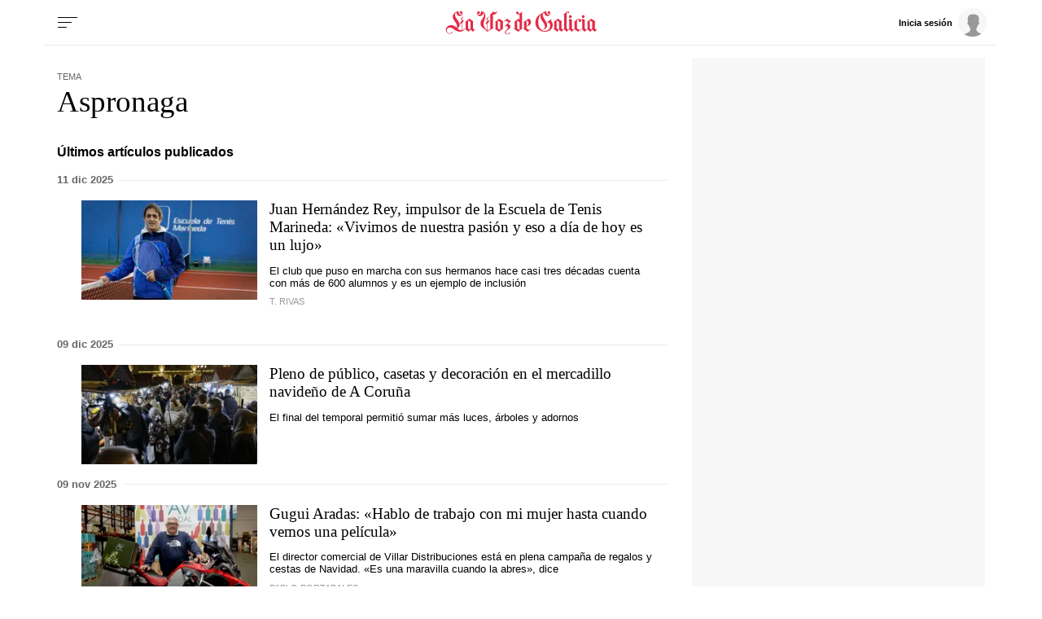

--- FILE ---
content_type: text/html; charset=iso-8859-1
request_url: https://www.lavozdegalicia.es/temas/aspronaga/
body_size: 53548
content:
<!DOCTYPE html>
<html lang="es">
<head>

<link rel="preconnect" href="https://cflvdg.avoz.es">
<link rel="preconnect" href="https://js.lavdg.com">
<link rel="preconnect" href="https://css.lavdg.com">
<link rel="preconnect" href="https://img.lavdg.com">
<link rel="preconnect" href="https://miperfil.lavozdegalicia.es">
<link rel="preconnect" href="https://www.googletagmanager.com">
<link rel="preconnect" href="https://www.google-analytics.com">
<link rel="preconnect" href="https://securepubads.g.doubleclick.net">
<link rel="preconnect" href="https://sb.scorecardresearch.com">
<link rel="preconnect" href="https://adservice.google.com">
<link rel="preconnect" href="https://static.wemass.com">
<link rel="preconnect" href="https://service.wemass.com">
<link rel="preconnect" href="https://sdk.privacy-center.org">
<!-- Generic Site Meta's 2023 -->
<meta charset="iso-8859-1">
<meta http-equiv="Content-Type" content="text/html; charset=iso-8859-1" />
<meta name="viewport" content="width=device-width, initial-scale=1, shrink-to-fit=no">
<meta name="theme-color" content="#ffffff">
<link rel="icon" href="[data-uri]"><!-- ok dist/images/favicon.svg -->
<link rel="mask-icon" href="[data-uri]" color="#999999"><!-- ok dist/images/favicon.svg -->
<link rel="apple-touch-icon" href="[data-uri]"><!-- ok dist/images/apple-touch-icon.svg -->
<link rel="manifest" href="/manifest.json">
		       
<!-- SEO Meta's -->
	
        
        
                        
                  
<title>Últimas noticias sobre Aspronaga. La Voz de Galicia</title>
<meta name="robots" content="index,follow,max-image-preview:large">
<meta name="description" content="Toda la información y última hora sobre Aspronaga. Noticias, eventos, reportajes y artículos de opinión.">	
<meta http-equiv="Refresh" content="900" />

<!--canonical -->
<link rel="canonical" href="https://www.lavozdegalicia.es/temas/aspronaga/">

	
					
		
	<!-- AD TAGS - GAM -->
	<script async src="https://securepubads.g.doubleclick.net/tag/js/gpt.js" type="didomi/javascript" data-vendor="didomi:google"></script>
	<script>
	window.googletag = window.googletag || {};
	googletag.cmd = googletag.cmd || [];

	var listaRefreshBannerDESKTOP=new Array();
	var listaRefreshBannerMOVIL=new Array();
	const mediaQueryMobile = window.matchMedia('(max-width: 1019px)');
    const mediaQueryDesktop = window.matchMedia('(min-width: 1020px)');

	var gptAdSlots = [];  

		var  SKY_DER,  SKY_IZQ,  VOZ_MEGA_MOBILE_HOME,  VOZ_ROBA_DESKTOP,  ROBADESKTOP,  VOZ_MEGA_DESKTOP,  VOZ_FALDON_DESKTOP;
			
	googletag.cmd.push(function() {
		
			SKY_DER = googletag.sizeMapping().
		addSize([1260, 0],[[120,801],[120,601],[450,1001]]).
		addSize([0, 0],[]).
				build();
			SKY_IZQ = googletag.sizeMapping().
		addSize([1260, 0],[[120,800],[120,802],[120,600],[450,1000]]).
		addSize([0, 0],[]).
				build();
			VOZ_MEGA_MOBILE_HOME = googletag.sizeMapping().
		addSize([1020, 0], []).
		addSize([320, 0], [[320,100],[320,50]]).
		addSize([0, 0], []).
				build();
			VOZ_ROBA_DESKTOP = googletag.sizeMapping().
		addSize([1020, 0], [[300,600],[300,300],[300,250],[160,600],[250,250],[200,200],[1,1]]).
		addSize([0,0],[]).
				build();
			ROBADESKTOP = googletag.sizeMapping().
		addSize([768, 0], [[300,600],[300,250]]).
		addSize([0, 0], []).
				build();
			VOZ_MEGA_DESKTOP = googletag.sizeMapping().
		addSize([1020, 0], [[1200,250],[980,251],[984,250],[984,90],[980,250],[980,90],[970,250],[928,90],[728,90]]).
		addSize([0,0],[]).
				build();
			VOZ_FALDON_DESKTOP = googletag.sizeMapping().
		addSize([1020,0],[[984,90],[984,80],[984,50],[980,90],[980,50],[970,90],[728,90]]).
		addSize([0, 0], []).
				build();
		
	if (mediaQueryMobile.matches) {	
	
																						    		    			
																																																				gptAdSlots["2PUB_CABECEROad-megaMobile-id"] = googletag.defineSlot("/2260323/LVDG.Mobile/temas/portada", [[320,100],[320,50],'fluid'], "2PUB_CABECEROad-megaMobile-id").defineSizeMapping(VOZ_MEGA_MOBILE_HOME).addService(googletag.pubads()).setTargeting("pos", "megabanner");
																																																		
	}
	
	if (mediaQueryDesktop.matches) {	
	
																	    		    			
																																																				gptAdSlots["3PUB_CABECEROad-megaDesktop-id"] = googletag.defineSlot("/2260323/LVDG.Desktop/temas/portada", [[1200,250],[984,250],[980,251],[980,250],[984,90],[980,90],[970,250],[728,90],[468,90],'fluid'], "3PUB_CABECEROad-megaDesktop-id").defineSizeMapping(VOZ_MEGA_DESKTOP).addService(googletag.pubads()).setTargeting("pos", "megabanner");
																																							    		    			
																																																				gptAdSlots["1PUB_PIEskyscraper_izq-id"] = googletag.defineSlot("/2260323/LVDG.Desktop/temas/portada", [[120, 800], [120, 600], [450,1000]], "1PUB_PIEskyscraper_izq-id").defineSizeMapping(SKY_IZQ).addService(googletag.pubads()).setTargeting("pos", "skyscraper_izq");
																						    		    			
																																																				gptAdSlots["2PUB_PIEskyscraper_der-id"] = googletag.defineSlot("/2260323/LVDG.Desktop/temas/portada", [[120,801], [120, 601],[450,1001]], "2PUB_PIEskyscraper_der-id").defineSizeMapping(SKY_DER).addService(googletag.pubads()).setTargeting("pos", "skyscraper_der");
																						    		    			
																																																				gptAdSlots["ad-FaldonSuperiorDesktop"] = googletag.defineSlot("/2260323/LVDG.Desktop/temas/portada", [[980, 90], [984, 90],[984,50], [984, 80],[728,90],[728,50],'fluid'], "ad-FaldonSuperiorDesktop").defineSizeMapping(VOZ_FALDON_DESKTOP).addService(googletag.pubads()).setTargeting("pos", "faldonSuperior");
																									    		    			
																																																				gptAdSlots["4ad-robapaginas-id"] = googletag.defineSlot("/2260323/LVDG.Desktop/temas/portada", [[300,600],[300,300],[300,250]], "4ad-robapaginas-id").defineSizeMapping(ROBADESKTOP).addService(googletag.pubads()).setTargeting("pos", "robapaginas");
																						    		    			
																																																				gptAdSlots["ad_Roba2Desktop"] = googletag.defineSlot("/2260323/LVDG.Desktop/temas/portada", [[200,200],[250,250],[300,250],[300,300],[300,600],[160,600],[1,1]], "ad_Roba2Desktop").defineSizeMapping(VOZ_ROBA_DESKTOP).addService(googletag.pubads()).setTargeting("pos", "Roba2");
										
	}

		googletag.pubads().collapseEmptyDivs();
		googletag.pubads().setTargeting("tipo","portada");
								
		// REMOVE ON DIST: FOR DEV PURPOSES ONLY
		googletag.pubads().addEventListener('slotRequested', function(event) {
			updateSlotStatus(event.slot.getSlotElementId(), 'fetched');
		});

		googletag.pubads().addEventListener('slotOnload', function(event) {
			updateSlotStatus(event.slot.getSlotElementId(), 'rendered');
		});

		// END REMOVE ON DIST
		
					googletag.pubads().enableSingleRequest();
			googletag.pubads().enableAsyncRendering();
			googletag.pubads().disableInitialLoad()
				googletag.enableServices();

				
																																																																																																																																																																																																																																																																																																																											
																																																																																																																										listaRefreshBannerMOVIL=[gptAdSlots['2PUB_CABECEROad-megaMobile-id']];
			listaRefreshBannerDESKTOP=[gptAdSlots['1PUB_PIEskyscraper_izq-id'],gptAdSlots['2PUB_PIEskyscraper_der-id'],gptAdSlots['3PUB_CABECEROad-megaDesktop-id'],gptAdSlots['4ad-robapaginas-id'],gptAdSlots['ad-FaldonSuperiorDesktop']];
				});

	// REMOVE ON DIST: FOR DEV PURPOSES ONLY	
	function updateSlotStatus(slotId, state) {
		console.log('SLOT: ' + slotId + ' - STATUS: ' + state);
		if(slotId=="3PUB_CABECEROad-megaDesktop-id" && state=="rendered" && $(".cmv_wallpaper_body").html()!=undefined ) $("#3PUB_CABECEROad-megaDesktop-id").hide()
		if (slotId=="ad-factoryDesktop" && state=="rendered") $("#ad-factoryDesktop").contents().find("iframe").contents().find("head").append("<style>div#abgc.abgc, div#cbb.cbb {visibility: hidden;}</style>");
		if (slotId=="ad-factoryMobile" && state=="rendered") $("#ad-factoryMobile").contents().find("iframe").contents().find("head").append("<style>div#abgc.abgc, div#cbb.cbb {visibility: hidden;}</style>");
	}

	</script>	


				
<script async type="text/javascript" src="https://service.wemass.com/dmp/68c26b8f637e71a514d87e22f4e512ca.js"></script>
    <script async type="text/javascript" >
	window.didomiOnReady = window.didomiOnReady || [];
	window.didomiOnReady.push(function(){
	    window.__wmass = window.__wmass || {};
	    window.__wmass.bff = window.__wmass.bff || [];
	    window.__wmass.getSegments = window.__wmass.getSegments || function(){
	        let pSegs=[];
	        try  {
	            pSegs = JSON.parse(window.localStorage._papns || '[]').slice(0, 250).map(String);
	        } catch (e) {
	            pSegs = []
	        }
	        return {permutive:pSegs};
	    };
	});
	</script>	
	
		<script async type="text/javascript">
    window.didomiOnReady = window.didomiOnReady || [];
    window.didomiOnReady.push(function(){
        __wmass.bff.push(function () {        
            __wmass.dmp.addon('web',{
                page: {
                    type: "portada",
                    content: {
                        categories: ["Temas"]
                    },
                    article: {
                                                topics: [""],
                        premium: false,
                        paragraphCount: null,
                        section: "Temas"
                    },
                    user: {
                        type: "",
                        age: null,
                        gender: ""
                    }
                }
            });
        });
    });
    
    m_seccion='Temas';
    m_placement_D_Mega=21530724;
    m_placement_M_Mega=21530707;
    m_placement_D_Roba=21530723;
    m_placement_M_Roba=21530713;
    m_placement_M_Pre=21500520;
	m_placement_D_Pre=21500485;
	m_placement_M_Post=21500521;
	m_placement_D_Post=21500519;
        	intext=true;
    	intext_pos=2;
    </script>		
<script type="didomi/javascript" data-purposes="select_personalized_ads,create_ads_profile,measure_ad_performance,select_basic_ads,cookies" async charset="utf-8" src="https://js.lavdg.com/assets/themes/lvdg/js/prebidlvdg.min.grv-3f95d6ce4d3b2ab10c248efcf6a1c53b.js"></script>


	
<script>dataLayer = [{ 
	'idContenido': 'Unknown', 
	'titulo':'Temas', 
	'tituloCanonical': 'Temas', 
	'urlCanonical': '/temas', 
	'pathLevel1': 'temas', 
	'pathLevel2': 'Unknown', 
	'localidad': 'Unknown',  
	'formato': 'portada',  
	'superficie': 'web',  
	'formatoContenido': 'portada-Web', 
	'longitudTexto': 'Unknown',  
	'numPalabras': '0',  
	'numParrafos': '0',  
	'fechaPublicacion': 'Unknown', 
	'horaPublicacion': 'Unknown', 
	'fechaActualizacion': 'Unknown', 
	'horaActualizacion': 'Unknown', 
	'seccionDelegacion': 'Unknown', 
	'autor': 'Unknown', 
	'idAutor': 'Unknown', 
	'tags': 'Unknown', 
	'seccionPublicacion': 'Temas', 
	'seccionAgrupacion': 'Unknown', 
	'seccionAtribucion': 'Temas', 
	'atribucion': 'Unknown', 
	'origenPublicacion': 'Unknown', 
	'statusPaywall': 'Unknown' 
}];</script>


<script>(function(w,d,s,l,i){w[l]=w[l]||[];w[l].push({'gtm.start':
new Date().getTime(),event:'gtm.js'});var f=d.getElementsByTagName(s)[0],
j=d.createElement(s),dl=l!='dataLayer'?'&l='+l:'';j.async=true;j.src=
'https://www.googletagmanager.com/gtm.js?id='+i+dl;f.parentNode.insertBefore(j,f);
})(window,document,'script','dataLayer','GTM-NNL5ZD7');</script>
<!-- End Google Tag Manager -->




<style>[class^=logo_]{width:100%;background-size:clamp(100%,80%,100%) 80%;background-repeat:no-repeat;background-position:center center}.logo_coruna{background-image:url("data:image/svg+xml,%3C%3Fxml version='1.0' encoding='UTF-8'%3F%3E%3Csvg width='645px' height='84px' viewBox='0 0 645 84' version='1.1' xmlns='http://www.w3.org/2000/svg' xmlns:xlink='http://www.w3.org/1999/xlink'%3E%3C!-- Generator: Sketch 63.1 (92452) - https://sketch.com --%3E%3Ctitle%3ELaVozdeACoruña%3C/title%3E%3Cdesc%3ECreated with Sketch.%3C/desc%3E%3Cg id='HEADER-LOGOS' stroke='none' stroke-width='1' fill='none' fill-rule='evenodd'%3E%3Cg id='Artboard' fill='%23E32A46' fill-rule='nonzero'%3E%3Cpath d='M13.4433167,81.9541547 C18.2445012,81.9541547 23.0456857,79.1862464 23.0456857,75.5759312 C23.0456857,74.7335244 22.5655672,74.3724928 21.9654192,74.3724928 C20.4050342,74.3724928 20.6450934,76.0573066 19.6848565,77.6217765 C18.8446492,78.8252149 17.2842643,80.5100287 13.5633463,80.5100287 C9.00222097,80.5100287 2.64065149,77.5014327 2.64065149,69.5587393 C2.64065149,64.3839542 6.84168794,59.2091691 14.6436128,59.2091691 C27.3667518,59.2091691 32.1679363,74.3724928 51.6127336,74.3724928 C59.2946288,74.3724928 64.3358726,70.0401146 69.0170275,64.1432665 L68.1768202,63.1805158 C66.2563464,65.1060172 62.7754876,67.9942693 58.3343919,69.0773639 L58.3343919,42 L63.255606,37.5472779 L63.255606,30.4469914 L62.2953691,30.4469914 L62.2953691,31.530086 L58.3343919,35.0200573 L58.3343919,29.965616 C58.3343919,24.4297994 58.6944807,24.9111748 62.8955172,20.4584527 L61.5751915,19.1346705 C58.2143623,22.9856734 56.1738589,25.1518625 52.2128816,28.2808023 L53.1731185,29.4842407 C53.653237,28.8825215 54.8535331,28.0401146 55.5737108,28.0401146 C56.7740069,28.0401146 56.7740069,30.5673352 56.7740069,32.974212 L56.7740069,36.3438395 L51.8527928,40.5558739 L51.8527928,47.5358166 L52.9330593,47.5358166 L52.9330593,46.6934097 L56.7740069,43.2034384 L56.7740069,69.3180516 C56.2938885,69.4383954 55.81377,69.4383954 55.213622,69.4383954 C51.2526447,69.4383954 47.2916675,67.7535817 41.2901869,62.0974212 C45.2511641,60.0515759 49.8122894,56.5616046 49.8122894,50.1833811 C49.8122894,35.3810888 32.888114,25.9942693 32.888114,12.9971347 C32.888114,9.38681948 34.5685285,6.13753582 37.8093281,4.33237822 C40.0898907,16.3667622 48.0118452,17.4498567 50.2924078,17.4498567 C54.6134739,17.4498567 60.0148065,13.9598854 60.0148065,7.10028653 C60.0148065,2.16618911 57.374155,0 54.7335035,0 C52.2128816,0 50.0523486,2.04584527 50.0523486,4.5730659 C50.0523486,6.97994269 51.7327632,9.02578797 54.3734147,9.02578797 C55.5737108,9.02578797 56.7740069,8.42406877 58.0943327,7.10028653 C57.8542735,10.9512894 55.81377,12.756447 53.0530889,12.756447 C48.6119933,12.756447 45.3711937,7.70200573 45.3711937,0 C31.5677882,2.28653295 24.7261003,12.2750716 24.7261003,19.495702 C24.7261003,32.3724928 40.4499796,42.1203438 40.4499796,53.6733524 C40.4499796,56.4412607 39.9698611,58.6074499 39.3697131,60.5329513 C34.0884101,55.8395415 27.9668998,50.6647564 19.6848565,50.6647564 C6.96171755,50.6647564 0,59.4498567 0,67.8739255 C0,76.0573066 6.4815991,81.9541547 13.4433167,81.9541547 Z M98.0407097,74.3724928 C100.441302,71.6045845 103.081953,68.4756447 105.602575,65.8280802 L104.28225,64.504298 L102.361776,66.6704871 L98.0407097,62.8194842 L98.0407097,38.8710602 L99.4810651,36.8252149 C98.880917,36.4641834 84.5973931,27.1977077 84.5973931,27.1977077 C80.5163862,31.1690544 76.0752906,34.7793696 70.0738099,38.6303725 L71.5141653,40.3151862 L71.5141653,62.6991404 L70.0738099,64.7449857 L81.9567416,74.3724928 C84.3573339,71.8452722 86.5178669,69.1977077 89.1585184,66.7908309 C92.1592587,69.1977077 95.2800286,71.7249284 98.0407097,74.3724928 Z M86.1577781,67.0315186 L80.3963566,62.4584527 L80.3963566,33.5759312 L89.1585184,39.1117479 L89.1585184,64.1432665 L86.1577781,67.0315186 Z M148.886298,74.3724928 C153.567452,69.9197708 164.730206,63.6618911 170.971746,62.217765 L169.411361,59.6905444 L169.411361,12.2750716 C170.011509,12.3954155 170.851717,12.5157593 171.571894,12.5157593 C178.653642,12.5157593 183.334796,5.89684814 185.735389,0.240687679 L184.775152,0 C183.334796,2.88825215 181.054234,4.45272206 178.053493,4.45272206 C174.932724,4.45272206 172.412102,2.64756447 170.971746,0 L170.611657,0 C169.291332,2.76790831 166.65068,7.58166189 159.808992,11.0716332 L159.808992,64.2636103 C156.928282,65.9484241 153.087334,68.1146132 150.326653,70.2808023 L150.326653,42.3610315 L155.247867,38.0286533 L155.247867,30.8080229 L154.167601,30.8080229 L154.167601,32.0114613 L150.326653,35.5014327 L150.326653,30.4469914 C150.326653,24.9111748 150.686742,25.3925501 154.767749,20.8194842 L153.567452,19.495702 C150.206623,23.3467049 148.16612,25.6332378 144.085113,28.7621777 L145.16538,29.965616 C145.645498,29.3638968 146.725764,28.52149 147.445942,28.52149 C148.607519,28.52149 148.7574,30.8882939 148.765861,33.1133077 L148.766268,36.8252149 L143.845054,40.9169054 L143.845054,47.8968481 L144.805291,47.8968481 L144.805291,47.1747851 L148.766268,43.6848138 L148.766268,70.2808023 C142.404698,64.504298 135.202922,55.47851 135.202922,46.8137536 C135.202922,35.5014327 142.04461,27.3180516 142.04461,15.5243553 C142.04461,6.85959885 134.242685,1.2034384 126.56079,0 C126.56079,7.82234957 123.44002,12.756447 118.878894,12.756447 C116.238243,12.756447 114.197739,11.5530086 113.837651,7.58166189 C115.157976,9.02578797 116.358272,9.50716332 117.678598,9.50716332 C120.19922,9.50716332 121.999664,7.58166189 121.999664,5.05444126 C121.999664,2.52722063 119.839131,0.601719198 117.318509,0.601719198 C114.677858,0.601719198 111.917177,2.76790831 111.917177,7.58166189 C111.917177,14.5616046 117.438539,17.5702006 121.759605,17.5702006 C124.040168,17.5702006 131.842092,16.9684814 134.362714,6.49856734 C136.643277,7.10028653 137.243425,10.9512894 137.243425,12.9971347 C137.243425,25.1518625 124.400256,29.8452722 124.400256,44.7679083 C124.400256,58.6074499 139.043869,62.3381089 148.886298,74.3724928 Z M190.873178,74.3724928 C194.954185,70.4011461 199.395281,66.7908309 205.396761,62.9398281 L203.956406,61.2550143 L203.956406,38.8710602 L205.396761,36.8252149 C204.796613,36.4641834 190.513089,27.1977077 190.513089,27.1977077 C186.432082,31.1690544 181.990987,34.7793696 175.989506,38.6303725 L177.429861,40.3151862 L177.429861,62.6991404 L175.989506,64.7449857 C176.589654,65.1060172 190.873178,74.3724928 190.873178,74.3724928 Z M195.074214,67.9942693 L186.312053,62.4584527 L186.312053,33.5759312 L195.074214,39.1117479 L195.074214,67.9942693 Z M219.776831,84 C224.578015,84 229.3792,81.2320917 229.3792,77.6217765 C229.3792,76.7793696 228.899081,76.4183381 228.298933,76.4183381 C226.738548,76.4183381 226.978607,78.1031519 226.018371,79.6676218 C225.178163,80.8710602 223.617778,82.5558739 219.89686,82.5558739 C216.536031,82.5558739 213.77535,80.6303725 213.77535,76.8997135 C213.77535,67.7535817 230.699525,66.1891117 230.699525,55.47851 C230.699525,50.7851003 226.738548,48.8595989 222.297453,45.8510029 L232.740029,36.8252149 L217.856357,27.1977077 C214.735587,30.3266476 210.894639,33.8166189 207.53381,36.3438395 L209.094195,37.7879656 L213.89538,33.8166189 L224.578015,40.9169054 C219.656801,45.8510029 214.255468,50.3037249 209.094195,54.5157593 L210.414521,55.9598854 L214.615557,52.3495702 C219.416742,54.6361032 221.697304,57.2836676 221.697304,60.0515759 C221.697304,66.1891117 210.77461,69.3180516 210.77461,76.8997135 C210.77461,80.5100287 213.77535,84 219.776831,84 Z M267.14156,74.3724928 C271.222567,70.4011461 275.663662,66.7908309 281.665143,62.9398281 L280.224788,61.2550143 L280.224788,5.05444126 L281.545113,3.61031519 L280.224788,2.28653295 C274.103277,8.78510029 269.422122,9.26647564 265.461145,9.26647564 C267.02153,8.54441261 267.861737,6.97994269 267.861737,5.41547278 C267.861737,3.00859599 266.301352,1.2034384 263.780731,1.2034384 C261.140079,1.2034384 259.099576,3.36962751 259.099576,5.7765043 C259.099576,9.86819484 263.180582,11.7936963 267.501649,11.7936963 C268.701945,11.7936963 270.02227,11.7936963 271.342596,11.3123209 L271.342596,30.2063037 L266.781471,27.1977077 C262.700464,31.1690544 258.259368,34.7793696 252.257888,38.6303725 L253.698243,40.3151862 L253.698243,62.6991404 L252.257888,64.7449857 C252.858036,65.1060172 267.14156,74.3724928 267.14156,74.3724928 Z M271.342596,67.9942693 L262.580434,62.4584527 L262.580434,33.5759312 L271.342596,39.1117479 L271.342596,67.9942693 Z M301.206486,74.3724928 C305.167463,70.6418338 308.528292,67.9942693 312.009151,65.1060172 L310.928884,63.6618911 L305.527552,68.1146132 L296.64536,62.4584527 L296.64536,34.8997135 C297.005449,34.6590258 297.965686,34.4183381 298.565834,34.4183381 C303.00693,34.4183381 303.967167,38.0286533 303.967167,42 C303.967167,44.5272206 303.727108,50.0630372 298.085716,51.6275072 L298.085716,53.1919771 C303.487048,53.1919771 313.329477,50.5444126 313.329477,39.4727794 C313.329477,31.4097421 306.847878,27.6790831 303.727108,27.1977077 C296.525331,33.0945559 290.283791,36.8252149 286.322814,38.6303725 L287.763169,40.3151862 L287.763169,62.6991404 L286.322814,64.7449857 L301.206486,74.3724928 Z M337.288431,81.9541547 C342.089616,81.9541547 346.8908,79.1862464 346.8908,75.5759312 C346.8908,74.7335244 346.410682,74.3724928 345.810534,74.3724928 C344.250149,74.3724928 344.490208,76.0573066 343.529971,77.6217765 C342.689764,78.8252149 341.129379,80.5100287 337.408461,80.5100287 C332.847335,80.5100287 326.485766,77.5014327 326.485766,69.5587393 C326.485766,64.3839542 330.686802,59.2091691 338.488727,59.2091691 C348.571215,59.2091691 358.173584,69.3180516 360.334117,74.3724928 C362.614679,71.6045845 369.216308,65.8280802 371.6169,63.1805158 L370.296575,61.8567335 L368.136042,64.1432665 C364.175064,59.2091691 359.853998,55.1174785 354.452666,52.8309456 L356.13308,48.8595989 L381.819418,48.8595989 L386.380543,62.6991404 L384.940187,64.7449857 C387.820898,67.2722063 393.102201,71.3638968 395.982912,74.3724928 C398.263475,71.6045845 401.864363,68.4756447 404.264955,65.8280802 L402.944629,64.504298 L400.904126,66.4297994 L396.70309,62.4584527 L376.057996,0 L375.337818,0 C368.136042,11.5530086 362.854739,13.1174785 358.293613,13.1174785 C355.652962,13.1174785 350.971807,11.5530086 350.611718,7.58166189 C351.932044,9.02578797 353.13234,9.50716332 354.452666,9.50716332 C356.973288,9.50716332 358.773732,7.58166189 358.773732,5.05444126 C358.773732,2.52722063 356.613199,0.601719198 354.092577,0.601719198 C351.451925,0.601719198 348.691244,2.76790831 348.691244,7.58166189 C348.691244,14.5616046 354.212607,17.5702006 358.533673,17.5702006 C360.454146,17.5702006 364.295094,17.0888252 367.895982,13.3581662 L351.932044,51.8681948 C349.411422,51.1461318 346.650741,50.6647564 343.650001,50.6647564 C331.046891,50.6647564 323.845114,59.4498567 323.845114,67.8739255 C323.845114,76.0573066 330.326714,81.9541547 337.288431,81.9541547 Z M380.859181,46.0916905 L357.213347,46.0916905 L370.416604,14.2005731 L380.859181,46.0916905 Z M454.990513,74.3724928 C465.913208,74.3724928 472.874926,69.6790831 476.115725,67.1518625 L475.515577,65.5873926 C470.354304,68.9570201 464.592882,71.3638968 456.190809,71.3638968 C442.387404,71.3638968 430.864561,62.217765 430.864561,39.4727794 C430.864561,26.4756447 434.945568,17.3295129 442.267374,11.0716332 C439.746752,14.2005731 439.386664,18.6532951 439.386664,20.6991404 C439.386664,33.6962751 455.230573,42.6017192 455.230573,55.8395415 C455.230573,59.6905444 452.82998,63.5415473 448.869003,66.5501433 L449.349122,67.1518625 C460.631905,63.0601719 463.032497,56.4412607 463.032497,50.6647564 C463.032497,38.1489971 447.428648,26.1146132 447.428648,13.9598854 C447.428648,11.7936963 448.268855,6.13753582 452.109803,4.33237822 C454.390365,16.3667622 462.31232,17.4498567 464.592882,17.4498567 C468.913948,17.4498567 474.315281,13.9598854 474.315281,7.10028653 C474.315281,2.16618911 471.67463,0 469.033978,0 C466.513356,0 464.352823,2.04584527 464.352823,4.5730659 C464.352823,6.97994269 466.153267,9.02578797 468.673889,9.02578797 C469.994215,9.02578797 471.194511,8.42406877 472.514837,7.10028653 C472.154748,10.9512894 470.114245,12.756447 467.473593,12.756447 C462.912468,12.756447 459.671668,7.70200573 459.671668,0 C452.589921,1.2034384 448.028796,4.09169054 443.947789,8.30372493 C428.10388,14.8022923 420.782074,27.0773639 420.782074,42.1203438 C420.782074,62.8194842 438.186368,74.3724928 454.990513,74.3724928 Z M490.855884,74.3724928 C494.93689,70.4011461 499.377986,66.7908309 505.379467,62.9398281 L503.939111,61.2550143 L503.939111,38.8710602 L505.379467,36.8252149 C504.779319,36.4641834 490.495795,27.1977077 490.495795,27.1977077 C486.414788,31.1690544 481.973692,34.7793696 475.972212,38.6303725 L477.412567,40.3151862 L477.412567,62.6991404 L475.972212,64.7449857 C476.57236,65.1060172 490.855884,74.3724928 490.855884,74.3724928 Z M495.05692,67.9942693 L486.294758,62.4584527 L486.294758,33.5759312 L495.05692,39.1117479 L495.05692,67.9942693 Z M520.959832,74.3724928 C523.240395,71.6045845 526.841283,68.4756447 529.241876,65.8280802 L527.92155,64.504298 L525.520958,67.0315186 L520.959832,62.4584527 L520.959832,36.7048711 L525.040839,33.4555874 L529.721994,36.7048711 C528.401668,38.3896848 527.681491,40.5558739 527.681491,42 C527.681491,45.6103152 530.082083,47.7765043 532.122586,47.7765043 C532.962794,47.7765043 533.442912,47.4154728 533.442912,46.8137536 C533.442912,44.6475645 529.361905,46.0916905 529.361905,41.7593123 C529.361905,39.2320917 531.402409,36.3438395 536.443652,32.0114613 L529.361905,27.1977077 C526.601224,29.8452722 524.560721,31.7707736 520.959832,34.5386819 C520.839803,32.7335244 520.479714,31.4097421 519.039359,30.3266476 L514.598263,27.1977077 L509.43699,33.0945559 L512.077641,35.3810888 L512.077641,62.6991404 L510.637286,64.7449857 C513.517996,67.2722063 518.079122,71.3638968 520.959832,74.3724928 Z M565.347305,74.3724928 C567.747897,71.6045845 570.388549,68.4756447 572.909171,65.8280802 L571.588845,64.504298 L569.668371,66.6704871 L565.347305,62.8194842 L565.347305,34.6590258 L566.78766,32.6131805 L558.985736,27.1977077 L553.824462,33.0945559 L556.465114,35.3810888 L556.465114,64.1432665 L553.464373,67.0315186 L547.702952,62.4584527 L547.702952,34.6590258 L549.143307,32.6131805 L541.341383,27.1977077 L536.180109,33.0945559 L538.820761,35.3810888 L538.820761,62.6991404 L537.380405,64.7449857 L549.263337,74.3724928 C551.663929,71.8452722 553.824462,69.1977077 556.465114,66.7908309 C559.465854,69.1977077 562.586624,71.7249284 565.347305,74.3724928 Z M594.491017,23.226361 C596.411491,23.226361 597.491757,22.3839542 599.532261,18.6532951 L602.292942,13.5988539 L601.092646,12.9971347 L597.611787,17.4498567 C587.649329,14.3209169 583.808381,12.9971347 582.488056,12.9971347 C580.567582,12.9971347 579.487315,13.8395415 577.446812,17.5702006 L574.686131,22.6246418 L575.886427,23.226361 L579.367286,18.773639 C589.329744,21.9025788 593.170691,23.226361 594.491017,23.226361 Z M600.732557,74.3724928 C603.01312,71.6045845 606.614008,68.4756447 609.0146,65.8280802 L607.694274,64.504298 L605.293682,67.0315186 L600.732557,62.4584527 L600.732557,36.4641834 L602.172912,34.4183381 L591.490277,27.1977077 C588.729596,29.8452722 586.689092,31.7707736 583.088204,34.5386819 C582.968174,32.7335244 582.608085,31.4097421 581.16773,30.3266476 L576.726634,27.1977077 L571.565361,33.0945559 L574.206012,35.3810888 L574.206012,62.6991404 L572.765657,64.7449857 C575.646368,67.2722063 580.207493,71.3638968 583.088204,74.3724928 C585.368766,71.6045845 588.969655,67.8739255 588.969655,67.7535817 L583.088204,62.4584527 L583.088204,36.7048711 L587.169211,33.4555874 L591.850366,36.7048711 L591.850366,62.6991404 L590.41001,64.7449857 C593.290721,67.2722063 597.851846,71.3638968 600.732557,74.3724928 Z M637.438134,74.3724928 C639.838727,71.6045845 642.479378,68.4756447 645,65.8280802 L643.679674,64.504298 L641.7592,66.6704871 L637.438134,62.8194842 L637.438134,38.8710602 L638.87849,36.8252149 C638.278342,36.4641834 623.994818,27.1977077 623.994818,27.1977077 C619.913811,31.1690544 615.472715,34.7793696 609.471235,38.6303725 L610.91159,40.3151862 L610.91159,62.6991404 L609.471235,64.7449857 L621.354166,74.3724928 C623.754759,71.8452722 625.915292,69.1977077 628.555943,66.7908309 C631.556683,69.1977077 634.677453,71.7249284 637.438134,74.3724928 Z M625.555203,67.0315186 L619.793781,62.4584527 L619.793781,33.5759312 L628.555943,39.1117479 L628.555943,64.1432665 L625.555203,67.0315186 Z' id='LaVozdeACoruña'%3E%3C/path%3E%3C/g%3E%3C/g%3E%3C/svg%3E")}.logo_amarina{background-image:url("data:image/svg+xml,%3C%3Fxml version='1.0' encoding='UTF-8'%3F%3E%3Csvg width='657px' height='84px' viewBox='0 0 657 84' version='1.1' xmlns='http://www.w3.org/2000/svg' xmlns:xlink='http://www.w3.org/1999/xlink'%3E%3C!-- Generator: Sketch 63.1 (92452) - https://sketch.com --%3E%3Ctitle%3ELaVozdeAMariña%3C/title%3E%3Cdesc%3ECreated with Sketch.%3C/desc%3E%3Cg id='HEADER-LOGOS' stroke='none' stroke-width='1' fill='none' fill-rule='evenodd'%3E%3Cg id='Artboard' fill='%23E32A46' fill-rule='nonzero'%3E%3Cpath d='M13.4358921,81.9541547 C18.2344251,81.9541547 23.032958,79.1862464 23.032958,75.5759312 C23.032958,74.7335244 22.5531047,74.3724928 21.9532881,74.3724928 C20.3937649,74.3724928 20.6336915,76.0573066 19.6739849,77.6217765 C18.8342417,78.8252149 17.2747185,80.5100287 13.5558555,80.5100287 C8.9972492,80.5100287 2.6391931,77.5014327 2.6391931,69.5587393 C2.6391931,64.3839542 6.83790939,59.2091691 14.6355254,59.2091691 C27.3516376,59.2091691 32.1501705,74.3724928 51.5842288,74.3724928 C59.2618814,74.3724928 64.300341,70.0401146 68.9789106,64.1432665 L68.1391673,63.1805158 C66.2197541,65.1060172 62.7408178,67.9942693 58.3021748,69.0773639 L58.3021748,42 L63.2206711,37.5472779 L63.2206711,30.4469914 L62.2609645,30.4469914 L62.2609645,31.530086 L58.3021748,35.0200573 L58.3021748,29.965616 C58.3021748,24.4297994 58.6620648,24.9111748 62.8607811,20.4584527 L61.5411845,19.1346705 C58.1822115,22.9856734 56.142835,25.1518625 52.1840454,28.2808023 L53.143752,29.4842407 C53.6236053,28.8825215 54.8232385,28.0401146 55.5430184,28.0401146 C56.7426516,28.0401146 56.7426516,30.5673352 56.7426516,32.974212 L56.7426516,36.3438395 L51.8241554,40.5558739 L51.8241554,47.5358166 L52.9038253,47.5358166 L52.9038253,46.6934097 L56.7426516,43.2034384 L56.7426516,69.3180516 C56.2627984,69.4383954 55.7829451,69.4383954 55.1831284,69.4383954 C51.2243388,69.4383954 47.2655491,67.7535817 41.267383,62.0974212 C45.2261727,60.0515759 49.7847789,56.5616046 49.7847789,50.1833811 C49.7847789,35.3810888 32.8699504,25.9942693 32.8699504,12.9971347 C32.8699504,9.38681948 34.5494369,6.13753582 37.7884467,4.33237822 C40.0677498,16.3667622 47.9853291,17.4498567 50.2646322,17.4498567 C54.5833118,17.4498567 59.9816614,13.9598854 59.9816614,7.10028653 C59.9816614,2.16618911 57.3424683,0 54.7032752,0 C52.1840454,0 50.0247056,2.04584527 50.0247056,4.5730659 C50.0247056,6.97994269 51.7041921,9.02578797 54.3433852,9.02578797 C55.5430184,9.02578797 56.7426516,8.42406877 58.0622482,7.10028653 C57.8223215,10.9512894 55.7829451,12.756447 53.0237886,12.756447 C48.5851457,12.756447 45.346136,7.70200573 45.346136,0 C31.5503539,2.28653295 24.7124445,12.2750716 24.7124445,19.495702 C24.7124445,32.3724928 40.4276398,42.1203438 40.4276398,53.6733524 C40.4276398,56.4412607 39.9477865,58.6074499 39.3479698,60.5329513 C34.0695836,55.8395415 27.9514542,50.6647564 19.6739849,50.6647564 C6.95787272,50.6647564 0,59.4498567 0,67.8739255 C0,76.0573066 6.47801943,81.9541547 13.4358921,81.9541547 Z M97.9865636,74.3724928 C100.38583,71.6045845 103.025023,68.4756447 105.544253,65.8280802 L104.224656,64.504298 L102.305243,66.6704871 L97.9865636,62.8194842 L97.9865636,38.8710602 L99.4261234,36.8252149 C98.8263068,36.4641834 84.5506714,27.1977077 84.5506714,27.1977077 C80.4719185,31.1690544 76.0332755,34.7793696 70.0351094,38.6303725 L71.4746692,40.3151862 L71.4746692,62.6991404 L70.0351094,64.7449857 L81.9114783,74.3724928 C84.3107448,71.8452722 86.4700846,69.1977077 89.1092777,66.7908309 C92.1083608,69.1977077 95.2274071,71.7249284 97.9865636,74.3724928 Z M86.1101946,67.0315186 L80.3519551,62.4584527 L80.3519551,33.5759312 L89.1092777,39.1117479 L89.1092777,64.1432665 L86.1101946,67.0315186 Z M148.80407,74.3724928 C153.48264,69.9197708 164.639229,63.6618911 170.877322,62.217765 L169.317798,59.6905444 L169.317798,12.2750716 C169.917615,12.3954155 170.757358,12.5157593 171.477138,12.5157593 C178.554974,12.5157593 183.233544,5.89684814 185.63281,0.240687679 L184.673104,0 C183.233544,2.88825215 180.954241,4.45272206 177.955158,4.45272206 C174.836111,4.45272206 172.316881,2.64756447 170.877322,0 L170.517432,0 C169.197835,2.76790831 166.558642,7.58166189 159.720733,11.0716332 L159.720733,64.2636103 C156.841613,65.9484241 153.002787,68.1146132 150.24363,70.2808023 L150.24363,42.3610315 L155.162126,38.0286533 L155.162126,30.8080229 L154.082456,30.8080229 L154.082456,32.0114613 L150.24363,35.5014327 L150.24363,30.4469914 C150.24363,24.9111748 150.60352,25.3925501 154.682273,20.8194842 L153.48264,19.495702 C150.123667,23.3467049 148.08429,25.6332378 144.005537,28.7621777 L145.085207,29.965616 C145.565061,29.3638968 146.64473,28.52149 147.36451,28.52149 C148.525446,28.52149 148.675244,30.8882939 148.6837,33.1133077 L148.684107,36.8252149 L143.765611,40.9169054 L143.765611,47.8968481 L144.725317,47.8968481 L144.725317,47.1747851 L148.684107,43.6848138 L148.684107,70.2808023 C142.326051,64.504298 135.128251,55.47851 135.128251,46.8137536 C135.128251,35.5014327 141.966161,27.3180516 141.966161,15.5243553 C141.966161,6.85959885 134.168545,1.2034384 126.490892,0 C126.490892,7.82234957 123.371846,12.756447 118.81324,12.756447 C116.174046,12.756447 114.13467,11.5530086 113.77478,7.58166189 C115.094377,9.02578797 116.29401,9.50716332 117.613606,9.50716332 C120.132836,9.50716332 121.932286,7.58166189 121.932286,5.05444126 C121.932286,2.52722063 119.772946,0.601719198 117.253716,0.601719198 C114.614523,0.601719198 111.855367,2.76790831 111.855367,7.58166189 C111.855367,14.5616046 117.37368,17.5702006 121.692359,17.5702006 C123.971662,17.5702006 131.769278,16.9684814 134.288508,6.49856734 C136.567811,7.10028653 137.167628,10.9512894 137.167628,12.9971347 C137.167628,25.1518625 124.331552,29.8452722 124.331552,44.7679083 C124.331552,58.6074499 138.967078,62.3381089 148.80407,74.3724928 Z M190.767762,74.3724928 C194.846515,70.4011461 199.285158,66.7908309 205.283324,62.9398281 L203.843764,61.2550143 L203.843764,38.8710602 L205.283324,36.8252149 C204.683508,36.4641834 190.407872,27.1977077 190.407872,27.1977077 C186.329119,31.1690544 181.890476,34.7793696 175.89231,38.6303725 L177.33187,40.3151862 L177.33187,62.6991404 L175.89231,64.7449857 C176.492127,65.1060172 190.767762,74.3724928 190.767762,74.3724928 Z M194.966478,67.9942693 L186.209156,62.4584527 L186.209156,33.5759312 L194.966478,39.1117479 L194.966478,67.9942693 Z M219.655452,84 C224.453985,84 229.252518,81.2320917 229.252518,77.6217765 C229.252518,76.7793696 228.772664,76.4183381 228.172848,76.4183381 C226.613324,76.4183381 226.853251,78.1031519 225.893545,79.6676218 C225.053801,80.8710602 223.494278,82.5558739 219.775415,82.5558739 C216.416442,82.5558739 213.657286,80.6303725 213.657286,76.8997135 C213.657286,67.7535817 230.572114,66.1891117 230.572114,55.47851 C230.572114,50.7851003 226.613324,48.8595989 222.174682,45.8510029 L232.611491,36.8252149 L217.736039,27.1977077 C214.616992,30.3266476 210.778166,33.8166189 207.419193,36.3438395 L208.978716,37.7879656 L213.777249,33.8166189 L224.453985,40.9169054 C219.535488,45.8510029 214.137139,50.3037249 208.978716,54.5157593 L210.298313,55.9598854 L214.497029,52.3495702 C219.295562,54.6361032 221.574865,57.2836676 221.574865,60.0515759 C221.574865,66.1891117 210.658203,69.3180516 210.658203,76.8997135 C210.658203,80.5100287 213.657286,84 219.655452,84 Z M266.994022,74.3724928 C271.072775,70.4011461 275.511418,66.7908309 281.509584,62.9398281 L280.070024,61.2550143 L280.070024,5.05444126 L281.389621,3.61031519 L280.070024,2.28653295 C273.951895,8.78510029 269.273325,9.26647564 265.314536,9.26647564 C266.874059,8.54441261 267.713802,6.97994269 267.713802,5.41547278 C267.713802,3.00859599 266.154279,1.2034384 263.635049,1.2034384 C260.995856,1.2034384 258.956479,3.36962751 258.956479,5.7765043 C258.956479,9.86819484 263.035232,11.7936963 267.353912,11.7936963 C268.553545,11.7936963 269.873142,11.7936963 271.192738,11.3123209 L271.192738,30.2063037 L266.634132,27.1977077 C262.555379,31.1690544 258.116736,34.7793696 252.11857,38.6303725 L253.55813,40.3151862 L253.55813,62.6991404 L252.11857,64.7449857 C252.718387,65.1060172 266.994022,74.3724928 266.994022,74.3724928 Z M271.192738,67.9942693 L262.435416,62.4584527 L262.435416,33.5759312 L271.192738,39.1117479 L271.192738,67.9942693 Z M301.040135,74.3724928 C304.998924,70.6418338 308.357897,67.9942693 311.836834,65.1060172 L310.757164,63.6618911 L305.358814,68.1146132 L296.481528,62.4584527 L296.481528,34.8997135 C296.841418,34.6590258 297.801125,34.4183381 298.400942,34.4183381 C302.839584,34.4183381 303.799291,38.0286533 303.799291,42 C303.799291,44.5272206 303.559364,50.0630372 297.921088,51.6275072 L297.921088,53.1919771 C303.319438,53.1919771 313.15643,50.5444126 313.15643,39.4727794 C313.15643,31.4097421 306.678411,27.6790831 303.559364,27.1977077 C296.361565,33.0945559 290.123472,36.8252149 286.164683,38.6303725 L287.604242,40.3151862 L287.604242,62.6991404 L286.164683,64.7449857 L301.040135,74.3724928 Z M337.102153,81.9541547 C341.900686,81.9541547 346.699218,79.1862464 346.699218,75.5759312 C346.699218,74.7335244 346.219365,74.3724928 345.619549,74.3724928 C344.060025,74.3724928 344.299952,76.0573066 343.340245,77.6217765 C342.500502,78.8252149 340.940979,80.5100287 337.222116,80.5100287 C332.66351,80.5100287 326.305454,77.5014327 326.305454,69.5587393 C326.305454,64.3839542 330.50417,59.2091691 338.301786,59.2091691 C348.378705,59.2091691 357.975771,69.3180516 360.135111,74.3724928 C362.414414,71.6045845 369.012396,65.8280802 371.411663,63.1805158 L370.092066,61.8567335 L367.932727,64.1432665 C363.973937,59.2091691 359.655257,55.1174785 354.256908,52.8309456 L355.936394,48.8595989 L381.608545,48.8595989 L386.167152,62.6991404 L384.727592,64.7449857 C387.606711,67.2722063 392.885098,71.3638968 395.764217,74.3724928 C398.043521,71.6045845 401.64242,68.4756447 404.041687,65.8280802 L402.72209,64.504298 L400.682714,66.4297994 L396.483997,62.4584527 L375.850306,0 L375.130526,0 C367.932727,11.5530086 362.65434,13.1174785 358.095734,13.1174785 C355.456541,13.1174785 350.777971,11.5530086 350.418081,7.58166189 C351.737678,9.02578797 352.937311,9.50716332 354.256908,9.50716332 C356.776138,9.50716332 358.575587,7.58166189 358.575587,5.05444126 C358.575587,2.52722063 356.416248,0.601719198 353.897018,0.601719198 C351.257825,0.601719198 348.498668,2.76790831 348.498668,7.58166189 C348.498668,14.5616046 354.016981,17.5702006 358.335661,17.5702006 C360.255074,17.5702006 364.0939,17.0888252 367.6928,13.3581662 L351.737678,51.8681948 C349.218448,51.1461318 346.459292,50.6647564 343.460209,50.6647564 C330.86406,50.6647564 323.66626,59.4498567 323.66626,67.8739255 C323.66626,76.0573066 330.14428,81.9541547 337.102153,81.9541547 Z M380.648839,46.0916905 L357.016064,46.0916905 L370.21203,14.2005731 L380.648839,46.0916905 Z M427.987409,81.9541547 C432.785942,81.9541547 437.584475,79.1862464 437.584475,75.5759312 C437.584475,74.7335244 437.104622,74.3724928 436.504805,74.3724928 C434.945282,74.3724928 435.185208,76.0573066 434.225502,77.6217765 C433.385759,78.8252149 431.826235,80.5100287 428.107372,80.5100287 C423.548766,80.5100287 417.19071,77.5014327 417.19071,69.5587393 C417.19071,64.3839542 421.389426,59.2091691 429.187042,59.2091691 C439.263961,59.2091691 448.861027,69.3180516 451.020367,74.3724928 C452.93978,72.3266476 457.378423,68.234957 460.49747,65.1060172 C463.496553,67.6332378 468.415049,71.4842407 471.174205,74.3724928 C473.453508,71.6045845 477.052408,68.4756447 479.451674,65.8280802 L478.132078,64.504298 L475.732811,67.0315186 L471.174205,62.4584527 L471.174205,15.0429799 C473.813398,13.1174785 479.091785,9.38681948 480.651308,8.06303725 L485.929694,11.3123209 L485.929694,62.6991404 L484.490134,64.7449857 C487.369254,67.2722063 492.64764,71.3638968 495.52676,74.3724928 C497.806063,71.6045845 501.404963,68.4756447 503.804229,65.8280802 L502.484632,64.504298 L500.085366,67.0315186 L495.52676,62.4584527 L495.52676,9.26647564 L496.96632,7.22063037 L485.569804,0 C482.810648,2.64756447 476.092701,7.94269341 471.174205,11.6733524 C471.054242,8.30372493 470.454425,6.01719198 467.815232,4.33237822 L461.217249,0 C458.458093,2.76790831 451.50022,8.06303725 446.581724,11.7936963 C445.622017,4.5730659 439.863778,1.08309456 429.187042,0 C429.187042,7.82234957 426.067996,12.756447 421.50939,12.756447 C418.870197,12.756447 416.83082,11.5530086 416.47093,7.58166189 C417.790527,9.02578797 418.99016,9.50716332 420.309756,9.50716332 C422.828986,9.50716332 424.628436,7.58166189 424.628436,5.05444126 C424.628436,2.52722063 422.469096,0.601719198 419.949866,0.601719198 C417.310673,0.601719198 414.551517,2.76790831 414.551517,7.58166189 C414.551517,14.5616046 420.06983,17.5702006 424.388509,17.5702006 L424.549217,17.569535 C427.032738,17.548093 434.995933,16.9283668 437.224585,4.5730659 L437.224585,50.9054441 C436.264878,50.7851003 435.305172,50.6647564 434.345465,50.6647564 C421.749316,50.6647564 414.551517,59.4498567 414.551517,67.8739255 C414.551517,76.0573066 421.029536,81.9541547 427.987409,81.9541547 Z M458.817983,64.2636103 C455.339047,59.8108883 451.380257,56.0802292 446.821651,53.6733524 L446.821651,15.0429799 C449.460844,13.1174785 454.73923,9.38681948 456.298753,8.06303725 L458.69802,9.50716332 C460.737396,10.7106017 461.577139,12.034384 461.577139,13.47851 L461.577139,61.3753582 L458.817983,64.2636103 Z M532.212065,74.3724928 C534.611332,71.6045845 537.250525,68.4756447 539.769755,65.8280802 L538.450158,64.504298 L536.530745,66.6704871 L532.212065,62.8194842 L532.212065,38.8710602 L533.651625,36.8252149 C533.051809,36.4641834 518.776173,27.1977077 518.776173,27.1977077 C514.69742,31.1690544 510.258777,34.7793696 504.260611,38.6303725 L505.700171,40.3151862 L505.700171,62.6991404 L504.260611,64.7449857 L516.13698,74.3724928 C518.536247,71.8452722 520.695586,69.1977077 523.33478,66.7908309 C526.333863,69.1977077 529.452909,71.7249284 532.212065,74.3724928 Z M520.335696,67.0315186 L514.577457,62.4584527 L514.577457,33.5759312 L523.33478,39.1117479 L523.33478,64.1432665 L520.335696,67.0315186 Z M549.943166,74.3724928 C552.222469,71.6045845 555.821369,68.4756447 558.220635,65.8280802 L556.901039,64.504298 L554.501772,67.0315186 L549.943166,62.4584527 L549.943166,36.7048711 L554.021919,33.4555874 L558.700489,36.7048711 C557.380892,38.3896848 556.661112,40.5558739 556.661112,42 C556.661112,45.6103152 559.060379,47.7765043 561.099755,47.7765043 C561.939498,47.7765043 562.419352,47.4154728 562.419352,46.8137536 C562.419352,44.6475645 558.340599,46.0916905 558.340599,41.7593123 C558.340599,39.2320917 560.379975,36.3438395 565.418435,32.0114613 L558.340599,27.1977077 C555.581442,29.8452722 553.542066,31.7707736 549.943166,34.5386819 C549.823203,32.7335244 549.463313,31.4097421 548.023753,30.3266476 L543.58511,27.1977077 L538.426687,33.0945559 L541.06588,35.3810888 L541.06588,62.6991404 L539.62632,64.7449857 C542.50544,67.2722063 547.064046,71.3638968 549.943166,74.3724928 Z M571.513093,24.4297994 C574.27225,24.4297994 576.551553,22.1432665 576.551553,19.3753582 C576.551553,16.487106 574.27225,14.3209169 571.513093,14.3209169 C568.633973,14.3209169 566.474634,16.487106 566.474634,19.3753582 C566.474634,22.1432665 568.633973,24.4297994 571.513093,24.4297994 Z M576.671516,74.3724928 C578.950819,71.6045845 582.549719,68.4756447 584.948985,65.8280802 L583.629389,64.504298 L581.230122,67.0315186 L576.671516,62.4584527 L576.671516,34.6590258 L578.111076,32.6131805 L570.31346,27.1977077 L565.155037,33.0945559 L567.79423,35.3810888 L567.79423,62.6991404 L566.35467,64.7449857 C569.23379,67.2722063 573.792396,71.3638968 576.671516,74.3724928 Z M606.518912,23.226361 C608.438325,23.226361 609.517995,22.3839542 611.557372,18.6532951 L614.316528,13.5988539 L613.116895,12.9971347 L609.637959,17.4498567 C599.681003,14.3209169 595.842177,12.9971347 594.52258,12.9971347 C592.603167,12.9971347 591.523497,13.8395415 589.48412,17.5702006 L586.724964,22.6246418 L587.924597,23.226361 L591.403534,18.773639 C601.360489,21.9025788 605.199316,23.226361 606.518912,23.226361 Z M612.757005,74.3724928 C615.036308,71.6045845 618.635208,68.4756447 621.034474,65.8280802 L619.714878,64.504298 L617.315611,67.0315186 L612.757005,62.4584527 L612.757005,36.4641834 L614.196565,34.4183381 L603.519829,27.1977077 C600.760673,29.8452722 598.721296,31.7707736 595.122397,34.5386819 C595.002433,32.7335244 594.642543,31.4097421 593.202983,30.3266476 L588.76434,27.1977077 L583.605918,33.0945559 L586.245111,35.3810888 L586.245111,62.6991404 L584.805551,64.7449857 C587.684671,67.2722063 592.243277,71.3638968 595.122397,74.3724928 C597.4017,71.6045845 601.000599,67.8739255 601.000599,67.7535817 L595.122397,62.4584527 L595.122397,36.7048711 L599.20115,33.4555874 L603.879719,36.7048711 L603.879719,62.6991404 L602.440159,64.7449857 C605.319279,67.2722063 609.877885,71.3638968 612.757005,74.3724928 Z M649.442311,74.3724928 C651.841577,71.6045845 654.48077,68.4756447 657,65.8280802 L655.680403,64.504298 L653.76099,66.6704871 L649.442311,62.8194842 L649.442311,38.8710602 L650.881871,36.8252149 C650.282054,36.4641834 636.006419,27.1977077 636.006419,27.1977077 C631.927666,31.1690544 627.489023,34.7793696 621.490856,38.6303725 L622.930416,40.3151862 L622.930416,62.6991404 L621.490856,64.7449857 L633.367225,74.3724928 C635.766492,71.8452722 637.925832,69.1977077 640.565025,66.7908309 C643.564108,69.1977077 646.683154,71.7249284 649.442311,74.3724928 Z M637.565942,67.0315186 L631.807702,62.4584527 L631.807702,33.5759312 L640.565025,39.1117479 L640.565025,64.1432665 L637.565942,67.0315186 Z' id='LaVozdeAMariña'%3E%3C/path%3E%3C/g%3E%3C/g%3E%3C/svg%3E")}*,::after,::before{box-sizing:border-box}html{font-size:100%;font-variant-ligatures:none;text-rendering:optimizeLegibility;font-feature-settings:"kern";font:19px Neue-Helvetica,Helvetica,Arial,sans-serif;line-height:1.5;font-weight:300;-webkit-text-size-adjust:100%;-webkit-tap-highlight-color:transparent;width:100%;height:100%}input[type=button],input[type=text]{-webkit-appearance:none;-webkit-border-radius:0}body{margin:0;font-size:1rem;background-color:#fff;font-family:Neue-Helvetica,Helvetica,Arial,sans-serif}article,aside,figcaption,figure,footer,header,hgroup,img,main,nav,picture,section{display:block;margin:0;padding:0}button{margin:0;font-size:1rem;cursor:pointer;background-color:transparent}[tabindex="-1"]:focus:not(:focus-visible){outline:0!important}h1,h2,h3,h4,h5,h6{font:lighter 19px Georgia,"Times New Roman",Times,sans-serif;margin:0}img{width:100%}strong{font-weight:600}h1{font-size:1.4rem;letter-spacing:-.03rem}h2,h3,h4,h5,h6{font-size:1.1rem}a{text-decoration:none;color:#000}a:hover{text-decoration:underline}[class*=" ratio"],[class^=ratio]{position:relative;width:100%}.ratio2-1{padding-bottom:calc(100% * 1 / 2)}.ratio16-9{padding-bottom:calc(100% * 9 / 16)}.ratio1-1{padding-bottom:100%}.ratio16-9 .jwplayer{position:absolute;width:100%!important;height:100%!important}.media iframe,.media img{position:absolute;width:100%;height:100%}.media iframe{z-index:2}.figure-caption{font-size:.6rem;color:#666;line-height:1.3;display:inline-block;padding:7.5px 0}iframe:not([id^=google_ads_iframe]){max-width:100%}form{width:100%}label{padding:7.5px;font-family:Neue-Helvetica,Helvetica,Arial,sans-serif}input[type=text],select,textarea{border:1px solid #ccc;border-radius:4px;color:#000;padding:7.5px;font-family:Neue-Helvetica,Helvetica,Arial,sans-serif}dd{margin-left:0;width:100%}em{font-style:italic}.airship-html-prompt-shadow{position:absolute;z-index:1001}.container{display:block;margin:0 auto;padding:0;background-color:#fff;width:100%;position:relative;max-width:1200px}.row{display:flex;width:100%;flex-wrap:wrap;position:relative}.row:not(.f-dir-row){flex-direction:column}.col{margin:0;padding:0 15px;max-width:100%}.sz-0,.sz-10,.sz-100,.sz-17,.sz-20,.sz-25,.sz-30,.sz-33,.sz-40,.sz-50,.sz-60,.sz-67,.sz-70,.sz-75,.sz-80,.sz-90{flex-grow:0}.sz-0{width:0%}.sz-10{width:10%}.sz-20{width:20%}.sz-30{width:30%}.sz-40{width:40%}.sz-50{width:50%}.sz-60{width:60%}.sz-70{width:70%}.sz-80{width:80%}.sz-90{width:90%}.sz-100{width:100%}.sz-17{width:16.666%}.sz-33{width:calc(100% / 3)}.sz-67{width:calc(100% / 3 * 2)}.sz-25{width:25%}.sz-75{width:75%}.sz-auto{flex-grow:1}.sz-v-100{height:100%}.p-rel{position:relative}.fl-r{display:block;float:right}.fl-l{display:block;float:left}.sz-h-100{height:100%}.reset-h{margin-left:0!important;margin-right:0!important;width:100%!important}.reset-v{margin-top:0!important;margin-bottom:0!important}.sz-img-auto{width:auto!important}.spacer{display:block;width:100%;clear:both;border-top:1px solid #ebebeb;border-bottom:none;border-left:none;border-right:none}.sp{border-top:3px double #ebebeb!important;width:100%;margin-bottom:-1px;border-bottom:4px solid #000!important;height:9px;background:#fff;border-left:none;border-right:none;margin-top:0}.sp-dbl{border-top:3px double #ebebeb}.d-none{display:none!important;clear:none}.no-visible{display:none;clear:none}.hidden,.v-hidden{visibility:hidden!important}.brd{border:1px solid #ebebeb}.no-brd,.no-brd:active,.no-brd:focus,.no-brd:hover{border:none!important}.circle{border-radius:50%;overflow:hidden;background-color:#f7f7f7}.brd-c-gray-light{border-color:#ccc!important}.brd-t{border-top:1px solid #ebebeb}.brd-b{border-bottom:1px solid #ebebeb}.brd-l{border-left:1px solid #ebebeb}.brd-r{border-right:1px solid #ebebeb}.no-pd{padding:0}.padding{padding:7.5px}.padding-2{padding:15px}.pd-t{padding-top:7.5px}.pd-b{padding-bottom:7.5px}.pd-l{padding-left:7.5px}.pd-r{padding-right:7.5px}.pd-v{padding-top:7.5px;padding-bottom:7.5px}.pd-h{padding-left:7.5px;padding-right:7.5px}.pd-t-2{padding-top:15px}.pd-b-2{padding-bottom:15px}.pd-l-2{padding-left:15px}.pd-r-2{padding-right:15px}.pd-v-2{padding-top:15px;padding-bottom:15px}.pd-h-2{padding-left:15px;padding-right:15px}.no-mg{margin:0!important}.margin{margin:7.5px}.margin-2{margin:15px}.mg-t{margin-top:7.5px}.mg-b{margin-bottom:7.5px}.mg-l{margin-left:7.5px}.mg-r{margin-right:7.5px}.mg-v{margin-top:7.5px;margin-bottom:7.5px}.mg-h{margin-left:7.5px;margin-right:7.5px}.mg-t-2{margin-top:15px}.mg-b-2{margin-bottom:15px}.mg-l-2{margin-left:15px}.mg-r-2{margin-right:15px}.mg-v-2{margin-top:15px;margin-bottom:15px}.mg-h-2{margin-left:15px;margin-right:15px}.flex{display:flex;flex:1 1 auto;flex-direction:column;flex-wrap:wrap}.d-flex{display:flex}.f-align-base{align-items:baseline}.f-align-center{align-items:center}.f-align-end{align-items:end}.f-align-stretch{align-items:stretch}.f-self-left{align-self:flex-start}.f-self-right{align-self:flex-end}.f-align-c-end{justify-content:flex-end}.f-align-c-center{justify-content:center}.f-justify-between{justify-content:space-between}.f-justify-center{justify-content:center}.f-justify-end{justify-content:flex-end}.f-dir-row{flex-direction:row}.f-ord-first{order:-1!important}.f-ord-same{order:0!important}.f-ord-1{order:1!important}.f-ord-2{order:2!important}.f-ord-3{order:3!important}.f-ord-4{order:4!important}.f-ord-5{order:5!important}.f-nowrp{flex-wrap:nowrap}.f-grow{flex-grow:1!important}.nowrp{white-space:nowrap}.upper{text-transform:uppercase}.linethrough{position:relative}.linethrough:before{content:'';width:100%;height:2px;background:#000;position:absolute;top:50%;left:0}.t-sserif{font-family:Neue-Helvetica,Helvetica,Arial,sans-serif}.t-serif{font-family:Georgia,"Times New Roman",Times,sans-serif}.t-bld{font-weight:600}.t-bld-min{font-weight:400}.t-align-ctr{text-align:center}.t-align-lft{text-align:left}.t-align-rgt{text-align:right}.t-lh-1{line-height:1.2}.t-lh-2{line-height:2}.sz-t-xxs{font-size:.6rem}.sz-t-xs{font-size:.7rem}.sz-t-s{font-size:.85rem}.sz-t-md{font-size:1rem}.sz-t-lg{font-size:1.3rem}.sz-t-xl{font-size:1.5rem}.sz-t-xxl{font-size:1.95rem}.c-gray-med{color:#666}.c-gray-light{color:#999}.c-gray-min{color:#f7f7f7}.c-white{color:#fff}.c-paid{color:#b69c56}.c-primary{color:#326891}.bg-paid-min{background-color:#f4ebd5}.bg-gray-med{background-color:#666}.bg-gray-light{background-color:#999}.bg-gray-min{background-color:#f7f7f7}.bg-gray-faint{background-color:#fcfcfc}.bg-blk{background-color:#000!important}[class*=" sz-sq"],[class^=sz-sq]{text-align:center;flex-grow:0;overflow:hidden}.sz-sq-xxs{width:1.8rem;height:1.8rem}.sz-sq-xs{width:2.1rem;height:2.1rem}.sz-sq-s{width:2.55rem;height:2.55rem}.sz-sq-md{width:3rem;height:3rem}.sz-sq-lg{width:3.9rem;height:3.9rem}.sz-sq-xl{width:4.5rem;height:4.5rem}.sz-sq-xxl{width:5.85rem;height:5.85rem}.header_sticky{border-bottom:1px solid #ebebeb;background-color:#fff;position:sticky;top:-1px;left:0;z-index:1000}.logo{width:100%;background-image:url("data:image/svg+xml,%3C%3Fxml version='1.0' encoding='UTF-8'%3F%3E%3Csvg width='1504px' height='254px' viewBox='0 0 1504 254' version='1.1' xmlns='http://www.w3.org/2000/svg' xmlns:xlink='http://www.w3.org/1999/xlink'%3E%3Ctitle%3EMENU - MENU Logo%3C/title%3E%3Cg id='WEB-LOGOS' stroke='none' stroke-width='1' fill='none' fill-rule='evenodd' stroke-opacity='0.5'%3E%3Cg id='MENU---MENU-Logo' fill='%23E32A46' fill-rule='nonzero' stroke='%23E32A46'%3E%3Cpath d='M50.2295652,234 C63.1686957,234 76.1078261,226.56975 76.1078261,216.87812 C76.1078261,214.61674 74.813913,213.647577 73.1965217,213.647577 C68.9913043,213.647577 69.6382609,218.170338 67.0504348,222.370044 C64.786087,225.600587 60.5808696,230.123348 50.5530435,230.123348 C38.2608696,230.123348 21.1165217,222.04699 21.1165217,200.725404 C21.1165217,186.834068 32.4382609,172.942731 53.4643478,172.942731 C87.7530435,172.942731 100.692174,213.647577 153.095652,213.647577 C173.798261,213.647577 187.384348,202.017621 200,186.187959 L197.735652,183.603524 C192.56,188.772394 183.17913,196.525698 171.210435,199.433186 L171.210435,126.745962 L184.473043,114.792952 L184.473043,95.732746 L181.885217,95.732746 L181.885217,98.6402349 L171.210435,108.008811 L171.210435,94.4405286 C171.210435,79.5800294 172.18087,80.8722467 183.502609,68.9192364 L179.944348,65.3656388 C170.886957,75.7033774 165.387826,81.5183554 154.713043,89.917768 L157.30087,93.1483113 C158.594783,91.5330396 161.829565,89.2716593 163.770435,89.2716593 C167.005217,89.2716593 167.005217,96.0558003 167.005217,102.516887 L167.005217,111.562408 L153.742609,122.86931 L153.742609,141.606461 L156.653913,141.606461 L156.653913,139.345081 L167.005217,129.976505 L167.005217,200.079295 C165.711304,200.402349 164.417391,200.402349 162.8,200.402349 C152.125217,200.402349 141.450435,195.879589 125.276522,180.696035 C135.951304,175.204112 148.243478,165.835536 148.243478,148.713656 C148.243478,108.977974 102.633043,83.7797357 102.633043,48.8898678 C102.633043,39.1982379 107.161739,30.4757709 115.895652,25.6299559 C122.041739,57.9353891 143.391304,60.8428781 149.537391,60.8428781 C161.182609,60.8428781 175.73913,51.4743025 175.73913,33.0602056 C175.73913,19.814978 168.622609,14 161.506087,14 C154.713043,14 148.890435,19.4919236 148.890435,26.2760646 C148.890435,32.7371512 153.41913,38.2290749 160.535652,38.2290749 C163.770435,38.2290749 167.005217,36.6138032 170.563478,33.0602056 C169.916522,43.3979442 164.417391,48.2437592 156.977391,48.2437592 C145.008696,48.2437592 136.274783,34.6754772 136.274783,14 C99.0747826,20.1380323 80.6365217,46.9515419 80.6365217,66.3348018 C80.6365217,100.901615 123.012174,127.069016 123.012174,158.082232 C123.012174,165.512482 121.718261,171.32746 120.10087,176.496329 C105.867826,163.89721 89.3704348,150.005874 67.0504348,150.005874 C32.7617391,150.005874 14,173.58884 14,196.202643 C14,218.170338 31.4678261,234 50.2295652,234 Z M278.567568,214 C285.054054,206.548469 292.189189,198.125 299,190.997449 L295.432432,187.433673 L290.243243,193.265306 L278.567568,182.897959 L278.567568,118.42602 L282.459459,112.918367 C280.837838,111.946429 242.243243,87 242.243243,87 C231.216216,97.6913265 219.216216,107.410714 203,117.778061 L206.891892,122.313776 L206.891892,182.57398 L203,188.081633 L235.108108,214 C241.594595,207.196429 247.432432,200.068878 254.567568,193.589286 C262.675676,200.068878 271.108108,206.872449 278.567568,214 Z M246.780822,194 L231,181.697842 L231,104 L255,118.892086 L255,186.230216 L246.780822,194 Z M418.661789,214 C431.281301,202.02589 461.373984,185.197411 478.2,181.313916 L473.993496,174.517799 L473.993496,47.0097087 C475.611382,47.3333333 477.876423,47.6569579 479.817886,47.6569579 C498.908943,47.6569579 511.528455,29.8576052 518,14.6472492 L515.411382,14 C511.528455,21.7669903 505.380488,25.97411 497.291057,25.97411 C488.878049,25.97411 482.082927,21.1197411 478.2,14 L477.229268,14 C473.669919,21.4433657 466.55122,34.3883495 448.107317,43.7734628 L448.107317,186.815534 C440.341463,191.346278 429.986992,197.171521 422.544715,202.996764 L422.544715,127.915858 L435.811382,116.265372 L435.811382,96.8478964 L432.899187,96.8478964 L432.899187,100.084142 L422.544715,109.469256 L422.544715,95.8770227 C422.544715,80.9902913 423.515447,82.2847896 434.517073,69.987055 L431.281301,66.4271845 C422.221138,76.7831715 416.720325,82.9320388 405.718699,91.3462783 L408.630894,94.5825243 C409.925203,92.9644013 412.837398,90.6990291 414.778862,90.6990291 C418.014634,90.6990291 418.338211,97.4951456 418.338211,103.644013 L418.338211,113.029126 L405.071545,124.032362 L405.071545,142.802589 L407.660163,142.802589 L407.660163,140.860841 L418.338211,131.475728 L418.338211,202.996764 C401.188618,187.462783 381.773984,163.190939 381.773984,139.889968 C381.773984,109.469256 400.217886,87.4627832 400.217886,55.7475728 C400.217886,32.4466019 379.185366,17.236246 358.476423,14 C358.476423,35.0355987 350.063415,48.3042071 337.76748,48.3042071 C330.64878,48.3042071 325.147967,45.0679612 324.177236,34.3883495 C327.736585,38.2718447 330.972358,39.566343 334.531707,39.566343 C341.326829,39.566343 346.180488,34.3883495 346.180488,27.592233 C346.180488,20.7961165 340.356098,15.618123 333.560976,15.618123 C326.442276,15.618123 319,21.4433657 319,34.3883495 C319,53.1585761 333.884553,61.2491909 345.533333,61.2491909 C351.681301,61.2491909 372.713821,59.631068 379.508943,31.4757282 C385.656911,33.0938511 387.274797,43.4498382 387.274797,48.9514563 C387.274797,81.6375405 352.652033,94.2588997 352.652033,134.38835 C352.652033,171.605178 392.128455,181.63754 418.661789,214 Z M534.983673,214 C545.946939,203.308673 557.877551,193.589286 574,183.221939 L570.130612,178.686224 L570.130612,118.42602 L574,112.918367 C572.387755,111.946429 534.016327,87 534.016327,87 C523.053061,97.6913265 511.122449,107.410714 495,117.778061 L498.869388,122.313776 L498.869388,182.57398 L495,188.081633 C496.612245,189.053571 534.983673,214 534.983673,214 Z M546,197 L522,182.202797 L522,105 L546,119.797203 L546,197 Z M615.028571,240 C627.980952,240 640.933333,232.544492 640.933333,222.819915 C640.933333,220.550847 639.638095,219.57839 638.019048,219.57839 C633.809524,219.57839 634.457143,224.116525 631.866667,228.330508 C629.6,231.572034 625.390476,236.110169 615.352381,236.110169 C606.285714,236.110169 598.838095,230.923729 598.838095,220.875 C598.838095,196.239407 644.495238,192.025424 644.495238,163.175847 C644.495238,150.533898 633.809524,145.347458 621.828571,137.243644 L650,112.932203 L609.847619,87 C601.428571,95.4279661 591.066667,104.82839 582,111.635593 L586.209524,115.525424 L599.161905,104.82839 L627.980952,123.95339 C614.704762,137.243644 600.133333,149.237288 586.209524,160.582627 L589.771429,164.472458 L601.104762,154.747881 C614.057143,160.90678 620.209524,168.038136 620.209524,175.493644 C620.209524,192.025424 590.742857,200.45339 590.742857,220.875 C590.742857,230.599576 598.838095,240 615.028571,240 Z M721.983673,214 C732.946939,203.307566 744.877551,193.587171 761,183.21875 L757.130612,178.682566 L757.130612,27.3684211 L760.677551,23.4802632 L757.130612,19.9161184 C740.685714,37.4128289 728.110204,38.7088816 717.469388,38.7088816 C721.661224,36.7648026 723.918367,32.5526316 723.918367,28.3404605 C723.918367,21.8601974 719.726531,17 712.955102,17 C705.861224,17 700.379592,22.8322368 700.379592,29.3125 C700.379592,40.3289474 711.342857,45.5131579 722.95102,45.5131579 C726.17551,45.5131579 729.722449,45.5131579 733.269388,44.2171053 L733.269388,95.0871711 L721.016327,86.9868421 C710.053061,97.6792763 698.122449,107.399671 682,117.768092 L685.869388,122.304276 L685.869388,182.570724 L682,188.078947 C683.612245,189.050987 721.983673,214 721.983673,214 Z M734,197 L710,182.202797 L710,105 L734,119.797203 L734,197 Z M813.68,214 C824.24,203.956633 833.2,196.829082 842.48,189.053571 L839.6,185.165816 L825.2,197.153061 L801.52,181.92602 L801.52,107.734694 C802.48,107.086735 805.04,106.438776 806.64,106.438776 C818.48,106.438776 821.04,116.158163 821.04,126.84949 C821.04,133.653061 820.4,148.556122 805.36,152.767857 L805.36,156.979592 C819.76,156.979592 846,149.852041 846,120.045918 C846,98.3392857 828.72,88.2959184 820.4,87 C801.2,102.875 784.56,112.918367 774,117.778061 L777.84,122.313776 L777.84,182.57398 L774,188.081633 L813.68,214 Z M981.625,214 C1027.125,214 1058,183.579288 1058,148.951456 C1058,120.472492 1041.75,112.705502 1041.75,102.02589 C1041.75,99.7605178 1043.05,97.4951456 1045.975,94.5825243 L1043.375,91.3462783 L1001.125,121.443366 L1003.4,124.679612 C1006.325,122.414239 1008.6,121.76699 1011.2,121.76699 C1026.475,121.76699 1033.625,138.595469 1033.625,153.805825 C1033.625,186.491909 1010.225,205.909385 981.625,205.909385 C948.475,205.909385 916.3,181.313916 916.3,120.148867 C916.3,85.197411 927.35,60.6019417 947.175,43.7734628 C940.35,52.1877023 939.375,64.1618123 939.375,69.6634304 C939.375,104.614887 982.275,128.563107 982.275,164.161812 C982.275,174.517799 975.775,184.873786 965.05,192.964401 L966.35,194.582524 C996.9,183.579288 1003.4,165.779935 1003.4,150.245955 C1003.4,116.588997 961.15,84.2265372 961.15,51.5404531 C961.15,45.7152104 963.425,30.5048544 973.825,25.6504854 C980,58.012945 1001.45,60.9255663 1007.625,60.9255663 C1019.325,60.9255663 1033.95,51.5404531 1033.95,33.0938511 C1033.95,19.8252427 1026.8,14 1019.65,14 C1012.825,14 1006.975,19.5016181 1006.975,26.2977346 C1006.975,32.7702265 1011.85,38.2718447 1018.675,38.2718447 C1022.25,38.2718447 1025.5,36.6537217 1029.075,33.0938511 C1028.1,43.4498382 1022.575,48.3042071 1015.425,48.3042071 C1003.075,48.3042071 994.3,34.7119741 994.3,14 C975.125,17.236246 962.775,25.0032362 951.725,36.3300971 C908.825,53.8058252 889,86.815534 889,127.268608 C889,182.932039 936.125,214 981.625,214 Z M1144.56757,214 C1151.05405,206.548469 1158.18919,198.125 1165,190.997449 L1161.43243,187.433673 L1156.24324,193.265306 L1144.56757,182.897959 L1144.56757,118.42602 L1148.45946,112.918367 C1146.83784,111.946429 1108.24324,87 1108.24324,87 C1097.21622,97.6913265 1085.21622,107.410714 1069,117.778061 L1072.89189,122.313776 L1072.89189,182.57398 L1069,188.081633 L1101.10811,214 C1107.59459,207.196429 1113.43243,200.068878 1120.56757,193.589286 C1128.67568,200.068878 1137.10811,206.872449 1144.56757,214 Z M1112.78082,194 L1097,181.697842 L1097,104 L1121,118.892086 L1121,186.230216 L1112.78082,194 Z M1194.62353,214 C1200.88235,206.547697 1210.76471,198.123355 1217.35294,190.995066 L1213.72941,187.430921 L1207.14118,194.235197 L1194.62353,181.922697 L1194.62406,39.9613017 C1194.64272,34.0333328 1195.23141,23.1295273 1208.45882,21.8601974 C1206.81176,22.8322368 1206.48235,24.4523026 1206.48235,26.3963816 C1206.48235,29.6365132 1209.11765,32.5526316 1212.41176,32.5526316 C1216.03529,32.5526316 1219,29.6365132 1219,25.7483553 C1219,20.5641447 1214.05882,17 1207.47059,17 C1189.02353,17 1188.03529,33.5246711 1163,44.2171053 L1170.24706,49.7253289 L1170.24706,182.570724 L1166.29412,188.078947 C1174.2,194.883224 1186.71765,205.899671 1194.62353,214 Z M1230.5,80 C1237.89286,80 1244,73.8928571 1244,66.5 C1244,58.7857143 1237.89286,53 1230.5,53 C1222.78571,53 1217,58.7857143 1217,66.5 C1217,73.8928571 1222.78571,80 1230.5,80 Z M1244.41818,214 C1250.63636,206.548469 1260.45455,198.125 1267,190.997449 L1263.4,187.433673 L1256.85455,194.237245 L1244.41818,181.92602 L1244.41818,107.086735 L1248.34545,101.579082 L1227.07273,87 L1213,102.875 L1220.2,109.030612 L1220.2,182.57398 L1216.27273,188.081633 C1224.12727,194.885204 1236.56364,205.90051 1244.41818,214 Z M1308.15238,214 C1318.8381,203.956633 1324.34286,199.420918 1335.02857,191.321429 L1331.79048,187.433673 L1319.80952,197.153061 L1295.84762,181.92602 L1295.84762,108.382653 C1295.84762,98.3392857 1303.29524,92.1836735 1312.0381,92.1836735 C1315.27619,92.1836735 1318.8381,92.8316327 1321.75238,94.7755102 C1311.39048,97.6913265 1310.74286,103.846939 1310.74286,107.086735 C1310.74286,112.918367 1316.57143,118.75 1323.37143,118.75 C1330.17143,118.75 1336,112.918367 1336,106.114796 C1336,96.7193878 1327.90476,87 1313.00952,87 C1294.87619,87 1285.80952,106.438776 1268,117.778061 L1271.88571,122.313776 L1271.88571,182.57398 L1268,188.081633 L1308.15238,214 Z M1356.5,80 C1363.89286,80 1370,73.8928571 1370,66.5 C1370,58.7857143 1363.89286,53 1356.5,53 C1348.78571,53 1343,58.7857143 1343,66.5 C1343,73.8928571 1348.78571,80 1356.5,80 Z M1370.41818,214 C1376.63636,206.548469 1386.45455,198.125 1393,190.997449 L1389.4,187.433673 L1382.85455,194.237245 L1370.41818,181.92602 L1370.41818,107.086735 L1374.34545,101.579082 L1353.07273,87 L1339,102.875 L1346.2,109.030612 L1346.2,182.57398 L1342.27273,188.081633 C1350.12727,194.885204 1362.56364,205.90051 1370.41818,214 Z M1469.56757,214 C1476.05405,206.548469 1483.18919,198.125 1490,190.997449 L1486.43243,187.433673 L1481.24324,193.265306 L1469.56757,182.897959 L1469.56757,118.42602 L1473.45946,112.918367 C1471.83784,111.946429 1433.24324,87 1433.24324,87 C1422.21622,97.6913265 1410.21622,107.410714 1394,117.778061 L1397.89189,122.313776 L1397.89189,182.57398 L1394,188.081633 L1426.10811,214 C1432.59459,207.196429 1438.43243,200.068878 1445.56757,193.589286 C1453.67568,200.068878 1462.10811,206.872449 1469.56757,214 Z M1436.78082,194 L1421,181.697842 L1421,104 L1445,118.892086 L1445,186.230216 L1436.78082,194 Z' id='LaVozdeGalicia'%3E%3C/path%3E%3C/g%3E%3C/g%3E%3C/svg%3E");background-size:auto 80%;background-repeat:no-repeat;background-position:center center}.btn-inciar-sesion .i-c-usrmnu{background-position:.04rem .25rem;background-repeat:no-repeat;background-size:1.8rem 1.8rem}.menu_hor [class*=menu_hor]{display:flex;overflow-x:scroll;-ms-overflow-style:none;scrollbar-width:none;border-bottom:1px solid #ebebeb}.menu_hor [class*=menu_hor]::-webkit-scrollbar{display:none}.menu_hor a{margin:0 5px;cursor:pointer;white-space:nowrap}.menu_hor a.active:not([class~=btn]),.menu_hor a:hover:not([class~=btn]){text-decoration:none;border-bottom:2px solid #000;margin-bottom:-2px;text-shadow:#000 1px 0 0;text-rendering:geometricPrecision}.menu_hor span{white-space:nowrap}.menu_hor:not([id^=menu_hor]){margin-bottom:15px}.scroll_row{display:flex;flex-wrap:nowrap;overflow-x:auto;padding-bottom:15px;scroll-behavior:smooth;margin:0 20px}.scroll_row::-webkit-scrollbar{display:none}.scroll_row .scr_item{flex:0 0 auto;width:233px}.blk-guia-inmo .blk-cl span{color:brown;border-bottom-color:brown!important}.blk-guia-inmo .a-min-headline a span{background-color:#fff}.blk-guia-inmo .btn{background-color:brown;color:#fff}.blk-guia-inmo .ico{position:absolute;z-index:99;top:calc(50% - 20px)}.blk-guia-inmo .ico.fl-l{left:0}.blk-guia-inmo .ico.fl-r{right:0}.guia_item{height:101%}.guia_item .a-min-content{align-content:end}.guia_item .a-min-headline{font-size:.6rem;font-family:Neue-Helvetica,Helvetica,Arial,sans-serif;text-transform:uppercase}.ecommerce_item.oferplan .a-min-media{padding-bottom:0;position:relative}.ecommerce_item.oferplan .figure-caption{position:absolute;bottom:0;right:0;z-index:2;margin:0;padding:0}.ecommerce_item.oferplan .figure-caption .discount{background:#8bc34a;color:#fff;padding:7.5px}.ecommerce_item.oferplan h4{font-family:Neue-Helvetica,Helvetica,Arial,sans-serif;font-weight:700}.ecommerce_item.oferplan .btn{background-color:#03a9f4;color:#fff}.ecommerce_item.sumavoz .a-min-media{padding-bottom:0;position:relative}.ecommerce_item.sumavoz .figure-caption{position:absolute;bottom:0;right:0;z-index:2;margin:0;padding:0}.ecommerce_item.sumavoz .figure-caption .discount{background:#fff;color:#000;padding:7.5px}.ecommerce_item.sumavoz h4{font-family:Neue-Helvetica,Helvetica,Arial,sans-serif;color:#fff;font-size:.85rem;font-weight:600;margin-top:15px}.ecommerce_item.sumavoz h4 a{color:#fff}.ecommerce_item.sumavoz .btn{background-color:#fff;color:#e32a46}.article-min{display:flex;position:relative;width:100%;flex-wrap:wrap}.article-min:not(:last-child,.highlight){padding-bottom:15px}.ad_fixed_h+.article-min,.article-min+.article-min:not(.highlight){padding-top:15px;border-top:1px solid #ebebeb}.article-min .figure-caption{padding-top:2px;padding-bottom:1px;margin-bottom:-20px;color:#999;width:100%;text-align:right}.article-min .figure-caption strong{text-transform:uppercase;font-weight:100}.row:has(.art-min-video-vert){overflow:scroll;flex-wrap:nowrap;flex-direction:row;scrollbar-width:none;-ms-overflow-style:none}.art-min-video-vert .article-min{min-height:500px;width:269px;border-radius:10px;-webkit-border-radius:10px;-moz-border-radius:10px;-ms-border-radius:10px;-o-border-radius:10px}.art-min-video-vert .article-min .a-min-media .media:before{content:'\e804';top:calc(50% - 20px);left:calc(50% - 20px);font-size:40px;position:absolute;font-family:icons;font-style:normal;font-weight:400;color:#fff;text-shadow:0 0 3px grey;z-index:1;display:flex;align-items:flex-end}.art-min-video-vert .article-min .a-min-media img{border-radius:10px;-webkit-border-radius:10px;-moz-border-radius:10px;-ms-border-radius:10px;-o-border-radius:10px}.art-min-opi .a-min-headline{font-style:italic}.art-min-opi .a-min-author{font-family:Georgia,"Times New Roman",Times,sans-serif;font-weight:700}.box-opinion .col{margin-bottom:30px}.box-opinion .col:nth-child(3n+1){border-left:0!important}.thumb-centered .art-min-opi{text-align:center}.thumb-centered .art-min-opi .a-min-media{min-width:100%!important;max-width:100%!important;display:flex;justify-content:space-around;margin-left:0!important}.thumb-centered .art-min-opi .a-min-media .media{width:75px!important;padding-bottom:75px!important;margin-bottom:7.5px}.thumb-opi .a-min-content{display:flex;flex-direction:column}.thumb-opi .a-min-content .a-min-headline{order:1}.access-subscribers .a-min-headline:before{content:"+";font-family:Georgia,"Times New Roman",Times,sans-serif;display:inline-block;font-size:.7rem;padding:2px 5px;border-radius:3px;color:#fff;position:relative;font-weight:600;line-height:1;top:-2px;margin:0;background:#b69c56;vertical-align:middle;letter-spacing:0;word-spacing:0}:not(.art-min-thumb)>.article-min:not(.art-min-thumb,.bg-image,.ecommerce_item) .a-min-media{padding-bottom:20px}.art-min-thumb .art-min-opi .a-min-media,.art-min-thumb.art-min-opi .a-min-media{flex:1;min-width:75px;max-width:75px;margin-left:15px}.art-min-thumb .art-min-opi .a-min-media .media,.art-min-thumb.art-min-opi .a-min-media .media{position:relative;width:100%;padding-bottom:100%;overflow:hidden;border-radius:50%}.art-min-thumb .art-min-opi .a-min-media .media img,.art-min-thumb.art-min-opi .a-min-media .media img{object-fit:cover}.art-min-thumb .art-min-opi .a-min-media .figure-caption,.art-min-thumb.art-min-opi .a-min-media .figure-caption{display:none}.art-min-thumb .art-min-opi .a-min-media img,.art-min-thumb.art-min-opi .a-min-media img{filter:grayscale(1)}.art-min-thumb .art-min-opi :not(.highlight) .a-min-media,.art-min-thumb.art-min-opi :not(.highlight) .a-min-media{margin-left:15px}.h-bld:not(.art-min-two-col) article:first-of-type .a-min-headline a{text-shadow:#000 1px 0 0;text-rendering:geometricPrecision}.h-bld .art-min-two-col article:first-of-type .a-min-headline a{text-shadow:initial;text-rendering:initial}.fxd-height article.bg-image{height:350px!important;flex-grow:0!important}.a-min-cl{text-transform:uppercase;font-weight:600;font-size:.6rem;width:100%;height:30px;display:flex;align-items:center}.a-min-media{width:100%}.a-min-media .figure-caption{float:left}.a-min-author{font-size:.6rem;text-transform:uppercase;margin-bottom:0;margin-top:0;color:#999}.a-min-author a{color:#999!important}ul.a-min-related{font-size:.85rem;font-family:Georgia,"Times New Roman",Times,sans-serif;line-height:normal;list-style-image:url(/assets/themes/lvdg/img/icons-related/related-04.svg)}ul.a-min-related li a.a-min-related-link{margin-right:5px}ul.a-min-related.access-subscribers li a.a-min-related-link::before{content:"+";font-family:Georgia,"Times New Roman",Times,sans-serif;display:inline-block;font-size:.7rem;padding:2px 5px;border-radius:3px;color:#fff;position:relative;font-weight:600;line-height:1;top:-2px;margin:0;background:#b69c56;vertical-align:middle;letter-spacing:0;word-spacing:0}.a-min-text{font-size:.85rem;margin-top:0;line-height:130%;color:#444;margin-bottom:7.5px}.a-min-text a{text-decoration:none;border-bottom:1px dotted #444;color:#444}.a-min-text a:hover{border-bottom-style:solid}.art-min-thumb .article-min,.art-min-thumb.article-min{flex-direction:row-reverse}.art-min-thumb .a-min-media{flex:1;max-width:150px;min-width:150px}.art-min-thumb :not(.highlight) .a-min-media,.art-min-thumb:not(.highlight) .a-min-media{margin-left:15px}.art-min-thumb .a-min-content{flex:1}.art-min-thumb .figure-caption{display:none}.highlight{flex-direction:column;background-color:#ebebeb;color:#000}.highlight.art-min-opi{padding-top:7.5px}.highlight .a-min-cl{padding:0 15px}.highlight .figure-caption{padding-right:5px}.highlight .a-min-content{padding-right:15px;padding-left:15px;padding-bottom:15px}.highlight .a-min-content .a-min-text{color:#444}.highlight .a-min-content .a-min-text a{color:#444;border-color:#444}.highlight a{color:#000;border-color:#000}.art-min-thumb .highlight .a-min-content,.art-min-thumb .highlight .a-min-media{padding-right:15px;padding-bottom:15px}.art-min-thumb .highlight.thumb-square .a-min-media{max-width:115px;min-width:115px}.art-min-thumb .highlight:not(.art-cl){padding-top:15px}.art-min-thumb .highlight.art-cl .a-min-cl{border-bottom:1px dotted #333}.art-min-thumb .highlight.art-cl .a-min-content,.art-min-thumb .highlight.art-cl .a-min-media{padding-top:15px}.highlight+.article-min{border-top:none}.hlg-native,.patrocinado{background-color:beige;color:#000}.hlg-native a,.patrocinado a{color:#000;border-color:#000}.hlg-native .a-min-media,.patrocinado .a-min-media{padding-bottom:10px}.hlg-native .a-min-media .figure-caption,.patrocinado .a-min-media .figure-caption{display:none}.highlight-2{flex-direction:column;background-color:#ebebeb;color:#000}.highlight-2.art-min-opi{padding-top:7.5px}.highlight-2 .a-min-cl,.highlight-2 .a-min-content,.highlight-2 .a-min-media{padding-right:15px;padding-left:15px}.highlight-2 .a-min-cl .media:has(img[width="75"]),.highlight-2 .a-min-content .media:has(img[width="75"]),.highlight-2 .a-min-media .media:has(img[width="75"]){display:none}.highlight-2 .a-min-cl .a-min-text,.highlight-2 .a-min-content .a-min-text,.highlight-2 .a-min-media .a-min-text{color:#444}.highlight-2 .a-min-cl .a-min-text a,.highlight-2 .a-min-content .a-min-text a,.highlight-2 .a-min-media .a-min-text a{color:#444;border-color:#444}.highlight-2 .a-min-author{display:none}.highlight-2 a{color:#000;border-color:#000}.cl-demo .a-min-cl{background:transparent url(/images/cl-demo2.png) no-repeat left top}.cl-demo .a-min-cl span{opacity:0}.bg-image{flex-grow:2;position:relative;color:#fff;overflow:hidden;height:400px;max-height:100%}.bg-image+.article-min{margin-top:15px}.bg-image a{color:#fff;border-bottom-color:#fff}.bg-image .figure-caption{display:none}.bg-image .a-min-text{color:#fff}.bg-image .a-min-media{position:absolute;z-index:1;height:100%}.bg-image .a-min-media .media{height:100%}.bg-image .a-min-media img{object-fit:cover}.bg-image .a-min-media a{color:#fff!important}.bg-image .a-min-cl{position:absolute;z-index:2;padding-left:15px}.bg-image .a-min-content{position:absolute;z-index:2;bottom:0;padding:30px 15px 15px 15px;background:linear-gradient(to bottom,transparent 0,#000 80%);width:100%}.art-cl-ad{text-transform:uppercase;font-weight:600;font-size:.6rem;width:100%;height:30px;display:flex;align-items:center}.box{margin:15px;padding:14px;width:calc(100% - 30px);border:1px solid #ccc;background:#f7f7f7;overflow:hidden}.box .blk-cl{width:100%;margin-left:0;margin-right:0;margin-top:0}.box_letters{background-color:#e8f7ff;border-color:#cee9f8}.box_letters hr{border-color:#cee9f8}.box_top,.box_top_ed{border-color:#ebebeb;background-color:transparent}.box_top .ico,.box_top_ed .ico{border-radius:4px;background:#000;color:#fff}.box_top .ico.i-cn-7-dias,.box_top_ed .ico.i-cn-7-dias{background-color:#b69c56}.box_top .bx_top_art,.box_top_ed .bx_top_art{font-weight:400}.box_top .bx_top_art ol,.box_top_ed .bx_top_art ol{list-style-type:none;font-size:.85em;padding-left:0}.box_top .bx_top_art ol li,.box_top_ed .bx_top_art ol li{counter-increment:to_articles;display:flex;font-size:.85rem;margin-bottom:.5rem;align-items:center;align-items:baseline}.box_top .bx_top_art ol li::before,.box_top_ed .bx_top_art ol li::before{content:counter(to_articles);font-weight:700;font-size:1rem;margin-right:1rem;padding-right:15px;border-right:1px solid #000}.box_top .bx_top_art ol li:nth-child(-n+9):before,.box_top_ed .bx_top_art ol li:nth-child(-n+9):before{content:"0" counter(to_articles)}.box_top{background:0 0}.box_suma{background-color:#e32a46;padding:30px;border:none}.box_suma .suma_tagline{color:#fff;margin-bottom:15px;padding-bottom:15px;border-bottom:1px solid #fff}.box_suma .suma_tagline{color:#fff;margin-bottom:15px;padding-bottom:15px;border-bottom:1px solid #fff}.box_suma .spacer{border-top-style:dotted!important}.box_suma .logo_suma{width:150px;display:inline;vertical-align:middle}.box_suma .txt_highlight{background:#000;padding:2px 10px 6px 10px}.box_suma .brand_logo{max-width:200px;filter:grayscale(100%) contrast(140%);mix-blend-mode:multiply}.box_suma .suma_header{background-color:#e32a46;color:#fff}.box_suma .suma_category{background-color:#000;padding:3.75px 7.5px;margin-bottom:-15px;color:#fff}.box_suma .suma_discount{background:#fff;color:#d8375b;transform:rotate(-15deg);position:absolute;right:15px;bottom:0;padding:3px 10px}.box_suma .brands .col+.col{border-left-color:#af3752;border-left-style:dotted}.box_suma .btn{background:#fff}.box_xlsemanal{background-color:#000;padding:30px;border:none}.box_xlsemanal .article-min .a-min-author a,.box_xlsemanal .article-min .a-min-cl a,.box_xlsemanal .article-min .a-min-headline a{color:#fff}.box_subs{background-color:#f4ebd5;padding:30px;border:none}.box_subs .prehead{color:#b19c68;border-bottom:2px solid #b19c68;margin-bottom:15px}.box_subs .col{border-color:#e9e0c9!important}.box_subs .news_cover .news_cover_image{width:100%;height:auto;margin-bottom:-175px}.box_pdf{background-color:#f4ebd5;padding:30px;border:none}.box_pdf .prehead{color:#b19c68;border-bottom:2px solid #b19c68;margin-bottom:15px}.box_pdf .col{border-color:#e9e0c9!important}.box_pdf .news_cover .news_cover_image{width:100%;height:auto;margin-bottom:-200px;border:1px solid #e9e0c9;border-radius:4px}.box_editorial{border:3px double #e4d7b5;background-color:#f4ebd5;overflow:visible!important}.box_editorial .col{border-color:transparent}.box_editorial .firma_txt_srfl{font-family:Georgia,"Times New Roman",Times,sans-serif;color:#888;font-size:1rem}.box_editorial h2{position:relative;text-align:center;font-family:Georgia,"Times New Roman",Times,sans-serif;font-style:italic}.box_editorial .firma_srfl{margin-top:7.5px;padding-top:7.5px;border-top:1px solid #e4d7b5;width:242px;max-width:80%}.box_editorial .cargo_srfl{position:relative}.box_editorial .cargo_srfl:before{content:" ";width:100%;height:3px;background:#cdbf9c;position:absolute;top:calc(50% - 1px);z-index:1}.box_editorial .cargo_srfl span{margin:0 35px;padding:0 10px;z-index:2;position:relative;background:#f4ebd5;color:#b19c68}.box_editorial .imagen_srfl{margin-bottom:-18px;width:170px}.strip_row{height:100%}.strip{margin:0 auto;max-height:275px;width:auto!important;max-width:100%}.box_servicios{background:0 0}.box_servicios .access-subscribers::before{content:"+";font-family:Georgia,"Times New Roman",Times,sans-serif;display:inline-block;font-size:.8rem;padding:0 3px 1px 3px;border-radius:4px;color:#fff;font-style:italic;font-weight:100;line-height:1;margin:4px;background:#b69c56;vertical-align:middle;letter-spacing:0;word-spacing:0;position:absolute;top:0;left:50%;border:2px solid #fff;z-index:99}@font-face{font-family:icons-services;src:url([data-uri]) format("truetype")}[class*=" i-cs-"]:before,[class^=i-cs-]:before{font-family:icons-services}.i-cs-newsl:before{content:"\ef13"}.i-cs-hemer:before{content:"\efa7"}.i-cs-weather:before{content:"\ee5b"}.i-cs-apps:before{content:"\ea3b"}.i-cs-pdf:before{content:"\efd6"}.i-cs-educa:before{content:"\eade"}.i-cs-disc:before{content:"\efdd"}.i-cs-rdio:before{content:"\ea4f"}.i-cs-obitu:before{content:"\ef92"}.box_enTuEdicion{background-color:#ecfbfb;padding:16px;border-radius:8px;padding-bottom:60px}.box_enTuEdicion #menu_ed a{display:table-row;text-align:right}.box_enTuEdicion .menu_hor a.active:not([class~=btn]),.box_enTuEdicion .menu_hor a:hover:not([class~=btn]){color:#e32a46;border-bottom:0;text-shadow:#e32a46 1px 0 0;background-color:#fff}.box_enTuEdicion .menu_hor a.active:not([class~=btn])::after,.box_enTuEdicion .menu_hor a:hover:not([class~=btn])::after{content:"";float:right;position:absolute;width:0;height:0;border-top:12px solid #ecfbfb;border-bottom:12px solid #ecfbfb;border-left:24px solid #fff}.box_enTuEdicion .flecha{width:40px;height:40px;transform:rotate(45deg);background-color:#fff;position:absolute;top:116px;right:calc(100% - 16.666% - 30px);z-index:2;border-bottom:2px solid #ebebeb;border-left:2px solid #ebebeb}.box_enTuEdicion .blk .blk-cl:not([class*=blk-col]){margin-bottom:0}.box_enTuEdicion .blk .blk{margin-top:0}.box_enTuEdicion #menu_loca a{display:block}.box_enTuEdicion .weather{overflow-x:scroll;width:calc(100% - 30px);margin-left:15px;margin-right:15px}.box_enTuEdicion .weather::-webkit-scrollbar{display:none}.box_enTuEdicion .bg-white{background-color:#fff;border-radius:8px}.box_enTuEdicion .bg-white .blk-cl.cl-ed a span{color:#e32a46;border-bottom:3px solid #e32a46}.box_enTuEdicion .bg-white .blk-cl.cl-ed a span:hover{color:#666;border-bottom:3px solid #666}.box_enTuEdicion .bg-white .blk-cl.cl-img-auth img{max-width:185px}.box_enTuEdicion .bt-edt{position:absolute;top:calc(100% + 15px);right:0}.box_enTuEdicion .blk::after{background:#fff}.i-nube{margin:3px auto;width:48px;height:48px}@-webkit-keyframes blink-animation{to{opacity:75%}}.box_urgente{padding:0 15px;width:100%;margin:15px 0;background:#f7f7f7}.box_urgente .box_urg_container{display:block!important}.box_urgente .box_urg_tag{display:inline-block;color:#fff;background-color:#e32a46;padding:10px 6px;border-radius:4px;line-height:0;opacity:100%;animation:blink-animation 1s steps(2,start) infinite}h1{display:block;text-align:center;font-weight:700;font-family:"Roboto Condensed",sans-serif;font-style:normal;text-transform:uppercase;font-size:23px;margin:15px 15px 5px 15px;padding-bottom:8px;border-bottom:1px solid #ccc;position:relative}h1 span{color:#e42644}.contenedor_premio a{font-family:"Roboto Condensed",sans-serif;font-weight:bolder;font-size:22px;display:block;text-align:center;cursor:pointer;letter-spacing:1px}.premios{position:relative;margin:16px 20px;background:#fff;border-radius:4px;-webkit-box-shadow:0 0 10px 0 rgba(0,0,0,.15);box-shadow:0 0 10px 0 rgba(0,0,0,.15);padding:15px 5px;text-align:center;height:75px;display:flex;-webkit-align-items:center;-moz-align-items:center;-ms-align-items:center;align-items:center;justify-content:center}.premios h2{margin:0;font-size:14px;font-weight:300;position:absolute;top:-14px;display:block;text-align:center}.premios h2 span{background:#757575;font-family:"Roboto Condensed",sans-serif;text-transform:uppercase;color:#fff;display:inline-block;padding:5px;border-radius:4px;font-weight:400;min-width:120px}.premios.premio1>h2>span{background:#dfba69!important}.premios ul{display:flex;justify-content:center;flex-wrap:wrap;padding-inline-start:0}.premios ul li{display:inline-block;padding:5px 15px 5px 0;position:relative}.premios ul li:after{content:"/";display:block;padding:0;position:absolute;right:3px;top:7px;color:#ccc;font-family:"Roboto Condensed",sans-serif;font-weight:300;font-size:19px}.premios ul li:last-child:after{content:" "}.contenedor_buscador{padding:13.33333px;min-height:1%;overflow:hidden;margin-bottom:20px;display:flex;width:100%;flex-wrap:wrap;position:relative}.contenedor_buscador h3{font-family:"Roboto Condensed",sans-serif;font-size:14px;font-weight:700;margin:0 10px 0 0}@media (max-width:960px){.contenedor_buscador form,.contenedor_buscador h3{text-align:center;padding:8px}.premi1,.premio5{height:105px}}.vinetas.blk:after{content:" ";background:#000}.vinetas .menu_hor{margin:15px 0!important;overflow-x:inherit}.vinetas .menu_hor a{margin:0 7.5px;font-weight:600;cursor:pointer;white-space:nowrap;color:#ebebeb}.vinetas .menu_hor a.active:not([class~=btn]),.vinetas .menu_hor a:hover:not([class~=btn]){text-decoration:none;border-bottom:2px solid #fff;margin-bottom:0;text-rendering:geometricPrecision;color:#fff}.vinetas .menu_hor span{white-space:nowrap}.vinetas .menu_hor:not([id^=menu_hor]){margin-bottom:15px}.vinetas .modal{display:none;position:fixed;z-index:99999;left:0;top:0;width:100%;height:100%;overflow:auto;background-color:rgba(0,0,0,.6)}.vinetas .modal .modal-content{background-color:#fefefe;margin:15px auto;padding:7px;border:1px solid #888;max-height:800px;display:table}.vinetas .modal .modal-content img{width:100%;height:100%}.vinetas .modal .modal-content .close-button{color:#aaa;float:right;font-size:28px;font-weight:700}.vinetas .modal .modal-content .close-button:focus,.vinetas .modal .modal-content .close-button:hover{color:#000;text-decoration:none;cursor:pointer}@use 'sass:math';.localities-list dt{border-bottom:1px solid #8f96a3}.localities-list#coruna .localities-sub-list{grid-template-rows:repeat(24,1fr)}@media (min-width:320px) and (max-width:767px){.localities-list#coruna .localities-sub-list{grid-template-rows:repeat(48,1fr)}}.localities-list#lugo .localities-sub-list{grid-template-rows:repeat(18,1fr)}@media (min-width:320px) and (max-width:767px){.localities-list#lugo .localities-sub-list{grid-template-rows:repeat(36,1fr)}}.localities-list#pontevedra .localities-sub-list{grid-template-rows:repeat(16,1fr)}@media (min-width:320px) and (max-width:767px){.localities-list#pontevedra .localities-sub-list{grid-template-rows:repeat(32,1fr)}}.localities-list#ourense .localities-sub-list{grid-template-rows:repeat(24,1fr)}@media (min-width:320px) and (max-width:767px){.localities-list#ourense .localities-sub-list{grid-template-rows:repeat(48,1fr)}}.localities-list .localities-sub-list{display:grid;grid-template-columns:repeat(4,25%);column-gap:10px;grid-auto-flow:column}@media (min-width:320px) and (max-width:767px){.localities-list .localities-sub-list{grid-template-columns:repeat(2,50%)}}.art-min-thumb-dk.thumb-aperture.special{text-align:center}.art-min-thumb-dk.thumb-aperture.special .a-min-content{align-content:center}.art-min-thumb-dk.thumb-aperture.special.h-bld:not(.art-min-two-col) article:first-of-type .a-min-headline a{text-shadow:none;font-weight:lighter;color:#57534e}.a-min-media .media{display:flex}.menu_tag{width:100%}.menu_tag [class*=menu_hor]{display:flex;overflow-x:scroll;padding:15px 0;-ms-overflow-style:none;scrollbar-width:none}.menu_tag [class*=menu_hor]::-webkit-scrollbar{display:none}.menu_tag a{margin:0 7.5px;white-space:nowrap;border-bottom:1px dotted #ebebeb}.menu_tag a:hover{text-decoration:none;border-color:#000}.menu_tag span{white-space:nowrap}.menu_tag.blk-col-gray [class*=menu_hor]{padding-left:15px;padding-right:15px}.str>.menu_tag:not(.blk-col-gray){border-bottom:1px solid #ebebeb}.blk>.menu_tag{border-top:1px solid #ebebeb;margin:14px 15px 0 15px;z-index:2}.menu_hor+.menu_tag{margin-top:-15px}.blk .menu_hor:not([id^=menu_hor]){width:calc(100% - 30px);margin-left:15px;margin-right:15px}:not(.blk-cl)+.menu_hor [class*=menu_hor]{padding-top:7.5px;padding-bottom:7.5px}.blk-cl+.menu_hor [class*=menu_hor]{padding-top:15px;padding-bottom:15px}[id^=menu_hor]+.blk{margin-top:-1px}.str>.blk-cl{margin-bottom:-1px!important}.blk:after{content:" ";position:absolute;left:15px;bottom:0;width:calc(100% - 30px);height:1px;background:#ebebeb}.blk .row{margin-left:-15px;margin-right:-15px;width:calc(100% + 30px)}.blk .blk{border-bottom:none;margin-bottom:none;position:relative}.blk .col:not(.art-min-thumb){display:flex;flex-direction:column}.blk .blk_author{display:flex;align-items:flex-end}.blk .blk_autor_img{width:auto}.blk .blk_autor_sign{width:auto}.lyout{height:100%}.m-gallery .media:before,.m-video .media:before{position:absolute;font-family:icons;font-style:normal;font-weight:400;color:#fff;text-shadow:0 0 3px grey;z-index:1;display:flex;align-items:flex-end}:not(.art-min-thumb) .m-video .media:before{top:calc(50% - 20px);left:calc(50% - 20px);font-size:40px}.art-min-thumb .m-video .media:before{bottom:7.5px;left:15px;font-size:30px}:not(.art-min-thumb-mb) :not(.art-min-thumb) .m-gallery .media:before{bottom:0;left:10px;font-size:30px}.art-min-thumb .m-gallery .media:before,.art-min-thumb-mb .m-gallery .media:before{bottom:7.5px;left:15px;font-size:16px}.m-video .media:before{content:'\e804'}.m-gallery .media:before{content:'\e803'}.cl-patrocinio[class*=blk-col]{padding:0 15px 0 15px!important}.cl-patrocinio.blk-cl{margin-top:1px}.cl-patrocinio a{font-weight:100}.cl-patrocinio a span{align-self:center}.cl-patrocinio span{margin-right:7.5px}.cl-patrocinio img{height:30px;width:auto}.blk[class*=blk-col] .cl-patrocinio{padding-top:0!important}.art-cl-patrocinio img{height:30px;width:auto}.art-cl-patrocinio:not(.hlg-native,.art-cl-patrocinio.patrocinio)+.article-min{padding-top:0}.blk-cl{z-index:2;position:relative;width:100%;border-bottom:3px double #ebebeb}.blk-cl a{width:100%;display:flex;align-items:flex-end;text-decoration:none}.blk-cl a:hover{color:#888}.blk-cl a span:not(.blk_author){border-bottom:3px solid #000;margin-bottom:-3px}.blk-cl a span:not(.blk_author):hover{border-bottom-color:#888}.blk-cl span:not(.blk_author){display:inline-block}.blk-cl.cl-ed a{color:#e32a46}.blk-cl.cl-ed a span{border-color:#e32a46}.blk-cl.cl-img-auth img{max-width:285px;height:auto}.blk-cl.cl-ptrcno span{font-weight:100;display:block;text-align:center}.str{padding:15px 0 30px 0}.str>.blk-cl[class*=blk-col]{padding:15px 15px 0 15px}.str>.blk[class*=blk-col]:last-child{margin-bottom:-1px}[class*=blk-col]{margin-left:0!important;width:100%!important;margin-left:0!important}[class*=blk-col].menu_hor{padding:0 15px;margin-bottom:0!important}[class*=blk-col]+.blk:not([class*=blk-col]){margin-top:15px}.blk-col-gray{background-color:#f7f7f7}.blk-col-gray .menu_tag{background-color:#f7f7f7}.blk-col-patrocinado{background-color:beige}.blk-col-patrocinado .menu_tag{background-color:#f7f7f7}.blk-col-patrocinado .col{border-color:#e3e3cf!important}.blk-col-patrocinado [class*=menu_hor]{border-color:#e3e3cf!important}.blk-col-patrocinado .blk-cl,.blk-col-patrocinado.blk-cl{border-bottom-color:#e3e3cf!important}.blk-col-edition{background-color:#e8f5f5}.blk-col-edition .col{border-color:#cfdfdf!important}.blk-col-edition .menu_tag{border-color:#cfdfdf!important;background-color:#e8f5f5}.blk-col-edition .cl-patrocinio{background-color:#e8f5f5!important}.blk-col-edition .cl-patrocinio a{background-color:#e8f5f5!important;border-color:#cfdfdf!important;margin-left:5px}.blk-col-edition .article-min{border-color:#cfdfdf!important}.blk-col-edition .blk-col-ed-logo{align-items:center!important}.blk-col-edition .blk-col-ed-logo img{width:auto!important;max-width:80%!important;height:auto!important}.blk-col-edition .blk-col-ed-logo span{border-color:#e32a46}.blk-col-edition .btn{border-color:#cfdfdf}.blk-col-edition [class*=menu_hor]{border-color:#cfdfdf!important}.blk-col-edition .menu_social a{background-color:#fff}.blk-col-edition .blk-cl a,.blk-col-edition.blk-cl a{border-color:#cfdfdf!important}.blk-col-edition .blk-cl a:not(.blk-col-ed-logo) span,.blk-col-edition.blk-cl a:not(.blk-col-ed-logo) span{border-color:#cfdfdf!important}.blk-col-blk{background-color:#000}.blk-col-blk .col{border-color:#333!important}.blk-col-blk .menu_tag{border-color:#333!important;background-color:#000}.blk-col-blk .article-min{border-color:#333!important}.blk-col-blk .article-min .a-min-headline a{color:#fff}.blk-col-blk .article-min .a-min-cl,.blk-col-blk .article-min .a-min-cl a{color:#fff}.blk-col-blk .btn{border-color:#333}.blk-col-blk [class*=menu_hor]{border-color:#333!important}.blk-col-blk .blk-cl a,.blk-col-blk.blk-cl a{color:#fff;border-color:#333!important}.blk-col-blk .blk-cl a span,.blk-col-blk.blk-cl a span{border-color:#fff!important}</style>
<link rel="stylesheet" href="https://css.lavdg.com/assets/themes/lvdg/css/hm_news_tags_mobile.grv-73027f664641802d73030bc6a1f18b9a.css" media="(max-width: 1019px)" />		
<link rel="stylesheet" href="https://css.lavdg.com/assets/themes/lvdg/css/hm_news_tags_desktop.grv-9b924bef6a2c3f182a38ae5cd1038017.css" media="(min-width: 1020px)" />
	
<link rel="preload" as="style" media="all" href="https://css.lavdg.com/assets/themes/lvdg/css/hm_news_tags_noncritical.grv-00b3ce425a8aab2bdc6e9190697cafa5.css"  />
<link rel="stylesheet" media="all" href="https://css.lavdg.com/assets/themes/lvdg/css/hm_news_tags_noncritical.grv-00b3ce425a8aab2bdc6e9190697cafa5.css" />	  

		<!-- Varnish Paywall -->


<script type="text/javascript">
 var _apw = {"settings":{"tst":1769537346,"enabled":true,"base_domain":"www.lavozdegalicia.es","cookie_domain":"lavozdegalicia.es","cookies":{"flags":"SameSite=None; Secure"},"uid":null,"payload":{"user":{"uid":null,"payload":null}},"anonymous_ac":{"fallback":{"version":"4","quota":25,"period":{"expr":"1m","end":1769904000},"history_type":"plain","ignore_credits":true,"persistent":false},"pids":{}},"subscribers_ac":{"cookie_subs_ttl":5,"max_cookie_size":512}},"access":{"authorized":true,"method":"skipped","url":null,"payload":{},"tst":1769537343,"access":"skipped"},"modules":{}};
</script>

<script type="text/javascript" src="/apw.js?f=mod&v=1" defer></script>
		<style>
/* ESTILO QUE BLOQUEA SCROLL */
    body.blocked {
        width: 100%;
        height: 100;
        overflow: hidden;
    }

    body.blocked::before {
        content: "";
        position: absolute;
        top: 0;
        left: 0;
        width: 100%;
        height: 100%;
        background: black;
        z-index: 100000000;
        opacity: 0.5;
    }
</style>  


		<script type="didomi/javascript" data-vendor="c:airship-V8mBp2yU">
// 86acbd31cd7c09cf30acb66d2fbedc91daa48b86:1586953319.6948612
!function(n,r,e,t,c){var i,o="Promise"in n,u={then:function(){return u},catch:function(n){
return n(new Error("Airship SDK Error: Unsupported browser")),u}},s=o?new Promise((function(n,r){i=function(e,t){e?r(e):n(t)}})):u
;s._async_setup=function(n){if(o)try{i(null,n(c))}catch(n){i(n)}},n[t]=s;var a=r.createElement("script");a.src=e,a.async=!0,a.id="_uasdk",
a.rel=t,r.head.appendChild(a)}(window,document,'https://aswpsdkeu.com/notify/v1/ua-sdk.min.js',
  'UA', {
    vapidPublicKey: 'BDlxZ5VIy5WIHobNWH2kANNhrERD-j_amtCWbPM1KJcYGjcVXVgPuHKufDqEdmBlMAqScjUhiBrtjfYK701hOgQ',
    websitePushId: 'web.com.lavozdegalicia.website',
    appKey: 'qCga5gK-Q9mXQKL15zxYQA',
    token: 'MTpxQ2dhNWdLLVE5bVhRS0wxNXp4WVFBOnJYOFNkOGdtTk56X0xwbHladFRTSll2YW0tNG5oTzBTbUtQNjMzNmZIdFk'
  });

  UA.then(function(sdk) {
  sdk.plugins.load('html-prompt', 'https://aswpsdkeu.com/notify/v1/ua-html-prompt.min.js', {
    defaultLanguage:'es',
    logo:'https://cflvdg.avoz.es/assets/themes/lvdg2017/images/favicon/android-icon-192x192.png',
    i18n: {
      es: {
        title: 'Activa las notificaciones de La Voz',
        message: 'La Voz de Galicia te remitirá alertas de noticias a tu navegador.<br/><p style="line-height: 1.5;font-size: 0.8em;">Puedes revocar tu consentimiento en cualquier momento como te explicamos <a href="https://www.lavozdegalicia.es/docs/eliminar_notificaciones.pdf" target="_blank">aquí</a>. Derechos interesado y más información: <a href="https://www.lavozdegalicia.es/docs/es-es/politica_de_privacidad.htm" target="_blank">Política de Privacidad</a>.</p>',
        accept: 'Aceptar',
        deny: 'No, tal vez más tarde'
      }
    }}).then(plugin => plugin.prompt())});
</script>

	    



	


<meta name="keywords" content="">
<meta itemprop="mainEntityOfPage" content="https://www.lavozdegalicia.es#">    <meta property="og:site_name" content="La Voz de Galicia">
<meta property="og:locale" content="es_ES">
<meta property="og:rich_attachment" content="true">

<meta property="fb:admins" content="100004577252788">
<meta property="fb:app_id" content="112802705552154">
<meta property="fb:profile_id" content="100004577252788">
<meta property="fb:pages" content="350393845757,784940721600694,704226703025824,180961521946958,266047808292,273484462719035,325949050753436,215391688573525,317152624992987,223564974412048,310575980843,340315696031253,199881163362731,145226528916756,280746418678974,258574113228,212590349406205,179043692643782,1508479279252882,1017609541762002,103421194537667,106028698540858">


<meta property="og:url" content="https://www.lavozdegalicia.es">

<meta property="og:title" content="Últimas noticias sobre Aspronaga. La Voz de Galicia">
<meta property="og:description" content="Toda la información y última hora sobre Aspronaga. Noticias, eventos, reportajes y artículos de opinión.">
<meta property="article:publisher" content="https://www.facebook.com/lavozdegalicia">

<meta property="og:image" content="https://www.lavozdegalicia.es/assets/themes/lvdg2017/images/og_image_default.png" />
<meta property="og:image:secure_url" content="https://www.lavozdegalicia.es/assets/themes/lvdg2017/images/og_image_default.png" />
<meta property="og:image:width" content="1200" />
<meta property="og:image:height" content="630" />


<!-- Article Content Specific FB Tags -->






	<!-- Site property -->	
<!-- meta name="twitter:site"             content="lavozdegalicia" -->

<!-- Common Twitter s Tags (Article, Video) -->	

<meta name="twitter:title"               content="Últimas noticias sobre Aspronaga. La Voz de Galicia">
<meta name="twitter:description"         content="Toda la información y última hora sobre Aspronaga. Noticias, eventos, reportajes y artículos de opinión.">

<!-- Article Content Specific TW Tags -->


<!-- Video Content Specific TW Tags -->

















</head>    
    <body id="tags" class="home tags">
								  																																						
						<!-- debug: MegaBannerDesktopVoz -->
						 			 																						  <div class="container tophead-ad">
												<div class="ad_fixed_h fixed_MegabannerDesktop MegaHeader d-none-mb">
								    <div class="adpos ad_MegabannerDesktop" id="3PUB_CABECEROad-megaDesktop-id" data-ad="no">
				        <script type="didomi/javascript">
				            if (mediaQueryDesktop.matches) {	
				                googletag.cmd.push(function() {
				                	googletag.display('3PUB_CABECEROad-megaDesktop-id');
				                					                });
				            }
				        </script>    
				    </div>
				    				    	<div class="cover"></div>
				    								  </div>
												  </div>
											
	  								  																																						
						<!-- debug: MegabannerMobileVoz -->
						 			 																						<div id="ad_faldon_mobile" class="adpos adSticky d-none-dk">
									<div id="2PUB_CABECEROad-megaMobile-id" class="">
				        <script type="didomi/javascript">
				            if (mediaQueryMobile.matches) {
				                googletag.cmd.push(function() {
				                	googletag.display('2PUB_CABECEROad-megaMobile-id');
				                					                });
				            }
				        </script>   
				    </div> 
				    				    	<button class="icon i-close" aria-label="cerrar" onclick="switchBtn('ad_faldon_mobile');"><span class="d-none">Cerrar</span></button>
				    				    								</div>
														
	  								<main class="root container">	
			
			<header id="lvg_header" class="row flex header_sticky">
				<div class="row flex f-dir-row padding">				
	<div class="sz-20 flex">						
		<button class="icon i-menu no-brd " aria-label="Menu" onclick="switchBtn('menu_site');">
			<span class="d-none">Menu</span>
		</button>						
	</div>
					
	<div class="sz-60 flex">						
		<a class="logo flex sz-100" aria-label="Volver a portada" href="/">
			<span class="d-none">La Voz de Galicia</span>
		</a>			        
	</div>		
	<!-- SSO -->
<div id="SSOContained_bl1Mobile" class="contenedorSSO sz-20 flex f-dir-row f-align-center f-align-c-end" >
			                
	<button type="button" class="botonSSO usuarioAnonimo btn-inciar-sesion mg-l-2 no-brd sz-t-xxs"
		style="display:none"
		name="login"
		aria-haspopup="true"
		aria-expanded="false"
		aria-label="Inicia sesión">
		<span class="flex f-dir-row f-align-center ">
			<span class="d-none-mb t-bld">Inicia sesión</span>
			<span class="ico i-user i-c-usrmnu circle flex bg-gray-min sz-sq-xxs sz-t-xxl mg-l"></span>
		</span>
	</button>
			                
	<button class="botonSSO btn-inciar-sesion no-brd sz-t-xxs usuarioIdentificado"
		style="display:none"
		name="cuenta"
		data-toggle="modal"
		data-target="#popupIdentificado"
		aria-label="Accede a mi cuenta"		                	
		onclick="switchBtn('popupIdentificado');">
		<span class="flex f-dir-row f-align-center ">
	    	<span class="d-none-mb t-bld">Mi cuenta</span>
	    	<span class="ico i-user i-c-usrmnu circle flex bg-gray-min sz-sq-xxs sz-t-xxl mg-l"></span>
	    </span>							
	</button>
							
</div></div>			</header>			
				        		
					
				
			<!-- CONTENT BLOCK -->			
	        <div class="row f-dir-row p-rel mg-t-2">            
	          
				<!-- MAIN TEXT -->
				<div class="col sz-dk-67 txt-blk">

										<!-- TAG INFO -->
<div class="pd-b-2 mg-b-2">
	<div class="row">
					
		<div class="col flex hdln-blk no-brd no-pd">
								
			<div class="data flex f-dir-row f-align-center mg-t-2">


				<div class="d-flex topic_tag">
					<span class="sz-t-xxs c-gray-med t-sserif">TEMA</span>

					<span class="topic_tag_text t-lh-1">Aspronaga</span>

									</div>

			</div>

		</div>
	</div>
</div>					
					<h3 class="t-sserif t-bld sz-t-s mg-b-2">&Uacute;ltimos art&iacute;culos publicados</h3>
	        	
		
										
					 					
														
													
																						
																						
																
<article>
	<!-- Article date -->	
			
	<div class="d-flex ">
		<strong class="c-gray-med date_pos sz-t-xs">11 dic 2025</strong>
		<hr class="spacer mg-l date_spacer_pos">
	</div>
	<!-- // Article date //-->

	<!-- Article content -->
	<div class="article-min det-related art-min-thumb-dk art-min-thumb thumb-left no-brd pd-b-2">
															<!-- Article photo -->		
			    	 
        	
		    
	 		
			
	

		
		<div class="figure a-min-media">
		<div class="media ratio16-9">
			<img 
    		    			loading="lazy" 
    					src="https://img.lavdg.com/sc/jfakiSssG0a2NOzB3dmT6I1rLQU=/x135/2025/12/08/00121765179901676727286/Foto/SLD11H16F1_84057.jpg" alt="Juan Hernández Rey, en las instalaciones de la Escuela de Tenis Marineda" width="240" height="135">
    	</div>
	</div>   
    
				<!-- // Article photo // -->		
		
		<!-- Article info -->
				<div class="a-min-content ">
		    		    
		    									
						    
		   	    		    
		    	
				<h4 class="a-min-headline sz-t-md ">
					<a href="/noticia/coruna/2025/12/07/juan-hernandez-rey-impulsor-escuela-tenis-marineda-vivimos-pasion-lujo/00031765122268105870657.htm">Juan Hernández Rey, impulsor de la Escuela de Tenis Marineda: «Vivimos de nuestra pasión y eso a día de hoy es un lujo»</a>
				</h4>
						
						<p class="entradilla t-lh-1 no-mg pd-t">El club que puso en marcha con sus hermanos hace casi tres décadas cuenta con más de 600 alumnos y es un ejemplo de inclusión</p>
						
			
			
						
							<p class="a-min-author pd-t">
										<span>
										<a href="/firmas/tamara-rivas-nunez">T. Rivas</a>
										</span>
					 									<p>
						
			
		</div>
		<!-- // Article info // -->
	</div>
	<!-- Article content -->
</article>
										
																													
																
<article>
	<!-- Article date -->	
				
	<div class="d-flex ">
		<strong class="c-gray-med date_pos sz-t-xs">09 dic 2025</strong>
		<hr class="spacer mg-l date_spacer_pos">
	</div>
	<!-- // Article date //-->

	<!-- Article content -->
	<div class="article-min det-related art-min-thumb-dk art-min-thumb thumb-left no-brd pd-b-2">
															<!-- Article photo -->		
			    	 
        	
		    
	 		
			
	

		
		<div class="figure a-min-media">
		<div class="media ratio16-9">
			<img 
    		    			loading="lazy" 
    					src="https://img.lavdg.com/sc/EsU88CzNRMOI7gZPwhme-nYARiU=/x135/2025/12/08/00121765219983298248922/Foto/i_20251208_192434002.jpg" alt="Éxito de público en el mercadillo de Navidad de María Pita" width="240" height="135">
    	</div>
	</div>   
    
				<!-- // Article photo // -->		
		
		<!-- Article info -->
				<div class="a-min-content ">
		    		    
		    									
						    
		   	    		    
		    	
				<h4 class="a-min-headline sz-t-md ">
					<a href="/noticia/coruna/coruna/2025/12/09/pleno-casetas-operativas-decoracion-mercado-maria-pita/0003_202512H9C5991.htm">Pleno de público, casetas y decoración en el mercadillo navideño de A Coruña</a>
				</h4>
						
						<p class="entradilla t-lh-1 no-mg pd-t">El final del temporal permitió sumar más luces, árboles y adornos</p>
						
			
			
						
						
			
		</div>
		<!-- // Article info // -->
	</div>
	<!-- Article content -->
</article>
										
																													
																
<article>
	<!-- Article date -->	
				
	<div class="d-flex ">
		<strong class="c-gray-med date_pos sz-t-xs">09 nov 2025</strong>
		<hr class="spacer mg-l date_spacer_pos">
	</div>
	<!-- // Article date //-->

	<!-- Article content -->
	<div class="article-min det-related art-min-thumb-dk art-min-thumb thumb-left no-brd pd-b-2">
															<!-- Article photo -->		
			    	 
        	
		    
	 		
			
	

		
		<div class="figure a-min-media">
		<div class="media ratio16-9">
			<img 
    		    			loading="lazy" 
    					src="https://img.lavdg.com/sc/GktHATvcma1U0f_U8hTuxKtXrfk=/x135/2025/11/08/00121762630681820325974/Foto/h_20251106_124337001.jpg" alt="Gugui Aradas, con su moto, en el almacén de Villar Distribuciones, empresa de la que es director comercial" width="240" height="135">
    	</div>
	</div>   
    
				<!-- // Article photo // -->		
		
		<!-- Article info -->
				<div class="a-min-content ">
		    		    
		    									
						    
		   	    		    
		    	
				<h4 class="a-min-headline sz-t-md ">
					<a href="/noticia/coruna/2025/11/09/gugui-aradas-hablo-trabajo-mujer-vemos-pelicula/0003_202511H9C7992.htm">Gugui Aradas: «Hablo de trabajo con mi mujer hasta cuando vemos una película»</a>
				</h4>
						
						<p class="entradilla t-lh-1 no-mg pd-t">El director comercial de Villar Distribuciones está en plena campaña de regalos y cestas de Navidad. «Es una maravilla cuando la abres», dice</p>
						
			
			
						
							<p class="a-min-author pd-t">
										<span>
										<a href="/firmas/pablo-portabales">Pablo Portabales</a>
										</span>
					 									<p>
						
			
		</div>
		<!-- // Article info // -->
	</div>
	<!-- Article content -->
</article>
										
																													
																
<article>
	<!-- Article date -->	
				
	<div class="d-flex ">
		<strong class="c-gray-med date_pos sz-t-xs">12 oct 2025</strong>
		<hr class="spacer mg-l date_spacer_pos">
	</div>
	<!-- // Article date //-->

	<!-- Article content -->
	<div class="article-min det-related art-min-thumb-dk art-min-thumb thumb-left no-brd pd-b-2">
															<!-- Article photo -->		
			    	 
        	
		    
	 		
			
	

		
		<div class="figure a-min-media">
		<div class="media ratio16-9">
			<img 
    		    			loading="lazy" 
    					src="https://img.lavdg.com/sc/Khi667yiSOV2cHfK00sKMN_d4yI=/x135/2025/10/09/00121760028661759818245/Foto/HO12C8F1_184855.jpg" alt="Seis usuarios del centro Ricardo Baró, en Oleiros. En primer plano, Carmen con sus dos hermanas. " width="240" height="135">
    	</div>
	</div>   
    
				<!-- // Article photo // -->		
		
		<!-- Article info -->
				<div class="a-min-content ">
		    		    
		    									
						    
		   	    		    
		    	
				<h4 class="a-min-headline sz-t-md ">
					<a href="/noticia/coruna/2025/10/12/span-langgl-non-leven-os-nenosspan/0003_202510H12C8991.htm"><span lang="gl">«Que non nos leven aos nenos!»</span></a>
				</h4>
						
						<p class="entradilla t-lh-1 no-mg pd-t">Seis discapacitados severos de un centro especial de Oleiros han perdido la ayuda pública. Sus tutores temen que la Xunta los envíe a otras ciudades. Tienen entre 54 y 62 años</p>
						
			
			
						
							<p class="a-min-author pd-t">
										<span>
										<a href="/firmas/antonio-silva-rodriguez">Toni Silva</a>
										</span>
					 									<p>
						
			
		</div>
		<!-- // Article info // -->
	</div>
	<!-- Article content -->
</article>
										
																													
																
<article>
	<!-- Article date -->	
			
	<div class="d-flex ">
		<strong class="c-gray-med date_pos sz-t-xs">02 jun 2025</strong>
		<hr class="spacer mg-l date_spacer_pos">
	</div>
	<!-- // Article date //-->

	<!-- Article content -->
	<div class="article-min det-related art-min-thumb-dk art-min-thumb thumb-left no-brd pd-b-2">
															<!-- Article photo -->		
			    	 
        	
		    
	 		
			
	

		
		<div class="figure a-min-media">
		<div class="media ratio16-9">
			<img 
    		    			loading="lazy" 
    					src="https://img.lavdg.com/sc/yUhMPkIKPdPzRhPJHVgIKq_Dez4=/x135/2025/06/01/00121748786342004810435/Foto/H26F2150.jpg" alt="C. Tangana en un concierto en el Coliseum en el 2022" width="240" height="135">
    	</div>
	</div>   
    
				<!-- // Article photo // -->		
		
		<!-- Article info -->
				<div class="a-min-content ">
		    		    
		    									
						    
		   	    		    
		    	
				<h4 class="a-min-headline sz-t-md ">
					<a href="/noticia/coruna/2025/06/01/charla-c-tangana-plato-fuerte-agenda-lunes-2-junio-coruna/00031748785958276334473.htm">La charla de C. Tangana, plato fuerte de la agenda de este lunes 2 de junio en A Coruña</a>
				</h4>
						
						<p class="entradilla t-lh-1 no-mg pd-t">Un repaso por las citas culturales y de ocio más destacadas de la jornada</p>
						
			
			
						
							<p class="a-min-author pd-t">
										<span>
										La Voz
										</span>
					 									<p>
						
			
		</div>
		<!-- // Article info // -->
	</div>
	<!-- Article content -->
</article>
										
																													
																
<article>
	<!-- Article date -->	
				
	<div class="d-flex ">
		<strong class="c-gray-med date_pos sz-t-xs">22 may 2025</strong>
		<hr class="spacer mg-l date_spacer_pos">
	</div>
	<!-- // Article date //-->

	<!-- Article content -->
	<div class="article-min det-related art-min-thumb-dk art-min-thumb thumb-left no-brd pd-b-2">
															<!-- Article photo -->		
			    	 
        	
		    
	 		
			
	

		
		<div class="figure a-min-media">
		<div class="media ratio16-9">
			<img 
    		    			loading="lazy" 
    					src="https://img.lavdg.com/sc/VDhAqm9CmS4PwoFiWewRIKG--s8=/x135/2025/05/21/00121747833661519569146/Foto/CY22C6F3_15206.jpg" alt="Obradoiro de baile no IES Alfredo Brañas de Carballo " width="240" height="135">
    	</div>
	</div>   
    
				<!-- // Article photo // -->		
		
		<!-- Article info -->
				<div class="a-min-content ">
		    		    
		    									
						    
		   	    		    
		    	
				<h4 class="a-min-headline sz-t-md ">
					<a href="/noticia/carballo/2025/05/22/as-letras-das-cantareiras-erguen-as-aulas-foliadas/0003_202505C22C6994.htm"><span lang="gl">As Letras das cantareiras erguen as aulas da Costa da Morte en foliadas</span></a>
				</h4>
						
						<p class="entradilla t-lh-1 no-mg pd-t"><span lang="gl">Colexio Otero Pedrayo, IES Alfredo Brañas, CRA Nosa Señora do Faro ou o CPR Manuela Rial Mouzo viviron de xeito especial a celebración</span></p>
						
			
			
						
							<p class="a-min-author pd-t">
										<span>
										<a href="/firmas/patricia-blanco">P. Blanco</a>
										</span>
					 									<p>
						
			
		</div>
		<!-- // Article info // -->
	</div>
	<!-- Article content -->
</article>
										
																													
																
<article>
	<!-- Article date -->	
			
	<div class="d-flex ">
		<strong class="c-gray-med date_pos sz-t-xs">22 abr 2025</strong>
		<hr class="spacer mg-l date_spacer_pos">
	</div>
	<!-- // Article date //-->

	<!-- Article content -->
	<div class="article-min det-related art-min-thumb-dk art-min-thumb thumb-left no-brd pd-b-2">
															<!-- Article photo -->		
			    	 
        	
		    
	 		
			
	

		
		<div class="figure a-min-media">
		<div class="media ratio16-9">
			<img 
    		    			loading="lazy" 
    					src="https://img.lavdg.com/sc/LoGVDneqBoRFTPQFE66-6CELC-M=/x135/2025/04/22/00121745318973620536982/Foto/pou.jpg" alt="Martín Pou, con la insignia de Aspronaga en su solapa" width="240" height="135">
    	</div>
	</div>   
    
				<!-- // Article photo // -->		
		
		<!-- Article info -->
				<div class="a-min-content ">
		    		    
		    									
						    
		   	    		    
		    	
				<h4 class="a-min-headline sz-t-md ">
					<a href="/noticia/coruna/2025/04/22/fallece-coruna-martin-pou-fundador-aspronaga-luchador-incansable-integracion-personas-discapacidad/00031745317373579837483.htm">Fallece en A Coruña Martín Pou, fundador de Aspronaga y luchador incansable por la integración de las personas con discapacidad</a>
				</h4>
						
						<p class="entradilla t-lh-1 no-mg pd-t">Tenía 97 años y una gran familia de la que presumió con orgullo hasta su muerte</p>
						
			
			
						
							<p class="a-min-author pd-t">
										<span>
										<a href="/firmas/tamara-rivas-nunez">T. Rivas</a>
										</span>
					 									<p>
						
			
		</div>
		<!-- // Article info // -->
	</div>
	<!-- Article content -->
</article>
										
																													
																
<article>
	<!-- Article date -->	
			
	<div class="d-flex ">
		<strong class="c-gray-med date_pos sz-t-xs">15 abr 2025</strong>
		<hr class="spacer mg-l date_spacer_pos">
	</div>
	<!-- // Article date //-->

	<!-- Article content -->
	<div class="article-min det-related art-min-thumb-dk art-min-thumb thumb-left no-brd pd-b-2">
					
		<!-- Article info -->
				<div class="a-min-content ">
		    		    
		    									
						    
		   	    		    
		    	
				<h4 class="a-min-headline sz-t-md ">
					<a href="/noticia/santiago/2025/04/15/diputacion-provincial-destina-15-millones-apoyar-76-entidades-sociales/0003_202504S15C5994.htm">La Diputación Provincial destina 1,5 millones para apoyar a 76 entidades sociales</a>
				</h4>
						
						<p class="entradilla t-lh-1 no-mg pd-t">Las ayudas serán empleadas en gastos de funcionamiento</p>
						
			
			
						
						
			
		</div>
		<!-- // Article info // -->
	</div>
	<!-- Article content -->
</article>
										
																													
																
<article>
	<!-- Article date -->	
			
	<div class="d-flex ">
		<strong class="c-gray-med date_pos sz-t-xs">02 feb 2025</strong>
		<hr class="spacer mg-l date_spacer_pos">
	</div>
	<!-- // Article date //-->

	<!-- Article content -->
	<div class="article-min det-related art-min-thumb-dk art-min-thumb thumb-left no-brd pd-b-2">
															<!-- Article photo -->		
			    	 
        	
		    
		
			
	

		
		<div class="figure a-min-media">
		<div class="media ratio16-9">
			<img 
    		    			loading="lazy" 
    					src="https://img.lavdg.com/sc/ApHyHKYAVxpRjmaQrx5ycc_r2WY=/x135/2025/02/01/00121738445102137336804/Foto/i_20250131_172925000.jpg" alt="" width="240" height="135">
    	</div>
	</div>   
    
				<!-- // Article photo // -->		
		
		<!-- Article info -->
				<div class="a-min-content ">
		    		    
		    									
						    
		   	    		    
		    	
				<h4 class="a-min-headline sz-t-md ">
					<a href="/noticia/coruna/2025/02/02/yamila-novo-novio-solo-puedo-ver-ratito-domingos/0003_202502H2C7994.htm">Yamila Novo: «A mi novio solo lo puedo ver un ratito los domingos»</a>
				</h4>
						
						<p class="entradilla t-lh-1 no-mg pd-t">Hace 12 meses que abrió su primer negocio, una panadería que bautizó con el nombre de Pan e Canela</p>
						
			
			
						
							<p class="a-min-author pd-t">
										<span>
										<a href="/firmas/pablo-portabales">Pablo Portabales</a>
										</span>
					 									<p>
						
			
		</div>
		<!-- // Article info // -->
	</div>
	<!-- Article content -->
</article>
										
																													
																
<article>
	<!-- Article date -->	
				
	<div class="d-flex ">
		<strong class="c-gray-med date_pos sz-t-xs">18 ene 2025</strong>
		<hr class="spacer mg-l date_spacer_pos">
	</div>
	<!-- // Article date //-->

	<!-- Article content -->
	<div class="article-min det-related art-min-thumb-dk art-min-thumb thumb-left no-brd pd-b-2">
															<!-- Article photo -->		
			    	 
        	
		    
	 		
			
	

		
		<div class="figure a-min-media">
		<div class="media ratio16-9">
			<img 
    		    			loading="lazy" 
    					src="https://img.lavdg.com/sc/Cbf3iAJG7rfKDIPYOY9uYot46Wc=/x135/2025/01/16/00121737049082966966735/Foto/la-escuela-del-plastico.jpg" alt="Proyectos de reciclaje en el centro de educación especial Nuestra Señora de Lourdes de A Coruña." width="240" height="135">
    	</div>
	</div>   
    
				<!-- // Article photo // -->		
		
		<!-- Article info -->
				<div class="a-min-content ">
		    		    
		    									
						    
		   	    		    
		    	
				<h4 class="a-min-headline sz-t-md ">
					<a href="/noticia/sociedad/2025/01/16/fundacion-caixa-iniciativa-escuela-plastico-aspronaga-reciclaje-jovenes-discapacidad/00031737022897988438584.htm">La Escuela del Plástico, iniciativa de reciclaje para jóvenes con discapacidad</a>
				</h4>
						
						<p class="entradilla t-lh-1 no-mg pd-t">El proyecto del centro de educación especial Nuestra Señora de Lourdes de A Coruña está íntegramente financiado por la Fundación ''La Caixa''</p>
						
			
			
						
							<p class="a-min-author pd-t">
										<span>
										<a href="/firmas/iago-castro-perez">Iago Castro-Pérez</a>
										</span>
					 									<p>
						
			
		</div>
		<!-- // Article info // -->
	</div>
	<!-- Article content -->
</article>
										
																													
																
<article>
	<!-- Article date -->	
			
	<div class="d-flex ">
		<strong class="c-gray-med date_pos sz-t-xs">04 oct 2024</strong>
		<hr class="spacer mg-l date_spacer_pos">
	</div>
	<!-- // Article date //-->

	<!-- Article content -->
	<div class="article-min det-related art-min-thumb-dk art-min-thumb thumb-left no-brd pd-b-2">
															<!-- Article photo -->		
			    	 
        	
		    
		
			
	

		
		<div class="figure a-min-media">
		<div class="media ratio16-9">
			<img 
    		    			loading="lazy" 
    					src="https://img.lavdg.com/sc/3Y8mt-uHDRPW38TMB5l2RsyNWEI=/x135/2024/10/04/00121728053042478597570/Foto/CO5C8F2_164326.jpg" alt="" width="240" height="135">
    	</div>
	</div>   
    
				<!-- // Article photo // -->		
		
		<!-- Article info -->
				<div class="a-min-content ">
		    		    
		    									
						    
		   	    		    
		    	
				<h4 class="a-min-headline sz-t-md ">
					<a href="/noticia/carballo/ponteceso/2024/10/05/nosa-senora-do-faro-aprende-patrimonio-cultural-local-span-langglprocuramos-unha-escola-vivaspan/0003_202410C5C8993.htm">Nosa Señora do Faro aprende del patrimonio cultural local: <span lang="gl">«Procuramos unha escola viva»</span></a>
				</h4>
						
						<p class="entradilla t-lh-1 no-mg pd-t">Vendimia, esfolla, cestería o trenzado de cebollas y ajos: todo ello lo palparon los pequeños en la escuela de Brantuas, Ponteceso</p>
						
			
			
						
							<p class="a-min-author pd-t">
										<span>
										<a href="/firmas/patricia-blanco">P. BLANCO</a>
										</span>
					 									<p>
						
			
		</div>
		<!-- // Article info // -->
	</div>
	<!-- Article content -->
</article>
										
																													
																
<article>
	<!-- Article date -->	
			
	<div class="d-flex ">
		<strong class="c-gray-med date_pos sz-t-xs">11 mar 2024</strong>
		<hr class="spacer mg-l date_spacer_pos">
	</div>
	<!-- // Article date //-->

	<!-- Article content -->
	<div class="article-min det-related art-min-thumb-dk art-min-thumb thumb-left no-brd pd-b-2">
															<!-- Article photo -->		
			    	 
        	
		    
	 		
			
	

		
		<div class="figure a-min-media">
		<div class="media ratio16-9">
			<img 
    		    			loading="lazy" 
    					src="https://img.lavdg.com/sc/O74t8E4FrbKzZUjwprabuIyk2o4=/x135/2024/03/07/00121709835481355333558/Foto/j_20240307_190759000.jpg" alt="El centro de Aspronaga en Oleiros emprende una guerra sin cuartel contra la velutina
" width="240" height="135">
    	</div>
	</div>   
    
				<!-- // Article photo // -->		
		
		<!-- Article info -->
				<div class="a-min-content ">
		    		    
		    									
						    
		   	    		    
		    	
				<h4 class="a-min-headline sz-t-md ">
					<a href="/noticia/sociedad/2024/03/07/aspronaga-emprende-guerra-cuartel-contra-velutina/00031709835579338697929.htm">Aspronaga emprende una guerra sin cuartel contra la velutina</a>
				</h4>
						
						<p class="entradilla t-lh-1 no-mg pd-t">Con su proyecto, dentro de Voz Natura, colocan trampas para estos insectos empleando la impresión 3D</p>
						
			
			
						
							<p class="a-min-author pd-t">
										<span>
										Cristóbal Ramírez
										</span>
					 									<p>
						
			
		</div>
		<!-- // Article info // -->
	</div>
	<!-- Article content -->
</article>
										
																													
																
<article>
	<!-- Article date -->	
			
	<div class="d-flex ">
		<strong class="c-gray-med date_pos sz-t-xs">30 nov 2023</strong>
		<hr class="spacer mg-l date_spacer_pos">
	</div>
	<!-- // Article date //-->

	<!-- Article content -->
	<div class="article-min det-related art-min-thumb-dk art-min-thumb thumb-left no-brd pd-b-2">
															<!-- Article photo -->		
			    	 
        	
		    
	 		
			
	

		
		<div class="figure a-min-media">
		<div class="media ratio16-9">
			<img 
    		    			loading="lazy" 
    					src="https://img.lavdg.com/sc/S2NrznovWMweA6MywTWPjLnVlyw=/x135/2023/11/29/00121701266151335743481/Foto/chus.jpg" alt="Chus Pou Romay" width="240" height="135">
    	</div>
	</div>   
    
				<!-- // Article photo // -->		
		
		<!-- Article info -->
				<div class="a-min-content ">
		    		    
		    									
						    
		   	    						    
		    	
				<h4 class="a-min-headline sz-t-md i-access-subscribers">
					<a href="/noticia/coruna/2023/11/29/adios-chus-pou-nina-impulso-nacimiento-aspronaga/00031701265963695689999.htm">Adiós a Chus Pou, la niña que inspiró el nacimiento de Aspronaga</a>
				</h4>
						
						<p class="entradilla t-lh-1 no-mg pd-t">Falleció en A Coruña el 28 de noviembre, a los 65 años de edad</p>
						
			
			
						
							<p class="a-min-author pd-t">
										<span>
										La Voz
										</span>
					 									<p>
						
			
		</div>
		<!-- // Article info // -->
	</div>
	<!-- Article content -->
</article>
										
																													
																
<article>
	<!-- Article date -->	
				
	<div class="d-flex ">
		<strong class="c-gray-med date_pos sz-t-xs">26 nov 2023</strong>
		<hr class="spacer mg-l date_spacer_pos">
	</div>
	<!-- // Article date //-->

	<!-- Article content -->
	<div class="article-min det-related art-min-thumb-dk art-min-thumb thumb-left no-brd pd-b-2">
															<!-- Article photo -->		
			    	 
        	
		    
	 		
			
	

		
		<div class="figure a-min-media">
		<div class="media ratio16-9">
			<img 
    		    			loading="lazy" 
    					src="https://img.lavdg.com/sc/Bb2YvQQS5QOo5pJ5CmraO2h9Xa4=/x135/2023/11/25/00121700931061873887480/Foto/H_20231016_142622006.jpg" alt="Lucía, que a finales del 2023 cumple 23 años, es una de las cien personas sin visión en Galicia que se han instertado laboralmente en empresas externas a la ONCE" width="240" height="135">
    	</div>
	</div>   
    
				<!-- // Article photo // -->		
		
		<!-- Article info -->
				<div class="a-min-content ">
		    		    
		    									
						    
		   	    		    
		    	
				<h4 class="a-min-headline sz-t-md ">
					<a href="/noticia/coruna/coruna/2023/11/25/lucia-conseguido-trabajo-quiero-ejemplo-vision/00031700930544257379615.htm">La Lucía que todavía no ves: «Quiero ser un ejemplo para los que no tienen visión»</a>
				</h4>
						
						<p class="entradilla t-lh-1 no-mg pd-t">Nunca ha podido saber lo que son los colores ni observar volúmenes o paisajes, pero esta joven no renuncia a una vida plena tras años trabajando con su ceguera y contra los estereotipos</p>
						
			
			
						
							<p class="a-min-author pd-t">
										<span>
										<a href="/firmas/mila-mendez">Mila Méndez</a>
										</span>
					 									<p>
						
			
		</div>
		<!-- // Article info // -->
	</div>
	<!-- Article content -->
</article>
										
																													
																
<article>
	<!-- Article date -->	
				
	<div class="d-flex ">
		<strong class="c-gray-med date_pos sz-t-xs">28 jun 2023</strong>
		<hr class="spacer mg-l date_spacer_pos">
	</div>
	<!-- // Article date //-->

	<!-- Article content -->
	<div class="article-min det-related art-min-thumb-dk art-min-thumb thumb-left no-brd pd-b-2">
															<!-- Article photo -->		
			    	 
        	
		    
		
			
	

		
		<div class="figure a-min-media">
		<div class="media ratio16-9">
			<img 
    		    			loading="lazy" 
    					src="https://img.lavdg.com/sc/xG-kWBJFMd4UflEWx5RMW0KgxVA=/x135/2023/06/27/00121687869362503355167/Foto/HJ28C4F1_14350.jpg" alt="" width="240" height="135">
    	</div>
	</div>   
    
				<!-- // Article photo // -->		
		
		<!-- Article info -->
				<div class="a-min-content ">
		    		    
		    									
						    
		   	    		    
		    	
				<h4 class="a-min-headline sz-t-md ">
					<a href="/noticia/coruna/2023/06/28/cee-senora-lourdes-lleva-premio-especial-jurado-voz-natura/0003_202306H28C4991.htm">Aspronaga recicla Con Sumo Gusto y triunfa en Voz Natura</a>
				</h4>
						
						<p class="entradilla t-lh-1 no-mg pd-t">«Nos ha dado mucho trabajo, pero siempre es muy gratificante», dice Juan Fernández, coordinador de la iniciativa en este centro de A Coruña</p>
						
			
			
						
							<p class="a-min-author pd-t">
										<span>
										<a href="/firmas/andres-rey">Andrés Rey</a>
										</span>
					 /  										<span>
										A. A.
										</span>
					 									<p>
						
			
		</div>
		<!-- // Article info // -->
	</div>
	<!-- Article content -->
</article>
										
																													
																
<article>
	<!-- Article date -->	
				
	<div class="d-flex ">
		<strong class="c-gray-med date_pos sz-t-xs">26 jun 2023</strong>
		<hr class="spacer mg-l date_spacer_pos">
	</div>
	<!-- // Article date //-->

	<!-- Article content -->
	<div class="article-min det-related art-min-thumb-dk art-min-thumb thumb-left no-brd pd-b-2">
															<!-- Article photo -->		
			    	 
        	
		    
		
			
	

		
		<div class="figure a-min-media">
		<div class="media ratio16-9">
			<img 
    		    			loading="lazy" 
    					src="https://img.lavdg.com/sc/GcrQ7EHwpsiP_v3N5b0aFhbWj1o=/x135/2023/06/23/00121687528442239617496/Foto/j22j3080.jpg" alt="" width="240" height="135">
    	</div>
	</div>   
    
				<!-- // Article photo // -->		
		
		<!-- Article info -->
				<div class="a-min-content ">
		    		    
		    									
						    
		   	    		    
		    	
				<h4 class="a-min-headline sz-t-md ">
					<a href="/noticia/sociedad/2023/06/23/daniel-souto-surf-via-escape-terapia-mi-me-ayudo-salir-adelante/00031687528388929774446.htm">Daniel Souto: «El surf es una vía de escape y una terapia. A mí me ayudó a salir adelante»</a>
				</h4>
						
						<p class="entradilla t-lh-1 no-mg pd-t">El deportista superó un melanoma coroideo y perdió la visión de un ojo. Ahora promueve actividades de surf adaptado para personas con minusvalía o capacidades distintas.</p>
						
			
			
						
							<p class="a-min-author pd-t">
										<span>
										<a href="/firmas/marta-otero-torres">marta otero</a>
										</span>
					 									<p>
						
			
		</div>
		<!-- // Article info // -->
	</div>
	<!-- Article content -->
</article>
										
																													
																
<article>
	<!-- Article date -->	
			
	<div class="d-flex ">
		<strong class="c-gray-med date_pos sz-t-xs">16 jun 2023</strong>
		<hr class="spacer mg-l date_spacer_pos">
	</div>
	<!-- // Article date //-->

	<!-- Article content -->
	<div class="article-min det-related art-min-thumb-dk art-min-thumb thumb-left no-brd pd-b-2">
															<!-- Article photo -->		
			    			   										 
    	
			    
		
			
	

		
		<div class="figure a-min-media">
		<div class="media ratio16-9">
			<img 
    		    			loading="lazy" 
    					src="https://img.lavdg.com/sc/xcsLeMI9DTGiZLpQD0B079oWGqQ=/x135/2023/06/16/00121686921842342715349/Foto/H16J3071.jpg" alt="Voz Natura 2023" width="240" height="135">
    	</div>
	</div>   
    
				<!-- // Article photo // -->		
		
		<!-- Article info -->
				<div class="a-min-content ">
		    		    
		    									
						    
		   	    		    
		    	
				<h4 class="a-min-headline sz-t-md ">
					<a href="/noticia/sociedad/2023/06/16/voz-natura-premia-impulsores-consumo-responsable/00031686921877066921479.htm">Voz Natura premia a los impulsores del consumo responsable</a>
				</h4>
						
						<p class="entradilla t-lh-1 no-mg pd-t">La Voz acogió la entrega de los premios de la 26 edición del programa, en el que participaron más de 75.000 alumnos y 3.500 profesores</p>
						
			
			
						
							<p class="a-min-author pd-t">
										<span>
										<a href="/firmas/marta-otero-torres">marta otero</a>
										</span>
					 									<p>
						
			
		</div>
		<!-- // Article info // -->
	</div>
	<!-- Article content -->
</article>
										
																													
																
<article>
	<!-- Article date -->	
			
	<div class="d-flex ">
		<strong class="c-gray-med date_pos sz-t-xs">09 mar 2023</strong>
		<hr class="spacer mg-l date_spacer_pos">
	</div>
	<!-- // Article date //-->

	<!-- Article content -->
	<div class="article-min det-related art-min-thumb-dk art-min-thumb thumb-left no-brd pd-b-2">
															<!-- Article photo -->		
			    			   										 
    	
			    
		
			
	

		
		<div class="figure a-min-media">
		<div class="media ratio16-9">
			<img 
    		    			loading="lazy" 
    					src="https://img.lavdg.com/sc/hbeKBmqsyx9aIbwrEv7J77Dnm6E=/x135/2023/03/09/00121678389903561562374/Foto/i09m3141.jpg" alt="Premios Boas Prácticas en Servizos Sociais" width="240" height="135">
    	</div>
	</div>   
    
				<!-- // Article photo // -->		
		
		<!-- Article info -->
				<div class="a-min-content ">
		    		    
		    									
						    
		   	    		    
		    	
				<h4 class="a-min-headline sz-t-md ">
					<a href="/noticia/coruna/2023/03/10/down-coruna-aspanaes-reciben-premio-boas-practicas-diputacion/0003_202303H10C6992.htm">Down Coruña y Aspanaes reciben el Premio Boas Prácticas de la Diputación</a>
				</h4>
						
						<p class="entradilla t-lh-1 no-mg pd-t">La entidad provincial reconoció a asociaciones especializadas en servicios sociales</p>
						
			
			
						
						
			
		</div>
		<!-- // Article info // -->
	</div>
	<!-- Article content -->
</article>
										
																													
																
<article>
	<!-- Article date -->	
			
	<div class="d-flex ">
		<strong class="c-gray-med date_pos sz-t-xs">31 may 2023</strong>
		<hr class="spacer mg-l date_spacer_pos">
	</div>
	<!-- // Article date //-->

	<!-- Article content -->
	<div class="article-min det-related art-min-thumb-dk art-min-thumb thumb-left no-brd pd-b-2">
															<!-- Article photo -->		
			    	 
        	
		    
		
			
	

		
		<div class="figure a-min-media">
		<div class="media ratio16-9">
			<img 
    		    			loading="lazy" 
    					src="https://img.lavdg.com/sc/6a-i3ZqlZh2pwPNoQmChguNGYgg=/x135/2023/01/25/00121674662223148546622/Foto/HE26C1F1_165525.jpg" alt="" width="240" height="135">
    	</div>
	</div>   
    
				<!-- // Article photo // -->		
		
		<!-- Article info -->
				<div class="a-min-content ">
		    		    
		    									
						    
		   	    						    
		    	
				<h4 class="a-min-headline sz-t-md i-access-subscribers">
					<a href="/noticia/coruna/2023/01/26/aparcamiento-ocupara-espacio-esqueleto-as-xubias/0003_202301H26C1991.htm">Un aparcamiento ocupará el espacio del esqueleto de As Xubias</a>
				</h4>
						
						<p class="entradilla t-lh-1 no-mg pd-t">Aliviará el problema de las plazas de estacionamiento, que se intensifica en verano</p>
						
			
			
						
							<p class="a-min-author pd-t">
										<span>
										<a href="/firmas/david-garcia">David García</a>
										</span>
					 									<p>
						
			
		</div>
		<!-- // Article info // -->
	</div>
	<!-- Article content -->
</article>
										
																													
																
<article>
	<!-- Article date -->	
			
	<div class="d-flex ">
		<strong class="c-gray-med date_pos sz-t-xs">01 mar 2023</strong>
		<hr class="spacer mg-l date_spacer_pos">
	</div>
	<!-- // Article date //-->

	<!-- Article content -->
	<div class="article-min det-related art-min-thumb-dk art-min-thumb thumb-left no-brd pd-b-2">
															<!-- Article photo -->		
			    	 
        	
		    
	 		
			
	

		
		<div class="figure a-min-media">
		<div class="media ratio16-9">
			<img 
    		    			loading="lazy" 
    					src="https://img.lavdg.com/sc/ssuIkFpPdHTnt_MaBqC6JQmRfJI=/x135/2022/11/11/00121668177421706690262/Foto/GN12P10F1_153428.jpg" alt="Las alumnas del CEE Nuestra Señora de Lourdes asisten dos días a la semana a clase en el CIFP Paseo das Pontes, ambos en A Coruña" width="240" height="135">
    	</div>
	</div>   
    
				<!-- // Article photo // -->		
		
		<!-- Article info -->
				<div class="a-min-content ">
		    		    
		    									
						    
		   	    		    
		    	
				<h4 class="a-min-headline sz-t-md ">
					<a href="/noticia/galicia/2022/11/11/fp-especial/00031668185661620824992.htm">De un colegio de Aspronaga a la Formación Profesional: un modelo pionero en Galicia</a>
				</h4>
						
						<p class="entradilla t-lh-1 no-mg pd-t">Seis alumnas de ese centro de educación especial reciben formación práctica en un instituto para obtener una certificación profesional de panadería</p>
						
			
			
						
							<p class="a-min-author pd-t">
										<span>
										<a href="/firmas/sara-carreira-pineiro">Sara Carreira</a>
										</span>
					 									<p>
						
			
		</div>
		<!-- // Article info // -->
	</div>
	<!-- Article content -->
</article>
										
													 						
														<!-- ruta /temas/aspronaga/index.htm -->
																					
							
																											
							<!-- Prev / Next -->
					<div>
						<hr class="spacer mg-v-2"/>
						<div class="row f-dir-row">
							<a href="/temas/aspronaga" class="flex-mb btn btn-gray sz-t-xxs no-brd mg-r-2"><span class="pd-h-2">Anterior</span></a>
							<a href="/temas/aspronaga/2" class="flex-mb btn btn-primary sz-t-xxs no-brd"><span class="pd-h-2">Siguiente</span></a>
						</div>
					
					</div>
					<!-- END - Prev / Next -->
						
										<hr class="spacer mg-v-2 no-brd"/>
				
				</div>
	
				<!-- RELATED CONTENT AND ASIDE -->
				<aside class="col sz-100 sz-dk-33 fixed-col-dk">	
											    	    											  																																						
						<!-- debug: RobaPaginasDesktopVoz -->
									 																										<div class="ad_fixed_h fixed_RobapaginasDesktop fixed_sticky d-none-mb">
								    <div class="adpos ad_RobapaginasDesktop" id="4ad-robapaginas-id" data-ad="no">
				        <script type="didomi/javascript">
				            if (mediaQueryDesktop.matches) {	
				                googletag.cmd.push(function() {
				                	googletag.display('4ad-robapaginas-id');
				                					                });
				            }
				        </script>    
				    </div>
				    				    	<div class="cover"></div>
				    								  </div>
															
	  				  								  																																						
						<!-- debug: Roba2Desktop -->
																																			<div class="ad_fixed_h fixed_RobapaginasDesktop fixed_sticky d-none-mb">
								    <div class="adpos ad_RobapaginasDesktop postload" id="ad_Roba2Desktop" data-ad="no">
				        <script type="didomi/javascript">
				            if (mediaQueryDesktop.matches) {	
				                googletag.cmd.push(function() {
				                	googletag.display('ad_Roba2Desktop');
				                					                });
				            }
				        </script>    
				    </div>
				    				    	<div class="cover"></div>
				    								  </div>
															
	  				  										</aside>
	
													<!-- OUTBRAIN -->			
<aside id="outbrain" class="col sz-dk-67">	
	<div class="OUTBRAIN" data-src="https://www.lavozdegalicia.es#" data-widget-id="AR_3"></div>	
</aside>
<script type="didomi/javascript" data-vendor="iab:164">
function outbrainwdgt() {
  var outbrain_js = document.createElement('script');
  outbrain_js.type = "text/javascript";
  outbrain_js.async = true;
  outbrain_js.src = "https://widgets.outbrain.com/outbrain.js";
  document.body.appendChild(outbrain_js);
}
function hideSticky(){
  var element_to_hide;
  if (mediaQueryMobile.matches)
    element_to_hide = document.getElementById('2PUB_CABECEROad-megaMobile-id');
  else 
    element_to_hide = document.getElementById('ad-FaldonSuperiorDesktop')
  
  if (element_to_hide !== null)
    element_to_hide.parentNode.removeChild(element_to_hide);  
}
var wdgt_outbrain = document.querySelector(".OUTBRAIN");
var outbrain_options = {
  root: null,
  rootMargin: "0px",
  threshold: 0
};
var outbrain_io = new IntersectionObserver(function(entries) {
  if (entries[0].isIntersecting) {    
    outbrainwdgt();
    hideSticky();    
    outbrain_io.unobserve(wdgt_outbrain);
  }
}, outbrain_options);

outbrain_io.observe(wdgt_outbrain);
</script>							</div>
					
		</main>
		
		<!-- NAVIGATION MENU -->
<nav id="menu_site" style="content-visibility: auto">    
   	<div class="container">    
		<header class="row logo f-dir-row f-align-center header_sticky">
			<div class="flex sz-25 f-dir-row f-align-center">
				<button class="icon i-close no-brd" aria-label="cerrar" onclick="switchBtn('menu_site');">
					<span class="d-none">Cerrar</span>
				</button>
			</div>
		</header>

		<div class="row bg-gray-min pd-t-2 pd-b-2">
			<div class="col sz-dk-50 sz-100">
				<form class="flex f-dir-row">
					<input id="texto" class="sz-dk-70 sz-60" type="text" placeholder="Texto a buscar..." required />
					
					<input id="button_search" value="BUSCAR" class="btn btn-primary sz-t-xxs sz-dk-30 sz-40 ico" type="submit"/>
				</form>
			</div>

			<div class="sz-dk-50 sz-100 d-flex f-align-c-center brd-l brd-c-gray-light no-brd-mb f-align-center">
				<span class="sz-t-xs mg-r no-pd-dk pd-t-2">
					Cambiar idioma: 
					<button id="idioma_seleccionado" class="btn sz-t-xs">Galego</button>
				</span>				
			</div>
		</div>
    
		<hr class="spacer sp-dbl no-mg" />
		<div class="row sz-t-s t-lh-2 f-dir-row f-dir-dk-column no-mg contenedorSSO">

			<dl class="col t-bld-min sz-50 sz-dk-25 p-rel pd-t-2 pd-b-2">

				<dt class="t-bld">SUSCRIPTORES</dt>
				<dd><a href="https://miperfil.lavozdegalicia.es/">Mi suscripción</a></dd>
								<dd><a class="botonSSO" name="edicionImpresa" rel="nofollow">Réplica en PDF</a></dd>
				<dd><a href="/hemeroteca/">Hemeroteca</a></dd>
												<dd><a id="btnSuscribete" href="https://elquiosco.lavozdegalicia.es/suscripciones/12?dllvdg=promociones&dltitle=boton&dlname=footer&dlid=1" rel="nofollow" class="t-bld c-paid promo-click" data-analytics-dlid="1" data-analytics-dlname="footer" data-analytics-dltitle="boton" data-analytics-dllvdg="promociones">Suscríbete</a></dd>				
				<dd>
					<hr class="spacer"/>
				</dd>

				<dt class="t-bld">REGISTRADOS</dt>
				<dd><a href="https://miperfil.lavozdegalicia.es">Mi perfil</a></dd>
				<dd><a href="https://miperfil.lavozdegalicia.es/newsletters.html">Newsletters</a></dd>
				<dd><a 	name="registro" class="t-bld c-primary botonSSO" data-url-paramdlregister="menuregistro" style="cursor:pointer;">Regístrate</a></dd>
				<dd>
					<hr class="spacer"/>
				</dd>

				<dt class="t-bld">CONTACTO</dt>
				<dd><a href="mailto:cartasaldirector@lavoz.es">Cartas al director</a></dd>
				<dd><a href="/contacto/">Contacta con nosotros</a></dd>					
				<dd>
					<hr class="spacer"/>
				</dd>

				<dt class="t-bld">PUBLICIDAD</dt>
				<dd><a href="https://www.lavozdegalicia.es/tarifas/tarifas.html" rel="nofollow">Tarifas publicitarias</a></dd>
				<dd><a href="https://www.lavozdegalicia.es/edicionimpresa/" rel="nofollow">Servicios</a></dd>
				<dd><a href="https://oferplan.lavozdegalicia.es">Oferplan</a></dd>
				<dd><a href="https://inmogalia.es/">INMOGalia</a></dd>
				<dd><a href="https://eventosengalicia.com/">Eventos en Galicia</a></dd>
				<dd><a href="mailto:publicidad@lavoz.es">Contacto</a></dd>                  

				<dd><hr class="spacer"/></dd>
				<dt class="t-bld sz-t-xs">RESPONSABILIDAD SOCIAL</dt>
				<dd><a href="https://www.lavozdegalicia.es/estaticos/eficiencia_energetica.pdf">Eficiencia energética</a></dd>
				<dd><a href="https://www.lavozdegalicia.es/ayudas_e_inversiones/index.htm">Ayudas para inversiones</a></dd>
			</dl>

			<dl class="col sz-50 sz-dk-25 brd-l mg-v-2">
				<dt class="sz-t-xxs t-bld">EDICIONES</dt>
				<dd><a href="/coruna/">A Coruña</a></dd>
				<dd><a href="/amarina/">A Mariña</a></dd>
				<dd><a href="/arousa/">Arousa</a></dd>
				<dd><a href="/barbanza/">Barbanza</a></dd>
				<dd><a href="/carballo/">Carballo</a></dd>
				<dd><a href="/deza/">Deza</a></dd>
				<dd><a href="/ferrol/">Ferrol</a></dd>
				<dd><a href="/lemos/">Lemos</a></dd>
				<dd><a href="/lugo/">Lugo</a></dd>
				<dd><a href="/ourense/">Ourense</a></dd>
				<dd><a href="/pontevedra/">Pontevedra</a></dd>
				<dd><a href="/santiago/">Santiago</a></dd>
				<dd><a href="/vigo/">Vigo</a></dd>
				<dd><a href="/localidades/">Galicia en 313 concellos</a></dd>
			</dl>

			<hr class="spacer d-none-dk sp-dbl no-mg" />

			<dl class="col sz-50 sz-dk-25 brd-l mg-v-2">
				<dt class="sz-t-xxs t-bld">SECCIONES</dt>
				<dd><a href="/">Portada</a></dd>
				<dd><a href="/galicia/">Galicia</a></dd>
								<dd><a href="/economia/">Economía</a></dd>
				<dd><a href="/espana/">España</a></dd>
				<dd><a href="/internacional/">Internacional</a></dd>
				<dd><a href="/opinion/">Opinión</a></dd>
				<dd><a href="/deportes/">Deportes</a></dd>
				<dd><a href="/sociedad/">Sociedad</a></dd>
				<dd><a href="/cultura/">Cultura</a></dd>
				<dd><a href="/graficos/">Gráficos</a></dd>
								<dd><a href="/somosagro/">Somos Agro</a></dd>
				<dd><a href="/somosmar/">Somos Mar</a></dd>
				<dd><a href="/obituarios/">Obituarios</a></dd>
				<dd><a href="/galicia-economica/">La Galicia Económica</a></dd>
				<dd><a href="/tiempo/">El tiempo</a></dd>
				
				<dd>
					<hr class="spacer "/>
				</dd>
				<dd><a href="/torremarathon/">Torre de Marathon</a></dd>
				<dd><a href="/gradario/"><span lang="gl">Grada de Río</span></a></dd>
				<dd><a href="/oparacing/">Opa Racing</a></dd>
				<dd><a href="/cdlugo/">CD Lugo</a></dd>
				<dd><a href="/andarmiudino/">Andar Miudiño</a></dd>
				<dd><a href="/forzabreo/">Forza Breo</a></dd>
				<dd><a href="/futbolgallego/">Fútbol gallego</a></dd>
				<dd><a href="/motor-gallego/">Motor gallego</a></dd>
				
			</dl>

			<dl class="col sz-50 sz-dk-25 brd-l mg-v-2">					
				<dt class="sz-t-xxs t-bld ">VERTICALES</dt>
				<dd><a href="https://www.lavozdegalicia.es/lavozdelasalud/">La Voz de la Salud</a></dd>
												<dd><a href="/gastronomia/">Sabe Bien</a></dd>
				<dd><a href="https://www.globalgalicia.org/">Global Galicia</a></dd>
				<dd><a href="https://estudiarengalicia.lavozdegalicia.es/">Estudiar en Galicia</a></dd>
				<dd><a href="https://lacocinadefrabisa.lavozdegalicia.es/">La Cocina de Frabisa</a></dd>
				<dd><a href="/listisimas/">Listísimas</a></dd>
				<dd><a href="/reto-digital/">Red</a></dd>
				<dd><a href="/series/">Plata o plomo</a></dd>
				<dd><a href="https://www.venagalicia.gal">Ven A Galicia</a></dd>
				<dd><a href="https://www.lavozdegalicia.es/enfoque">Enfoque</a></dd>
				<dd><a href="https://vivecamino.com/">Vive el Camino</a></dd>
								<dd><a href="https://viajes.lavozdegalicia.es/">La Mochila Roja</a></dd>
								<dd><a href="/galicia-innova/">Galicia Innova</a></dd>
								
				<dt class="sz-t-xxs t-bld mg-t">SUPLEMENTOS</dt>
				<dd><a href="/mercados/">Mercados</a></dd>
				<dd><a href="/fugas/"><span lang="gl">Fugas</span></a></dd>
				<dd><a href="/yes/">Yes</a></dd>
				<dd><a href="/escuela/">Escuela</a></dd>
				<dd><a href="/motor/">On, revista de motor</a></dd>
				
			</dl>

		</div>
		<!-- // Menu // -->
        		
		<hr class="spacer sp-dbl no-mg" />
    
		<!-- Newsletters -->
		<div class="row">
						<div class="col flex f-dir-row sz-t-xxs">    				
				<span class="sz-100 t-bld mg-t-2">NEWSLETTERS</span>                    
					<a href="https://miperfil.lavozdegalicia.es/newsletters.html" class="sz-dk-33 sz-100 padding">    						
						<span class="fl-l flex ico i-cn-hoy circle sz-t-xl sz-sq-md mg-r-2"></span>                            
						<strong class="sz-t-xs">Hoy en La Voz</strong><br>
						La información más destacada del día, de lunes a viernes a primera hora de la mañana    					
					</a>

					<a href="https://miperfil.lavozdegalicia.es/newsletters.html" class="sz-dk-33 sz-100 padding">    						
						<span class="fl-l flex ico i-cn-final-dia circle sz-t-xl sz-sq-md mg-r-2"></span>    
						<strong class="sz-t-xs">Al final del día</strong><br>                        
						Un resumen de las noticias que debes saber antes de acostarte    
					</a>

					<a href="https://miperfil.lavozdegalicia.es/newsletters.html" class="sz-dk-33 sz-100 padding">    						
						<span class="fl-l flex ico i-cn-7-dias circle sz-t-xl sz-sq-md mg-r-2"></span>    
						<strong class="sz-t-xs i-access-subscribers">7 días 7 historias</strong><br>
						Una selección de los mejores contenidos de la semana, exclusiva para suscriptores    
					</a>
					
					<hr class="spacer"/>

					<a href="https://miperfil.lavozdegalicia.es/newsletters.html" class="sz-dk-33 sz-100 padding">
						<span class="fl-l flex ico i-cn-educacion sz-t-xl sz-sq-md circle mg-r-2"></span>    					
						<strong class="sz-t-xs">Educación</strong><br>
						Recibe cada lunes novedades e información útil sobre el mundo de la Educación   					
					</a>
					
					<a href="https://miperfil.lavozdegalicia.es/newsletters.html" class="sz-dk-33 sz-100 padding">    
						<span class="fl-l flex ico i-cn-agro sz-t-xl sz-sq-md circle mg-r-2"></span>    
						<strong class="sz-t-xs">Somos Agro</strong><br>
						Recibe cada miércoles la información más relevante del sector primario    					
					</a>                            

					<a href="https://miperfil.lavozdegalicia.es/newsletters.html" class="sz-dk-33 sz-100 padding">    
						<span class="fl-l flex ico i-cn-5-oceanos circle sz-t-xl sz-sq-md mg-r-2"></span>                            
						<strong class="sz-t-xs">5 océanos</strong><br>
							Boletín diario para marineros en formato comprimido (conexiones de baja velocidad)    
					</a>
					
					<hr class="spacer"/>
					
					<a href="https://miperfil.lavozdegalicia.es/newsletters.html" class="sz-dk-33 sz-100 padding">    
						<span class="fl-l flex ico  i-cn-global circle sz-t-xl sz-sq-md mg-r-2"></span>                            
						<strong class="sz-t-xs">Global Galicia</strong><br>
						Cada viernes, un resumen de la semana en Galicia y sobre los gallegos en el exterior    
					</a>                        
					
					<a href="https://miperfil.lavozdegalicia.es/newsletters.html" class="sz-dk-33 sz-100 padding">    
						<span class="fl-l flex ico i-cn-coruna circle sz-t-xl sz-sq-md mg-r-2"></span>                            
						<strong class="sz-t-xs">A Coruña</strong><br>
						Recibe de lunes a viernes toda la actualidad y la información más destacada de A Coruña    					
					</a>
				
					<a href="https://miperfil.lavozdegalicia.es/newsletters.html" class="sz-dk-33 sz-100 padding">
						<span class="fl-l flex ico i-cn-ferrol sz-t-xl sz-sq-md circle mg-r-2"></span>    						
						<strong class="sz-t-xs">Ferrol</strong><br>
						Recibe toda la actualidad y la información más destacada de Ferrol    					
					</a>
					
					<hr class="spacer"/>
				
					<a href="https://miperfil.lavozdegalicia.es/newsletters.html" class="sz-dk-33 sz-100 padding">    						
						<span class="fl-l flex ico i-cn-santiago sz-t-xl sz-sq-md circle mg-r-2"></span>    						
						<strong class="sz-t-xs">Santiago</strong><br>
						Recibe toda la actualidad y la información más destacada de Santiago    					
					</a>
				
					<a href="https://miperfil.lavozdegalicia.es/newsletters.html" class="sz-dk-33 sz-100 padding">    
						<div class="fl-l flex ico i-cn-vigo  sz-t-xl sz-sq-md circle mg-r-2"></div>    						
						<strong class="sz-t-xs">Vigo</strong><br>
						Recibe toda la actualidad y la información más destacada de Vigo    					
					</a>
										
					<a href="https://miperfil.lavozdegalicia.es/newsletters.html" class="sz-dk-33 sz-100 padding">    						
						<span class="fl-l flex ico i-cn-ourense sz-t-xl sz-sq-md circle mg-r-2"></span>    						
						<strong class="sz-t-xs">Ourense</strong><br>
						Recibe toda la actualidad y la información más destacada de Ourense    					
					</a>    
			</div>

		</div>
		<!-- // Newsletters // -->
    
    	<hr class="spacer sp-dbl" />

		<!-- APPS & RSS -->
		<div class="row sz-t-xxs">
			<!-- Apps -->
			<div class="flex sz-dk-67 f-dir-row">
				<div class="row sz-100 t-bld pd-h-2 mg-t mg-b">APLICACIONES MÓVILES</div>
				<div class="row sz-100 f-dir-row">
					<div class="flex f-dir-row f-nowrp sz-dk-50 pd-h-2">
						<span class="sz-dk-67">
							<strong class="t-bld sz-t-xs">La Voz de Galicia</strong><br>
							Toda la información en tu móvil. Recibe notificaciones y no te pierdas la actualidad más relevante
						</span>
						<span class="sz-dk-33 flex f-dir-row f-nowrp f-dk-align-c-start f-align-c-end">
							<a href="https://itunes.apple.com/es/app/la-voz-de-galicia/id438886643?mt=8" aria-label="Descarga para iOS"
								class="flex ico circle i-c-ios bg-blk c-white mg-r sz-sq-xs sz-t-md">
							
								<span class="d-none">iOS</span>

							</a>
							<a href="https://play.google.com/store/apps/details?id=es.corporacion.lavoz&amp;hl=es" aria-label="Descarga para Android"
								class="flex ico circle i-c-and bg-blk c-white mg-r sz-sq-xs sz-t-md">

								<span class="d-none">Android</span>

							</a>						
						</span>

					</div>

					<hr class="spacer d-none-dk" />
					<div class="flex f-dir-row f-nowrp sz-dk-50 pd-h-2 brd-l no-brd-mb">

						<span class="sz-dk-67">
							<strong class="t-bld sz-t-xs">Periódico en PDF</strong><span class="i-access-subscribers">
							</span><br>
							La experiencia de lectura del diario impreso, ahora, en formato digital

						</span>

						<span class="sz-dk-33 flex f-dir-row f-nowrp f-dk-align-c-start f-align-c-end">

							<a href="https://itunes.apple.com/es/app/la-voz/id1110202338?mt=8" aria-label="Descarga para iOS"
								class="flex ico circle i-c-ios bg-blk c-white mg-r sz-sq-xs sz-t-md">
								<span class="d-none">iOS</span>
							</a>

							<a href="https://play.google.com/store/apps/details?id=com.newspaperdirect.lvdgandroid&amp;hl=es" aria-label="Descarga para Android"
								class="flex ico circle i-c-and bg-blk c-white mg-r sz-sq-xs sz-t-md">
								<span class="d-none">Android</span>
							</a>

						</span>
					</div>
				</div>
			</div>

			<hr class="spacer d-none-dk sp-dbl" />
    
            <div class="flex sz-dk-33 f-dir-row f-justify-between brd-l">
				<div class="row sz-100 t-bld pd-h-2 mg-t mg-b">REDES SOCIALES</div>
				<div class="row sz-100 f-dir-row pd-h-2">
					<a href="https://www.facebook.com/lavozdegalicia" aria-label="Síquenos en Facebook" class="ico i-c-fb circle flex mg-r mg-b sz-sq-s sz-t-md">
						<span class="d-none">Facebook</span>
					</a>
					<a href="https://twitter.com/lavozdegalicia" aria-label="Síquenos en Twitter" class="ico i-c-tw circle flex mg-r mg-b sz-sq-s sz-t-md">
						<span class="d-none">Twitter</span>
					</a>
					<a href="https://www.instagram.com/lavozdegalicia/" aria-label="Síquenos en Instagram" class="ico i-c-ins circle flex mg-r mg-b sz-sq-s sz-t-md">
						<span class="d-none">Instagram</span>
					</a>
					<a href="https://es.linkedin.com/company/la-voz-de-galicia" aria-label="Síquenos en linkedin" class="ico i-c-lkdn circle flex mg-r mg-b sz-sq-s sz-t-md">
						<span class="d-none">Linkedin</span>
					</a>
					<a href="https://www.youtube.com/@lavozdegalicia" aria-label="Síquenos en YouTube" class="ico i-c-you circle flex mg-r mg-b sz-sq-s sz-t-md">
						<span class="d-none">YouTube</span>
					</a>
					<a href="https://www.tiktok.com/@lavozdegalicia_" aria-label="Síquenos en TikTok" class="ico i-c-tk circle flex mg-r mg-b sz-sq-s sz-t-md">
						<span class="d-none">TikTok</span>
					</a>
					<a href="https://www.whatsapp.com/channel/0029Va8DMo8DTkK5RnjS5T2S" aria-label="Síquenos en el canal de WhatsApp" class="ico i-c-whp circle flex mg-r mg-b sz-sq-s sz-t-md">
						<span class="d-none">WhatsApp</span>
					</a>
					<a href="https://profile.google.com/cp/CgkvbS8wOWdjX3g" aria-label="Síquenos en Google" class="ico i-c-google circle flex mg-r mg-b sz-sq-s sz-t-md">
						<span class="d-none">Google Discover</span>
					</a>
				</div>
			</div>
    	</div>
    	<!-- // APPS & RSS // -->
            
    	<hr class="spacer sp-dbl">
    
    	<!-- Contact -->
		<div class="row flex bg-gray-min">
			<div class="sz-dk-100 sz-t-xxs mg-v flex f-align-center">
				<div class="col sz-100 t-bld t-align-ctr pd-h-2 mg-t mg-b">TEL&Eacute;FONO GRATUITO DE ATENCI&Oacute;N AL SUSCRIPTOR</div>
				<div class="row sz-dk-50 t-align-ctr flex f-dir-row">
					<div class="col sz-100 sz-dk-50 t-lh-1">
						<a href="tel:+34900154218" class="sz-t-xxl t-bld">900 154 218</a>
					</div>
					<div class="col sz-100 sz-dk-50 brd-l brd-c-gray-light no-brd-mb">
						Dudas o consultas<br>
						<a href="mailto:suscripciones@lavoz.es" class="sz-t-xs t-bld">suscripciones@lavoz.es</a>
					</div>
				</div>
			</div>

			<div class="sz-100 d-none-dk pd-h-2">
				<hr class="spacer sp-dbl brd-c-gray-light d-none-dk mg-h" />
			</div>			
		</div>
		<!-- // Contact // -->
	</div>
</nav>
		
			<!-- SSO MODALS -->
		<div class="contenedorSSO" data-sso-container-type="0"></div>
		<!-- FOOTER -->
<footer id="lvg_footer" class="container sz-t-xxs t-align-ctr">    
    <hr class="spacer">
    <div class="padding-2">
        <a href="https://corporacionvoz.es/" target="_blank" class="pd-h" rel="nofollow" alt="Corporación Voz de Galicia">Corporaci&oacute;n Voz de Galicia</a>
        <a href="https://fundacionsantiagoreyfernandezlatorre.es/" target="_blank" class="pd-h" rel="nofollow" alt="Fundación SRFL">Fundaci&oacute;n SRFL</a>
        <a href="http://www.vozaudiovisual.es/" target="_blank" class="pd-h" rel="nofollow" alt="Voz Audiovisual">Voz Audiovisual</a>
        <a href="https://www.radiovoz.com/" target="_blank" class="pd-h" rel="nofollow" alt="Radiovoz">RadioVoz</a>
        <a href="https://sondaxe.com/" target="_blank" class="pd-h" rel="nofollow" alt="Sondaxe">Sondaxe</a>
        <a href="https://www.canalvoz.com/" target="_blank" class="pd-h" rel="nofollow" alt="CanalVoz">Canalvoz</a>
        <a href="https://www.voznatura.com/" target="_blank" class="pd-h" rel="nofollow" alt="Voz Natura">Voz Natura</a>
        <a href="https://www.prensaescuela.es/" target="_blank" class="pd-h" rel="nofollow" alt="Programa Prensa-Escuela">Prensa-Escuela</a>
        <a href="https://mpxa.net/" target="_blank" class="pd-h" rel="nofollow" alt="Máster en Producción Xornalística e Audiovisual">MPXA</a>
        <a href="https://galiciaeditorial.com/" target="_blank" class="pd-h" rel="nofollow" alt="Galicia Editorial">Galicia Editorial</a>
    </div>

    <hr class="spacer mg-t sp-dbl">             
    
    <p class="padding">
        <span class="t-bld">&copy; Copyright LA VOZ DE GALICIA S.A. Todos los derechos reservados.</span><br> 
        <span>Polígono de Sabón, Arteixo, A CORUÑA (ESPAÑA) Inscrita en el Registro Mercantil de A Coruña en el Tomo 2438 del Archivo, Sección General, a los folios 91 y siguientes, hoja C-2141. CIF: A-15000649.</span>
    </p>
    
    <hr class="spacer">            
    
    <div class="padding-2">
        <a href="/docs/aviso_legal.htm" target="_blank" class="t-bld pd-h" legal=""  data-legal="" rel="nofollow" alt="aviso_legal">Aviso legal</a>
        <a href="/docs/politica_de_privacidad.htm"  target="_blank" class="t-bld pd-h" legal=""  data-legal="" rel="nofollow" alt="politica_de_privacidad" >Pol&iacute;tica de privacidad</a>
        <a href="/docs/politica_de_cookies.htm"  target="_blank" class="documentoSSO t-bld pd-h" legal=""  data-legal="" rel="nofollow" alt="politica_de_cookies.htm" >Pol&iacute;tica de cookies</a>
        <a href="/docs/condiciones_generales.htm"  target="_blank" class="documentoSSO t-bld pd-h" legal=""  data-legal="" rel="nofollow" alt="condiciones_generales">Condiciones generales</a>
        <a href="javascript:Didomi.preferences.show()" class="t-bld pd-h">Configuración de cookies</a>
    </div>
</footer>
		<script charset="utf-8" src="https://js.lavdg.com/assets/themes/lvdg/js/master.min.grv-a9cdafecc31dbef1457797bf43295da9.js"></script>		
        <script async charset="utf-8" src="https://js.lavdg.com/assets/themes/lvdg/js/consentads.min.grv-305c960cb1b4f83d46591da0307c1368.js"></script>          		
        <script async charset="utf-8" src="https://js.lavdg.com/assets/themes/lvdg/js/dt_news.grv-31e32f137659adefb0869d9a218447f5.js"></script> 

								  																																						
						<!-- debug: Sky_izq_voz -->
									 																										    <div class="sky_izq roadblock adSky skyLeft" id="1PUB_PIEskyscraper_izq-id" data-ad="no">
				        <script type="didomi/javascript">
				            if (mediaQueryDesktop.matches) {	
				                googletag.cmd.push(function() {
				                	googletag.display('1PUB_PIEskyscraper_izq-id');
				                					                });
				            }
				        </script>    
				    </div>
				    															
	  								  																																						
						<!-- debug: Sky_der_voz -->
									 																										    <div class="sky_der roadblock adSky skyRight" id="2PUB_PIEskyscraper_der-id" data-ad="no">
				        <script type="didomi/javascript">
				            if (mediaQueryDesktop.matches) {	
				                googletag.cmd.push(function() {
				                	googletag.display('2PUB_PIEskyscraper_der-id');
				                					                });
				            }
				        </script>    
				    </div>
				    															
	  								  																																						
						<!-- debug: FaldonSuperiorDesktopSticky -->
									 																	<!--sticky -->
								<div id="ad_faldon_desktop" class="adpos adSticky stickyDesktop hidden-mb">
								    <div id="ad-FaldonSuperiorDesktop">
				        <script type="didomi/javascript">
				            if (mediaQueryDesktop.matches) {
				                googletag.cmd.push(function() {	googletag.display('ad-FaldonSuperiorDesktop'); });
				                				            }
				        </script>   
				    </div>                    
									    	<button class="icon i-close" aria-label="cerrar" onclick="switchBtn('ad_faldon_desktop');"><span class="d-none">Cerrar</span></button>
				    								</div>
											
	  							
								
				<script type="didomi/javascript">
  
              // GPT ad slots
              var interstitialSlot;
        
              googletag.cmd.push(function() {
                // Define a web interstitial ad slot.
                                
                interstitialSlot = googletag.defineOutOfPageSlot(
                    '/2260323/lvg_mkts_interstitial',
                    googletag.enums.OutOfPageFormat.INTERSTITIAL);
        
                // Slot returns null if the page or device does not support interstitials.
                if (interstitialSlot) {                
                  interstitialSlot.addService(googletag.pubads());
                  interstitialSlot.updateTargetingFromMap({
                                      'usrtype': userLVDG.type,
                    'usrlocal': userLVDG.address.local,
                    'subsname': userLVDG.subscription.name,                    
                    'subslife': userLVDG.subscription.life,
                    'subsperiod': userLVDG.subscription.period,
                    'subsprice': userLVDG.subscription.price,    
                    'subspromo': userLVDG.subscription.promo,
                    'churnstatus': userLVDG.status.churn,
                    'paymentstatus': userLVDG.status.payment,
                    'daysremaining': 'DR' + userLVDG.subscription.daysremaining,  
                    'daysbonus': 'DG' + userLVDG.subscription.daysbonus,
                    'usrsegments': userLVDG.segments
                });   

                   googletag.display(interstitialSlot);
                   googletag.pubads().refresh([interstitialSlot]);
                   var TargetingKeys = interstitialSlot.getTargetingKeys();
                   TargetingKeys.forEach(
                		element => console.log(element + ": " + interstitialSlot.getTargeting(element))
                   );            
        
                  // Add event listener to enable navigation once the interstitial loads.
                  // If this event doesn't fire, try clearing local storage and refreshing
                  // the page.
                  googletag.pubads().addEventListener('slotOnload', function(event) {
                    if (interstitialSlot === event.slot) {
                      //document.getElementById('link').style.display = 'block';
                      //document.getElementById('status').innerText = 'Interstitial is loaded.';
                    }
                  });
                }
              });
        </script>
    </body>
</html>



--- FILE ---
content_type: application/javascript
request_url: https://js.lavdg.com/assets/themes/lvdg/js/dt_news.grv-31e32f137659adefb0869d9a218447f5.js
body_size: 37653
content:
!function(e,t){"use strict";"object"==typeof module&&"object"==typeof module.exports?module.exports=e.document?t(e,!0):function(e){if(e.document)return t(e);throw new Error("jQuery requires a window with a document")}:t(e)}("undefined"!=typeof window?window:this,function(S,_){"use strict";function y(e){return"function"==typeof e&&"number"!=typeof e.nodeType}function m(e){return null!=e&&e===e.window}var t=[],P=Object.getPrototypeOf,s=t.slice,R=t.flat?function(e){return t.flat.call(e)}:function(e){return t.concat.apply([],e)},H=t.push,M=t.indexOf,I={},B=I.toString,F=I.hasOwnProperty,G=F.toString,V=G.call(Object),g={},C=S.document,W={type:!0,src:!0,nonce:!0,noModule:!0};function z(e,t,n){var o,r,i=(n=n||C).createElement("script");if(i.text=e,t)for(o in W)(r=t[o]||t.getAttribute&&t.getAttribute(o))&&i.setAttribute(o,r);n.head.appendChild(i).parentNode.removeChild(i)}function h(e){return null==e?e+"":"object"==typeof e||"function"==typeof e?I[B.call(e)]||"object":typeof e}var e="3.5.1",k=function(e,t){return new k.fn.init(e,t)};function X(e){var t=!!e&&"length"in e&&e.length,n=h(e);return!y(e)&&!m(e)&&("array"===n||0===t||"number"==typeof t&&0<t&&t-1 in e)}k.fn=k.prototype={jquery:e,constructor:k,length:0,toArray:function(){return s.call(this)},get:function(e){return null==e?s.call(this):e<0?this[e+this.length]:this[e]},pushStack:function(e){e=k.merge(this.constructor(),e);return e.prevObject=this,e},each:function(e){return k.each(this,e)},map:function(n){return this.pushStack(k.map(this,function(e,t){return n.call(e,t,e)}))},slice:function(){return this.pushStack(s.apply(this,arguments))},first:function(){return this.eq(0)},last:function(){return this.eq(-1)},even:function(){return this.pushStack(k.grep(this,function(e,t){return(t+1)%2}))},odd:function(){return this.pushStack(k.grep(this,function(e,t){return t%2}))},eq:function(e){var t=this.length,e=+e+(e<0?t:0);return this.pushStack(0<=e&&e<t?[this[e]]:[])},end:function(){return this.prevObject||this.constructor()},push:H,sort:t.sort,splice:t.splice},k.extend=k.fn.extend=function(){var e,t,n,o,r,i=arguments[0]||{},a=1,s=arguments.length,c=!1;for("boolean"==typeof i&&(c=i,i=arguments[a]||{},a++),"object"==typeof i||y(i)||(i={}),a===s&&(i=this,a--);a<s;a++)if(null!=(e=arguments[a]))for(t in e)n=e[t],"__proto__"!==t&&i!==n&&(c&&n&&(k.isPlainObject(n)||(o=Array.isArray(n)))?(r=i[t],r=o&&!Array.isArray(r)?[]:o||k.isPlainObject(r)?r:{},o=!1,i[t]=k.extend(c,r,n)):void 0!==n&&(i[t]=n));return i},k.extend({expando:"jQuery"+(e+Math.random()).replace(/\D/g,""),isReady:!0,error:function(e){throw new Error(e)},noop:function(){},isPlainObject:function(e){return!(!e||"[object Object]"!==B.call(e)||(e=P(e))&&("function"!=typeof(e=F.call(e,"constructor")&&e.constructor)||G.call(e)!==V))},isEmptyObject:function(e){for(var t in e)return!1;return!0},globalEval:function(e,t,n){z(e,{nonce:t&&t.nonce},n)},each:function(e,t){var n,o=0;if(X(e))for(n=e.length;o<n&&!1!==t.call(e[o],o,e[o]);o++);else for(o in e)if(!1===t.call(e[o],o,e[o]))break;return e},makeArray:function(e,t){t=t||[];return null!=e&&(X(Object(e))?k.merge(t,"string"==typeof e?[e]:e):H.call(t,e)),t},inArray:function(e,t,n){return null==t?-1:M.call(t,e,n)},merge:function(e,t){for(var n=+t.length,o=0,r=e.length;o<n;o++)e[r++]=t[o];return e.length=r,e},grep:function(e,t,n){for(var o=[],r=0,i=e.length,a=!n;r<i;r++)!t(e[r],r)!=a&&o.push(e[r]);return o},map:function(e,t,n){var o,r,i=0,a=[];if(X(e))for(o=e.length;i<o;i++)null!=(r=t(e[i],i,n))&&a.push(r);else for(i in e)null!=(r=t(e[i],i,n))&&a.push(r);return R(a)},guid:1,support:g}),"function"==typeof Symbol&&(k.fn[Symbol.iterator]=t[Symbol.iterator]),k.each("Boolean Number String Function Array Date RegExp Object Error Symbol".split(" "),function(e,t){I["[object "+t+"]"]=t.toLowerCase()});function o(e,t,n){for(var o=[],r=void 0!==n;(e=e[t])&&9!==e.nodeType;)if(1===e.nodeType){if(r&&k(e).is(n))break;o.push(e)}return o}function Y(e,t){for(var n=[];e;e=e.nextSibling)1===e.nodeType&&e!==t&&n.push(e);return n}var e=function(_){function d(e,t){return e="0x"+e.slice(1)-65536,t||(e<0?String.fromCharCode(65536+e):String.fromCharCode(e>>10|55296,1023&e|56320))}function P(e,t){return t?"\0"===e?"�":e.slice(0,-1)+"\\"+e.charCodeAt(e.length-1).toString(16)+" ":"\\"+e}function R(){S()}var e,f,x,i,H,p,M,I,w,c,l,S,C,n,k,h,o,r,m,T="sizzle"+ +new Date,u=_.document,E=0,B=0,F=j(),G=j(),V=j(),g=j(),W=function(e,t){return e===t&&(l=!0),0},z={}.hasOwnProperty,t=[],X=t.pop,Y=t.push,L=t.push,Q=t.slice,y=function(e,t){for(var n=0,o=e.length;n<o;n++)if(e[n]===t)return n;return-1},J="checked|selected|async|autofocus|autoplay|controls|defer|disabled|hidden|ismap|loop|multiple|open|readonly|required|scoped",a="[\\x20\\t\\r\\n\\f]",s="(?:\\\\[\\da-fA-F]{1,6}"+a+"?|\\\\[^\\r\\n\\f]|[\\w-]|[^\0-\\x7f])+",K="\\["+a+"*("+s+")(?:"+a+"*([*^$|!~]?=)"+a+"*(?:'((?:\\\\.|[^\\\\'])*)'|\"((?:\\\\.|[^\\\\\"])*)\"|("+s+"))|)"+a+"*\\]",Z=":("+s+")(?:\\((('((?:\\\\.|[^\\\\'])*)'|\"((?:\\\\.|[^\\\\\"])*)\")|((?:\\\\.|[^\\\\()[\\]]|"+K+")*)|.*)\\)|)",ee=new RegExp(a+"+","g"),v=new RegExp("^"+a+"+|((?:^|[^\\\\])(?:\\\\.)*)"+a+"+$","g"),te=new RegExp("^"+a+"*,"+a+"*"),ne=new RegExp("^"+a+"*([>+~]|"+a+")"+a+"*"),oe=new RegExp(a+"|>"),re=new RegExp(Z),ie=new RegExp("^"+s+"$"),b={ID:new RegExp("^#("+s+")"),CLASS:new RegExp("^\\.("+s+")"),TAG:new RegExp("^("+s+"|[*])"),ATTR:new RegExp("^"+K),PSEUDO:new RegExp("^"+Z),CHILD:new RegExp("^:(only|first|last|nth|nth-last)-(child|of-type)(?:\\("+a+"*(even|odd|(([+-]|)(\\d*)n|)"+a+"*(?:([+-]|)"+a+"*(\\d+)|))"+a+"*\\)|)","i"),bool:new RegExp("^(?:"+J+")$","i"),needsContext:new RegExp("^"+a+"*[>+~]|:(even|odd|eq|gt|lt|nth|first|last)(?:\\("+a+"*((?:-\\d)?\\d*)"+a+"*\\)|)(?=[^-]|$)","i")},ae=/HTML$/i,se=/^(?:input|select|textarea|button)$/i,ce=/^h\d$/i,A=/^[^{]+\{\s*\[native \w/,le=/^(?:#([\w-]+)|(\w+)|\.([\w-]+))$/,ue=/[+~]/,D=new RegExp("\\\\[\\da-fA-F]{1,6}"+a+"?|\\\\([^\\r\\n\\f])","g"),de=/([\0-\x1f\x7f]|^-?\d)|^-$|[^\0-\x1f\x7f-\uFFFF\w-]/g,fe=ye(function(e){return!0===e.disabled&&"fieldset"===e.nodeName.toLowerCase()},{dir:"parentNode",next:"legend"});try{L.apply(t=Q.call(u.childNodes),u.childNodes),t[u.childNodes.length].nodeType}catch(e){L={apply:t.length?function(e,t){Y.apply(e,Q.call(t))}:function(e,t){for(var n=e.length,o=0;e[n++]=t[o++];);e.length=n-1}}}function N(e,t,n,o){var r,i,a,s,c,l,u=t&&t.ownerDocument,d=t?t.nodeType:9;if(n=n||[],"string"!=typeof e||!e||1!==d&&9!==d&&11!==d)return n;if(!o&&(S(t),t=t||C,k)){if(11!==d&&(s=le.exec(e)))if(r=s[1]){if(9===d){if(!(l=t.getElementById(r)))return n;if(l.id===r)return n.push(l),n}else if(u&&(l=u.getElementById(r))&&m(t,l)&&l.id===r)return n.push(l),n}else{if(s[2])return L.apply(n,t.getElementsByTagName(e)),n;if((r=s[3])&&f.getElementsByClassName&&t.getElementsByClassName)return L.apply(n,t.getElementsByClassName(r)),n}if(f.qsa&&!g[e+" "]&&(!h||!h.test(e))&&(1!==d||"object"!==t.nodeName.toLowerCase())){if(l=e,u=t,1===d&&(oe.test(e)||ne.test(e))){for((u=ue.test(e)&&ge(t.parentNode)||t)===t&&f.scope||((a=t.getAttribute("id"))?a=a.replace(de,P):t.setAttribute("id",a=T)),i=(c=p(e)).length;i--;)c[i]=(a?"#"+a:":scope")+" "+q(c[i]);l=c.join(",")}try{return L.apply(n,u.querySelectorAll(l)),n}catch(t){g(e,!0)}finally{a===T&&t.removeAttribute("id")}}}return I(e.replace(v,"$1"),t,n,o)}function j(){var o=[];return function e(t,n){return o.push(t+" ")>x.cacheLength&&delete e[o.shift()],e[t+" "]=n}}function O(e){return e[T]=!0,e}function $(e){var t=C.createElement("fieldset");try{return!!e(t)}catch(e){return!1}finally{t.parentNode&&t.parentNode.removeChild(t)}}function pe(e,t){for(var n=e.split("|"),o=n.length;o--;)x.attrHandle[n[o]]=t}function he(e,t){var n=t&&e,o=n&&1===e.nodeType&&1===t.nodeType&&e.sourceIndex-t.sourceIndex;if(o)return o;if(n)for(;n=n.nextSibling;)if(n===t)return-1;return e?1:-1}function me(t){return function(e){return"form"in e?e.parentNode&&!1===e.disabled?"label"in e?"label"in e.parentNode?e.parentNode.disabled===t:e.disabled===t:e.isDisabled===t||e.isDisabled!==!t&&fe(e)===t:e.disabled===t:"label"in e&&e.disabled===t}}function U(a){return O(function(i){return i=+i,O(function(e,t){for(var n,o=a([],e.length,i),r=o.length;r--;)e[n=o[r]]&&(e[n]=!(t[n]=e[n]))})})}function ge(e){return e&&void 0!==e.getElementsByTagName&&e}for(e in f=N.support={},H=N.isXML=function(e){var t=e.namespaceURI,e=(e.ownerDocument||e).documentElement;return!ae.test(t||e&&e.nodeName||"HTML")},S=N.setDocument=function(e){var e=e?e.ownerDocument||e:u;return e!=C&&9===e.nodeType&&e.documentElement&&(n=(C=e).documentElement,k=!H(C),u!=C&&(e=C.defaultView)&&e.top!==e&&(e.addEventListener?e.addEventListener("unload",R,!1):e.attachEvent&&e.attachEvent("onunload",R)),f.scope=$(function(e){return n.appendChild(e).appendChild(C.createElement("div")),void 0!==e.querySelectorAll&&!e.querySelectorAll(":scope fieldset div").length}),f.attributes=$(function(e){return e.className="i",!e.getAttribute("className")}),f.getElementsByTagName=$(function(e){return e.appendChild(C.createComment("")),!e.getElementsByTagName("*").length}),f.getElementsByClassName=A.test(C.getElementsByClassName),f.getById=$(function(e){return n.appendChild(e).id=T,!C.getElementsByName||!C.getElementsByName(T).length}),f.getById?(x.filter.ID=function(e){var t=e.replace(D,d);return function(e){return e.getAttribute("id")===t}},x.find.ID=function(e,t){if(void 0!==t.getElementById&&k)return(t=t.getElementById(e))?[t]:[]}):(x.filter.ID=function(e){var t=e.replace(D,d);return function(e){e=void 0!==e.getAttributeNode&&e.getAttributeNode("id");return e&&e.value===t}},x.find.ID=function(e,t){if(void 0!==t.getElementById&&k){var n,o,r,i=t.getElementById(e);if(i){if((n=i.getAttributeNode("id"))&&n.value===e)return[i];for(r=t.getElementsByName(e),o=0;i=r[o++];)if((n=i.getAttributeNode("id"))&&n.value===e)return[i]}return[]}}),x.find.TAG=f.getElementsByTagName?function(e,t){return void 0!==t.getElementsByTagName?t.getElementsByTagName(e):f.qsa?t.querySelectorAll(e):void 0}:function(e,t){var n,o=[],r=0,i=t.getElementsByTagName(e);if("*"!==e)return i;for(;n=i[r++];)1===n.nodeType&&o.push(n);return o},x.find.CLASS=f.getElementsByClassName&&function(e,t){if(void 0!==t.getElementsByClassName&&k)return t.getElementsByClassName(e)},o=[],h=[],(f.qsa=A.test(C.querySelectorAll))&&($(function(e){var t;n.appendChild(e).innerHTML="<a id='"+T+"'></a><select id='"+T+"-\r\\' msallowcapture=''><option selected=''></option></select>",e.querySelectorAll("[msallowcapture^='']").length&&h.push("[*^$]="+a+"*(?:''|\"\")"),e.querySelectorAll("[selected]").length||h.push("\\["+a+"*(?:value|"+J+")"),e.querySelectorAll("[id~="+T+"-]").length||h.push("~="),(t=C.createElement("input")).setAttribute("name",""),e.appendChild(t),e.querySelectorAll("[name='']").length||h.push("\\["+a+"*name"+a+"*="+a+"*(?:''|\"\")"),e.querySelectorAll(":checked").length||h.push(":checked"),e.querySelectorAll("a#"+T+"+*").length||h.push(".#.+[+~]"),e.querySelectorAll("\\\f"),h.push("[\\r\\n\\f]")}),$(function(e){e.innerHTML="<a href='' disabled='disabled'></a><select disabled='disabled'><option/></select>";var t=C.createElement("input");t.setAttribute("type","hidden"),e.appendChild(t).setAttribute("name","D"),e.querySelectorAll("[name=d]").length&&h.push("name"+a+"*[*^$|!~]?="),2!==e.querySelectorAll(":enabled").length&&h.push(":enabled",":disabled"),n.appendChild(e).disabled=!0,2!==e.querySelectorAll(":disabled").length&&h.push(":enabled",":disabled"),e.querySelectorAll("*,:x"),h.push(",.*:")})),(f.matchesSelector=A.test(r=n.matches||n.webkitMatchesSelector||n.mozMatchesSelector||n.oMatchesSelector||n.msMatchesSelector))&&$(function(e){f.disconnectedMatch=r.call(e,"*"),r.call(e,"[s!='']:x"),o.push("!=",Z)}),h=h.length&&new RegExp(h.join("|")),o=o.length&&new RegExp(o.join("|")),e=A.test(n.compareDocumentPosition),m=e||A.test(n.contains)?function(e,t){var n=9===e.nodeType?e.documentElement:e,t=t&&t.parentNode;return e===t||!(!t||1!==t.nodeType||!(n.contains?n.contains(t):e.compareDocumentPosition&&16&e.compareDocumentPosition(t)))}:function(e,t){if(t)for(;t=t.parentNode;)if(t===e)return!0;return!1},W=e?function(e,t){var n;return e===t?(l=!0,0):!e.compareDocumentPosition-!t.compareDocumentPosition||(1&(n=(e.ownerDocument||e)==(t.ownerDocument||t)?e.compareDocumentPosition(t):1)||!f.sortDetached&&t.compareDocumentPosition(e)===n?e==C||e.ownerDocument==u&&m(u,e)?-1:t==C||t.ownerDocument==u&&m(u,t)?1:c?y(c,e)-y(c,t):0:4&n?-1:1)}:function(e,t){if(e===t)return l=!0,0;var n,o=0,r=e.parentNode,i=t.parentNode,a=[e],s=[t];if(!r||!i)return e==C?-1:t==C?1:r?-1:i?1:c?y(c,e)-y(c,t):0;if(r===i)return he(e,t);for(n=e;n=n.parentNode;)a.unshift(n);for(n=t;n=n.parentNode;)s.unshift(n);for(;a[o]===s[o];)o++;return o?he(a[o],s[o]):a[o]==u?-1:s[o]==u?1:0}),C},N.matches=function(e,t){return N(e,null,null,t)},N.matchesSelector=function(e,t){if(S(e),f.matchesSelector&&k&&!g[t+" "]&&(!o||!o.test(t))&&(!h||!h.test(t)))try{var n=r.call(e,t);if(n||f.disconnectedMatch||e.document&&11!==e.document.nodeType)return n}catch(e){g(t,!0)}return 0<N(t,C,null,[e]).length},N.contains=function(e,t){return(e.ownerDocument||e)!=C&&S(e),m(e,t)},N.attr=function(e,t){(e.ownerDocument||e)!=C&&S(e);var n=x.attrHandle[t.toLowerCase()],n=n&&z.call(x.attrHandle,t.toLowerCase())?n(e,t,!k):void 0;return void 0!==n?n:f.attributes||!k?e.getAttribute(t):(n=e.getAttributeNode(t))&&n.specified?n.value:null},N.escape=function(e){return(e+"").replace(de,P)},N.error=function(e){throw new Error("Syntax error, unrecognized expression: "+e)},N.uniqueSort=function(e){var t,n=[],o=0,r=0;if(l=!f.detectDuplicates,c=!f.sortStable&&e.slice(0),e.sort(W),l){for(;t=e[r++];)t===e[r]&&(o=n.push(r));for(;o--;)e.splice(n[o],1)}return c=null,e},i=N.getText=function(e){var t,n="",o=0,r=e.nodeType;if(r){if(1===r||9===r||11===r){if("string"==typeof e.textContent)return e.textContent;for(e=e.firstChild;e;e=e.nextSibling)n+=i(e)}else if(3===r||4===r)return e.nodeValue}else for(;t=e[o++];)n+=i(t);return n},(x=N.selectors={cacheLength:50,createPseudo:O,match:b,attrHandle:{},find:{},relative:{">":{dir:"parentNode",first:!0}," ":{dir:"parentNode"},"+":{dir:"previousSibling",first:!0},"~":{dir:"previousSibling"}},preFilter:{ATTR:function(e){return e[1]=e[1].replace(D,d),e[3]=(e[3]||e[4]||e[5]||"").replace(D,d),"~="===e[2]&&(e[3]=" "+e[3]+" "),e.slice(0,4)},CHILD:function(e){return e[1]=e[1].toLowerCase(),"nth"===e[1].slice(0,3)?(e[3]||N.error(e[0]),e[4]=+(e[4]?e[5]+(e[6]||1):2*("even"===e[3]||"odd"===e[3])),e[5]=+(e[7]+e[8]||"odd"===e[3])):e[3]&&N.error(e[0]),e},PSEUDO:function(e){var t,n=!e[6]&&e[2];return b.CHILD.test(e[0])?null:(e[3]?e[2]=e[4]||e[5]||"":n&&re.test(n)&&(t=(t=p(n,!0))&&n.indexOf(")",n.length-t)-n.length)&&(e[0]=e[0].slice(0,t),e[2]=n.slice(0,t)),e.slice(0,3))}},filter:{TAG:function(e){var t=e.replace(D,d).toLowerCase();return"*"===e?function(){return!0}:function(e){return e.nodeName&&e.nodeName.toLowerCase()===t}},CLASS:function(e){var t=F[e+" "];return t||(t=new RegExp("(^|"+a+")"+e+"("+a+"|$)"))&&F(e,function(e){return t.test("string"==typeof e.className&&e.className||void 0!==e.getAttribute&&e.getAttribute("class")||"")})},ATTR:function(t,n,o){return function(e){e=N.attr(e,t);return null==e?"!="===n:!n||(e+="","="===n?e===o:"!="===n?e!==o:"^="===n?o&&0===e.indexOf(o):"*="===n?o&&-1<e.indexOf(o):"$="===n?o&&e.slice(-o.length)===o:"~="===n?-1<(" "+e.replace(ee," ")+" ").indexOf(o):"|="===n&&(e===o||e.slice(0,o.length+1)===o+"-"))}},CHILD:function(h,e,t,m,g){var v="nth"!==h.slice(0,3),y="last"!==h.slice(-4),b="of-type"===e;return 1===m&&0===g?function(e){return!!e.parentNode}:function(e,t,n){var o,r,i,a,s,c,l=v!=y?"nextSibling":"previousSibling",u=e.parentNode,d=b&&e.nodeName.toLowerCase(),f=!n&&!b,p=!1;if(u){if(v){for(;l;){for(a=e;a=a[l];)if(b?a.nodeName.toLowerCase()===d:1===a.nodeType)return!1;c=l="only"===h&&!c&&"nextSibling"}return!0}if(c=[y?u.firstChild:u.lastChild],y&&f){for(p=(s=(o=(r=(i=(a=u)[T]||(a[T]={}))[a.uniqueID]||(i[a.uniqueID]={}))[h]||[])[0]===E&&o[1])&&o[2],a=s&&u.childNodes[s];a=++s&&a&&a[l]||(p=s=0,c.pop());)if(1===a.nodeType&&++p&&a===e){r[h]=[E,s,p];break}}else if(!1===(p=f?s=(o=(r=(i=(a=e)[T]||(a[T]={}))[a.uniqueID]||(i[a.uniqueID]={}))[h]||[])[0]===E&&o[1]:p))for(;(a=++s&&a&&a[l]||(p=s=0,c.pop()))&&((b?a.nodeName.toLowerCase()!==d:1!==a.nodeType)||!++p||(f&&((r=(i=a[T]||(a[T]={}))[a.uniqueID]||(i[a.uniqueID]={}))[h]=[E,p]),a!==e)););return(p-=g)===m||p%m==0&&0<=p/m}}},PSEUDO:function(e,i){var t,a=x.pseudos[e]||x.setFilters[e.toLowerCase()]||N.error("unsupported pseudo: "+e);return a[T]?a(i):1<a.length?(t=[e,e,"",i],x.setFilters.hasOwnProperty(e.toLowerCase())?O(function(e,t){for(var n,o=a(e,i),r=o.length;r--;)e[n=y(e,o[r])]=!(t[n]=o[r])}):function(e){return a(e,0,t)}):a}},pseudos:{not:O(function(e){var o=[],r=[],s=M(e.replace(v,"$1"));return s[T]?O(function(e,t,n,o){for(var r,i=s(e,null,o,[]),a=e.length;a--;)(r=i[a])&&(e[a]=!(t[a]=r))}):function(e,t,n){return o[0]=e,s(o,null,n,r),o[0]=null,!r.pop()}}),has:O(function(t){return function(e){return 0<N(t,e).length}}),contains:O(function(t){return t=t.replace(D,d),function(e){return-1<(e.textContent||i(e)).indexOf(t)}}),lang:O(function(n){return ie.test(n||"")||N.error("unsupported lang: "+n),n=n.replace(D,d).toLowerCase(),function(e){var t;do{if(t=k?e.lang:e.getAttribute("xml:lang")||e.getAttribute("lang"))return(t=t.toLowerCase())===n||0===t.indexOf(n+"-")}while((e=e.parentNode)&&1===e.nodeType);return!1}}),target:function(e){var t=_.location&&_.location.hash;return t&&t.slice(1)===e.id},root:function(e){return e===n},focus:function(e){return e===C.activeElement&&(!C.hasFocus||C.hasFocus())&&!!(e.type||e.href||~e.tabIndex)},enabled:me(!1),disabled:me(!0),checked:function(e){var t=e.nodeName.toLowerCase();return"input"===t&&!!e.checked||"option"===t&&!!e.selected},selected:function(e){return e.parentNode&&e.parentNode.selectedIndex,!0===e.selected},empty:function(e){for(e=e.firstChild;e;e=e.nextSibling)if(e.nodeType<6)return!1;return!0},parent:function(e){return!x.pseudos.empty(e)},header:function(e){return ce.test(e.nodeName)},input:function(e){return se.test(e.nodeName)},button:function(e){var t=e.nodeName.toLowerCase();return"input"===t&&"button"===e.type||"button"===t},text:function(e){return"input"===e.nodeName.toLowerCase()&&"text"===e.type&&(null==(e=e.getAttribute("type"))||"text"===e.toLowerCase())},first:U(function(){return[0]}),last:U(function(e,t){return[t-1]}),eq:U(function(e,t,n){return[n<0?n+t:n]}),even:U(function(e,t){for(var n=0;n<t;n+=2)e.push(n);return e}),odd:U(function(e,t){for(var n=1;n<t;n+=2)e.push(n);return e}),lt:U(function(e,t,n){for(var o=n<0?n+t:t<n?t:n;0<=--o;)e.push(o);return e}),gt:U(function(e,t,n){for(var o=n<0?n+t:n;++o<t;)e.push(o);return e})}}).pseudos.nth=x.pseudos.eq,{radio:!0,checkbox:!0,file:!0,password:!0,image:!0})x.pseudos[e]=function(t){return function(e){return"input"===e.nodeName.toLowerCase()&&e.type===t}}(e);for(e in{submit:!0,reset:!0})x.pseudos[e]=function(n){return function(e){var t=e.nodeName.toLowerCase();return("input"===t||"button"===t)&&e.type===n}}(e);function ve(){}function q(e){for(var t=0,n=e.length,o="";t<n;t++)o+=e[t].value;return o}function ye(a,e,t){var s=e.dir,c=e.next,l=c||s,u=t&&"parentNode"===l,d=B++;return e.first?function(e,t,n){for(;e=e[s];)if(1===e.nodeType||u)return a(e,t,n);return!1}:function(e,t,n){var o,r,i=[E,d];if(n){for(;e=e[s];)if((1===e.nodeType||u)&&a(e,t,n))return!0}else for(;e=e[s];)if(1===e.nodeType||u)if(r=(r=e[T]||(e[T]={}))[e.uniqueID]||(r[e.uniqueID]={}),c&&c===e.nodeName.toLowerCase())e=e[s]||e;else{if((o=r[l])&&o[0]===E&&o[1]===d)return i[2]=o[2];if((r[l]=i)[2]=a(e,t,n))return!0}return!1}}function be(r){return 1<r.length?function(e,t,n){for(var o=r.length;o--;)if(!r[o](e,t,n))return!1;return!0}:r[0]}function xe(e,t,n,o,r){for(var i,a=[],s=0,c=e.length,l=null!=t;s<c;s++)!(i=e[s])||n&&!n(i,o,r)||(a.push(i),l&&t.push(s));return a}function we(e){for(var o,t,n,r=e.length,i=x.relative[e[0].type],a=i||x.relative[" "],s=i?1:0,c=ye(function(e){return e===o},a,!0),l=ye(function(e){return-1<y(o,e)},a,!0),u=[function(e,t,n){e=!i&&(n||t!==w)||((o=t).nodeType?c:l)(e,t,n);return o=null,e}];s<r;s++)if(t=x.relative[e[s].type])u=[ye(be(u),t)];else{if((t=x.filter[e[s].type].apply(null,e[s].matches))[T]){for(n=++s;n<r&&!x.relative[e[n].type];n++);return function e(p,h,m,g,v,t){return g&&!g[T]&&(g=e(g)),v&&!v[T]&&(v=e(v,t)),O(function(e,t,n,o){var r,i,a,s=[],c=[],l=t.length,u=e||function(e,t,n){for(var o=0,r=t.length;o<r;o++)N(e,t[o],n);return n}(h||"*",n.nodeType?[n]:n,[]),d=!p||!e&&h?u:xe(u,s,p,n,o),f=m?v||(e?p:l||g)?[]:t:d;if(m&&m(d,f,n,o),g)for(r=xe(f,c),g(r,[],n,o),i=r.length;i--;)(a=r[i])&&(f[c[i]]=!(d[c[i]]=a));if(e){if(v||p){if(v){for(r=[],i=f.length;i--;)(a=f[i])&&r.push(d[i]=a);v(null,f=[],r,o)}for(i=f.length;i--;)(a=f[i])&&-1<(r=v?y(e,a):s[i])&&(e[r]=!(t[r]=a))}}else f=xe(f===t?f.splice(l,f.length):f),v?v(null,t,f,o):L.apply(t,f)})}(1<s&&be(u),1<s&&q(e.slice(0,s-1).concat({value:" "===e[s-2].type?"*":""})).replace(v,"$1"),t,s<n&&we(e.slice(s,n)),n<r&&we(e=e.slice(n)),n<r&&q(e))}u.push(t)}return be(u)}return ve.prototype=x.filters=x.pseudos,x.setFilters=new ve,p=N.tokenize=function(e,t){var n,o,r,i,a,s,c,l=G[e+" "];if(l)return t?0:l.slice(0);for(a=e,s=[],c=x.preFilter;a;){for(i in n&&!(o=te.exec(a))||(o&&(a=a.slice(o[0].length)||a),s.push(r=[])),n=!1,(o=ne.exec(a))&&(n=o.shift(),r.push({value:n,type:o[0].replace(v," ")}),a=a.slice(n.length)),x.filter)!(o=b[i].exec(a))||c[i]&&!(o=c[i](o))||(n=o.shift(),r.push({value:n,type:i,matches:o}),a=a.slice(n.length));if(!n)break}return t?a.length:a?N.error(e):G(e,s).slice(0)},M=N.compile=function(e,t){var n,g,v,y,b,o,r=[],i=[],a=V[e+" "];if(!a){for(n=(t=t||p(e)).length;n--;)((a=we(t[n]))[T]?r:i).push(a);(a=V(e,(y=0<(v=r).length,b=0<(g=i).length,o=function(e,t,n,o,r){var i,a,s,c=0,l="0",u=e&&[],d=[],f=w,p=e||b&&x.find.TAG("*",r),h=E+=null==f?1:Math.random()||.1,m=p.length;for(r&&(w=t==C||t||r);l!==m&&null!=(i=p[l]);l++){if(b&&i){for(a=0,t||i.ownerDocument==C||(S(i),n=!k);s=g[a++];)if(s(i,t||C,n)){o.push(i);break}r&&(E=h)}y&&((i=!s&&i)&&c--,e)&&u.push(i)}if(c+=l,y&&l!==c){for(a=0;s=v[a++];)s(u,d,t,n);if(e){if(0<c)for(;l--;)u[l]||d[l]||(d[l]=X.call(o));d=xe(d)}L.apply(o,d),r&&!e&&0<d.length&&1<c+v.length&&N.uniqueSort(o)}return r&&(E=h,w=f),u},y?O(o):o))).selector=e}return a},I=N.select=function(e,t,n,o){var r,i,a,s,c,l="function"==typeof e&&e,u=!o&&p(e=l.selector||e);if(n=n||[],1===u.length){if(2<(i=u[0]=u[0].slice(0)).length&&"ID"===(a=i[0]).type&&9===t.nodeType&&k&&x.relative[i[1].type]){if(!(t=(x.find.ID(a.matches[0].replace(D,d),t)||[])[0]))return n;l&&(t=t.parentNode),e=e.slice(i.shift().value.length)}for(r=b.needsContext.test(e)?0:i.length;r--&&(a=i[r],!x.relative[s=a.type]);)if((c=x.find[s])&&(o=c(a.matches[0].replace(D,d),ue.test(i[0].type)&&ge(t.parentNode)||t))){if(i.splice(r,1),e=o.length&&q(i))break;return L.apply(n,o),n}}return(l||M(e,u))(o,t,!k,n,!t||ue.test(e)&&ge(t.parentNode)||t),n},f.sortStable=T.split("").sort(W).join("")===T,f.detectDuplicates=!!l,S(),f.sortDetached=$(function(e){return 1&e.compareDocumentPosition(C.createElement("fieldset"))}),$(function(e){return e.innerHTML="<a href='#'></a>","#"===e.firstChild.getAttribute("href")})||pe("type|href|height|width",function(e,t,n){if(!n)return e.getAttribute(t,"type"===t.toLowerCase()?1:2)}),f.attributes&&$(function(e){return e.innerHTML="<input/>",e.firstChild.setAttribute("value",""),""===e.firstChild.getAttribute("value")})||pe("value",function(e,t,n){if(!n&&"input"===e.nodeName.toLowerCase())return e.defaultValue}),$(function(e){return null==e.getAttribute("disabled")})||pe(J,function(e,t,n){if(!n)return!0===e[t]?t.toLowerCase():(n=e.getAttributeNode(t))&&n.specified?n.value:null}),N}(S),Q=(k.find=e,k.expr=e.selectors,k.expr[":"]=k.expr.pseudos,k.uniqueSort=k.unique=e.uniqueSort,k.text=e.getText,k.isXMLDoc=e.isXML,k.contains=e.contains,k.escapeSelector=e.escape,k.expr.match.needsContext);function c(e,t){return e.nodeName&&e.nodeName.toLowerCase()===t.toLowerCase()}var J=/^<([a-z][^\/\0>:\x20\t\r\n\f]*)[\x20\t\r\n\f]*\/?>(?:<\/\1>|)$/i;function K(e,n,o){return y(n)?k.grep(e,function(e,t){return!!n.call(e,t,e)!==o}):n.nodeType?k.grep(e,function(e){return e===n!==o}):"string"!=typeof n?k.grep(e,function(e){return-1<M.call(n,e)!==o}):k.filter(n,e,o)}k.filter=function(e,t,n){var o=t[0];return n&&(e=":not("+e+")"),1===t.length&&1===o.nodeType?k.find.matchesSelector(o,e)?[o]:[]:k.find.matches(e,k.grep(t,function(e){return 1===e.nodeType}))},k.fn.extend({find:function(e){var t,n,o=this.length,r=this;if("string"!=typeof e)return this.pushStack(k(e).filter(function(){for(t=0;t<o;t++)if(k.contains(r[t],this))return!0}));for(n=this.pushStack([]),t=0;t<o;t++)k.find(e,r[t],n);return 1<o?k.uniqueSort(n):n},filter:function(e){return this.pushStack(K(this,e||[],!1))},not:function(e){return this.pushStack(K(this,e||[],!0))},is:function(e){return!!K(this,"string"==typeof e&&Q.test(e)?k(e):e||[],!1).length}});var Z,ee=/^(?:\s*(<[\w\W]+>)[^>]*|#([\w-]+))$/,te=((k.fn.init=function(e,t,n){if(e){if(n=n||Z,"string"!=typeof e)return e.nodeType?(this[0]=e,this.length=1,this):y(e)?void 0!==n.ready?n.ready(e):e(k):k.makeArray(e,this);if(!(o="<"===e[0]&&">"===e[e.length-1]&&3<=e.length?[null,e,null]:ee.exec(e))||!o[1]&&t)return(!t||t.jquery?t||n:this.constructor(t)).find(e);if(o[1]){if(t=t instanceof k?t[0]:t,k.merge(this,k.parseHTML(o[1],t&&t.nodeType?t.ownerDocument||t:C,!0)),J.test(o[1])&&k.isPlainObject(t))for(var o in t)y(this[o])?this[o](t[o]):this.attr(o,t[o])}else(n=C.getElementById(o[2]))&&(this[0]=n,this.length=1)}return this}).prototype=k.fn,Z=k(C),/^(?:parents|prev(?:Until|All))/),ne={children:!0,contents:!0,next:!0,prev:!0};function oe(e,t){for(;(e=e[t])&&1!==e.nodeType;);return e}k.fn.extend({has:function(e){var t=k(e,this),n=t.length;return this.filter(function(){for(var e=0;e<n;e++)if(k.contains(this,t[e]))return!0})},closest:function(e,t){var n,o=0,r=this.length,i=[],a="string"!=typeof e&&k(e);if(!Q.test(e))for(;o<r;o++)for(n=this[o];n&&n!==t;n=n.parentNode)if(n.nodeType<11&&(a?-1<a.index(n):1===n.nodeType&&k.find.matchesSelector(n,e))){i.push(n);break}return this.pushStack(1<i.length?k.uniqueSort(i):i)},index:function(e){return e?"string"==typeof e?M.call(k(e),this[0]):M.call(this,e.jquery?e[0]:e):this[0]&&this[0].parentNode?this.first().prevAll().length:-1},add:function(e,t){return this.pushStack(k.uniqueSort(k.merge(this.get(),k(e,t))))},addBack:function(e){return this.add(null==e?this.prevObject:this.prevObject.filter(e))}}),k.each({parent:function(e){e=e.parentNode;return e&&11!==e.nodeType?e:null},parents:function(e){return o(e,"parentNode")},parentsUntil:function(e,t,n){return o(e,"parentNode",n)},next:function(e){return oe(e,"nextSibling")},prev:function(e){return oe(e,"previousSibling")},nextAll:function(e){return o(e,"nextSibling")},prevAll:function(e){return o(e,"previousSibling")},nextUntil:function(e,t,n){return o(e,"nextSibling",n)},prevUntil:function(e,t,n){return o(e,"previousSibling",n)},siblings:function(e){return Y((e.parentNode||{}).firstChild,e)},children:function(e){return Y(e.firstChild)},contents:function(e){return null!=e.contentDocument&&P(e.contentDocument)?e.contentDocument:(c(e,"template")&&(e=e.content||e),k.merge([],e.childNodes))}},function(o,r){k.fn[o]=function(e,t){var n=k.map(this,r,e);return(t="Until"!==o.slice(-5)?e:t)&&"string"==typeof t&&(n=k.filter(t,n)),1<this.length&&(ne[o]||k.uniqueSort(n),te.test(o))&&n.reverse(),this.pushStack(n)}});var T=/[^\x20\t\r\n\f]+/g;function u(e){return e}function re(e){throw e}function ie(e,t,n,o){var r;try{e&&y(r=e.promise)?r.call(e).done(t).fail(n):e&&y(r=e.then)?r.call(e,t,n):t.apply(void 0,[e].slice(o))}catch(e){n.apply(void 0,[e])}}k.Callbacks=function(o){var e,n;o="string"==typeof o?(e=o,n={},k.each(e.match(T)||[],function(e,t){n[t]=!0}),n):k.extend({},o);function r(){for(s=s||o.once,a=i=!0;l.length;u=-1)for(t=l.shift();++u<c.length;)!1===c[u].apply(t[0],t[1])&&o.stopOnFalse&&(u=c.length,t=!1);o.memory||(t=!1),i=!1,s&&(c=t?[]:"")}var i,t,a,s,c=[],l=[],u=-1,d={add:function(){return c&&(t&&!i&&(u=c.length-1,l.push(t)),function n(e){k.each(e,function(e,t){y(t)?o.unique&&d.has(t)||c.push(t):t&&t.length&&"string"!==h(t)&&n(t)})}(arguments),t)&&!i&&r(),this},remove:function(){return k.each(arguments,function(e,t){for(var n;-1<(n=k.inArray(t,c,n));)c.splice(n,1),n<=u&&u--}),this},has:function(e){return e?-1<k.inArray(e,c):0<c.length},empty:function(){return c=c&&[],this},disable:function(){return s=l=[],c=t="",this},disabled:function(){return!c},lock:function(){return s=l=[],t||i||(c=t=""),this},locked:function(){return!!s},fireWith:function(e,t){return s||(t=[e,(t=t||[]).slice?t.slice():t],l.push(t),i)||r(),this},fire:function(){return d.fireWith(this,arguments),this},fired:function(){return!!a}};return d},k.extend({Deferred:function(e){var i=[["notify","progress",k.Callbacks("memory"),k.Callbacks("memory"),2],["resolve","done",k.Callbacks("once memory"),k.Callbacks("once memory"),0,"resolved"],["reject","fail",k.Callbacks("once memory"),k.Callbacks("once memory"),1,"rejected"]],r="pending",a={state:function(){return r},always:function(){return s.done(arguments).fail(arguments),this},catch:function(e){return a.then(null,e)},pipe:function(){var r=arguments;return k.Deferred(function(o){k.each(i,function(e,t){var n=y(r[t[4]])&&r[t[4]];s[t[1]](function(){var e=n&&n.apply(this,arguments);e&&y(e.promise)?e.promise().progress(o.notify).done(o.resolve).fail(o.reject):o[t[0]+"With"](this,n?[e]:arguments)})}),r=null}).promise()},then:function(t,n,o){var c=0;function l(r,i,a,s){return function(){function e(){var e,t;if(!(r<c)){if((e=a.apply(n,o))===i.promise())throw new TypeError("Thenable self-resolution");t=e&&("object"==typeof e||"function"==typeof e)&&e.then,y(t)?s?t.call(e,l(c,i,u,s),l(c,i,re,s)):(c++,t.call(e,l(c,i,u,s),l(c,i,re,s),l(c,i,u,i.notifyWith))):(a!==u&&(n=void 0,o=[e]),(s||i.resolveWith)(n,o))}}var n=this,o=arguments,t=s?e:function(){try{e()}catch(e){k.Deferred.exceptionHook&&k.Deferred.exceptionHook(e,t.stackTrace),c<=r+1&&(a!==re&&(n=void 0,o=[e]),i.rejectWith(n,o))}};r?t():(k.Deferred.getStackHook&&(t.stackTrace=k.Deferred.getStackHook()),S.setTimeout(t))}}return k.Deferred(function(e){i[0][3].add(l(0,e,y(o)?o:u,e.notifyWith)),i[1][3].add(l(0,e,y(t)?t:u)),i[2][3].add(l(0,e,y(n)?n:re))}).promise()},promise:function(e){return null!=e?k.extend(e,a):a}},s={};return k.each(i,function(e,t){var n=t[2],o=t[5];a[t[1]]=n.add,o&&n.add(function(){r=o},i[3-e][2].disable,i[3-e][3].disable,i[0][2].lock,i[0][3].lock),n.add(t[3].fire),s[t[0]]=function(){return s[t[0]+"With"](this===s?void 0:this,arguments),this},s[t[0]+"With"]=n.fireWith}),a.promise(s),e&&e.call(s,s),s},when:function(e){function t(t){return function(e){r[t]=this,i[t]=1<arguments.length?s.call(arguments):e,--n||a.resolveWith(r,i)}}var n=arguments.length,o=n,r=Array(o),i=s.call(arguments),a=k.Deferred();if(n<=1&&(ie(e,a.done(t(o)).resolve,a.reject,!n),"pending"===a.state()||y(i[o]&&i[o].then)))return a.then();for(;o--;)ie(i[o],t(o),a.reject);return a.promise()}});var ae=/^(Eval|Internal|Range|Reference|Syntax|Type|URI)Error$/,se=(k.Deferred.exceptionHook=function(e,t){S.console&&S.console.warn&&e&&ae.test(e.name)&&S.console.warn("jQuery.Deferred exception: "+e.message,e.stack,t)},k.readyException=function(e){S.setTimeout(function(){throw e})},k.Deferred());function ce(){C.removeEventListener("DOMContentLoaded",ce),S.removeEventListener("load",ce),k.ready()}k.fn.ready=function(e){return se.then(e).catch(function(e){k.readyException(e)}),this},k.extend({isReady:!1,readyWait:1,ready:function(e){(!0===e?--k.readyWait:k.isReady)||(k.isReady=!0)!==e&&0<--k.readyWait||se.resolveWith(C,[k])}}),k.ready.then=se.then,"complete"===C.readyState||"loading"!==C.readyState&&!C.documentElement.doScroll?S.setTimeout(k.ready):(C.addEventListener("DOMContentLoaded",ce),S.addEventListener("load",ce));function d(e,t,n,o,r,i,a){var s=0,c=e.length,l=null==n;if("object"===h(n))for(s in r=!0,n)d(e,t,s,n[s],!0,i,a);else if(void 0!==o&&(r=!0,y(o)||(a=!0),t=l?a?(t.call(e,o),null):(l=t,function(e,t,n){return l.call(k(e),n)}):t))for(;s<c;s++)t(e[s],n,a?o:o.call(e[s],s,t(e[s],n)));return r?e:l?t.call(e):c?t(e[0],n):i}var le=/^-ms-/,ue=/-([a-z])/g;function de(e,t){return t.toUpperCase()}function b(e){return e.replace(le,"ms-").replace(ue,de)}function v(e){return 1===e.nodeType||9===e.nodeType||!+e.nodeType}function fe(){this.expando=k.expando+fe.uid++}fe.uid=1,fe.prototype={cache:function(e){var t=e[this.expando];return t||(t={},v(e)&&(e.nodeType?e[this.expando]=t:Object.defineProperty(e,this.expando,{value:t,configurable:!0}))),t},set:function(e,t,n){var o,r=this.cache(e);if("string"==typeof t)r[b(t)]=n;else for(o in t)r[b(o)]=t[o];return r},get:function(e,t){return void 0===t?this.cache(e):e[this.expando]&&e[this.expando][b(t)]},access:function(e,t,n){return void 0===t||t&&"string"==typeof t&&void 0===n?this.get(e,t):(this.set(e,t,n),void 0!==n?n:t)},remove:function(e,t){var n,o=e[this.expando];if(void 0!==o){if(void 0!==t){n=(t=Array.isArray(t)?t.map(b):(t=b(t))in o?[t]:t.match(T)||[]).length;for(;n--;)delete o[t[n]]}void 0!==t&&!k.isEmptyObject(o)||(e.nodeType?e[this.expando]=void 0:delete e[this.expando])}},hasData:function(e){e=e[this.expando];return void 0!==e&&!k.isEmptyObject(e)}};var x=new fe,l=new fe,pe=/^(?:\{[\w\W]*\}|\[[\w\W]*\])$/,he=/[A-Z]/g;function me(e,t,n){var o,r;if(void 0===n&&1===e.nodeType)if(o="data-"+t.replace(he,"-$&").toLowerCase(),"string"==typeof(n=e.getAttribute(o))){try{n="true"===(r=n)||"false"!==r&&("null"===r?null:r===+r+""?+r:pe.test(r)?JSON.parse(r):r)}catch(e){}l.set(e,t,n)}else n=void 0;return n}k.extend({hasData:function(e){return l.hasData(e)||x.hasData(e)},data:function(e,t,n){return l.access(e,t,n)},removeData:function(e,t){l.remove(e,t)},_data:function(e,t,n){return x.access(e,t,n)},_removeData:function(e,t){x.remove(e,t)}}),k.fn.extend({data:function(n,e){var t,o,r,i=this[0],a=i&&i.attributes;if(void 0!==n)return"object"==typeof n?this.each(function(){l.set(this,n)}):d(this,function(e){var t;if(i&&void 0===e)return void 0!==(t=l.get(i,n))||void 0!==(t=me(i,n))?t:void 0;this.each(function(){l.set(this,n,e)})},null,e,1<arguments.length,null,!0);if(this.length&&(r=l.get(i),1===i.nodeType)&&!x.get(i,"hasDataAttrs")){for(t=a.length;t--;)a[t]&&0===(o=a[t].name).indexOf("data-")&&(o=b(o.slice(5)),me(i,o,r[o]));x.set(i,"hasDataAttrs",!0)}return r},removeData:function(e){return this.each(function(){l.remove(this,e)})}}),k.extend({queue:function(e,t,n){var o;if(e)return o=x.get(e,t=(t||"fx")+"queue"),n&&(!o||Array.isArray(n)?o=x.access(e,t,k.makeArray(n)):o.push(n)),o||[]},dequeue:function(e,t){t=t||"fx";var n=k.queue(e,t),o=n.length,r=n.shift(),i=k._queueHooks(e,t);"inprogress"===r&&(r=n.shift(),o--),r&&("fx"===t&&n.unshift("inprogress"),delete i.stop,r.call(e,function(){k.dequeue(e,t)},i)),!o&&i&&i.empty.fire()},_queueHooks:function(e,t){var n=t+"queueHooks";return x.get(e,n)||x.access(e,n,{empty:k.Callbacks("once memory").add(function(){x.remove(e,[t+"queue",n])})})}}),k.fn.extend({queue:function(t,n){var e=2;return"string"!=typeof t&&(n=t,t="fx",e--),arguments.length<e?k.queue(this[0],t):void 0===n?this:this.each(function(){var e=k.queue(this,t,n);k._queueHooks(this,t),"fx"===t&&"inprogress"!==e[0]&&k.dequeue(this,t)})},dequeue:function(e){return this.each(function(){k.dequeue(this,e)})},clearQueue:function(e){return this.queue(e||"fx",[])},promise:function(e,t){function n(){--r||i.resolveWith(a,[a])}var o,r=1,i=k.Deferred(),a=this,s=this.length;for("string"!=typeof e&&(t=e,e=void 0),e=e||"fx";s--;)(o=x.get(a[s],e+"queueHooks"))&&o.empty&&(r++,o.empty.add(n));return n(),i.promise(t)}});function ge(e,t){return"none"===(e=t||e).style.display||""===e.style.display&&E(e)&&"none"===k.css(e,"display")}var e=/[+-]?(?:\d*\.|)\d+(?:[eE][+-]?\d+|)/.source,ve=new RegExp("^(?:([+-])=|)("+e+")([a-z%]*)$","i"),f=["Top","Right","Bottom","Left"],w=C.documentElement,E=function(e){return k.contains(e.ownerDocument,e)},ye={composed:!0};w.getRootNode&&(E=function(e){return k.contains(e.ownerDocument,e)||e.getRootNode(ye)===e.ownerDocument});function be(e,t,n,o){var r,i,a=20,s=o?function(){return o.cur()}:function(){return k.css(e,t,"")},c=s(),l=n&&n[3]||(k.cssNumber[t]?"":"px"),u=e.nodeType&&(k.cssNumber[t]||"px"!==l&&+c)&&ve.exec(k.css(e,t));if(u&&u[3]!==l){for(l=l||u[3],u=+(c/=2)||1;a--;)k.style(e,t,u+l),(1-i)*(1-(i=s()/c||.5))<=0&&(a=0),u/=i;k.style(e,t,(u*=2)+l),n=n||[]}return n&&(u=+u||+c||0,r=n[1]?u+(n[1]+1)*n[2]:+n[2],o)&&(o.unit=l,o.start=u,o.end=r),r}var xe={};function L(e,t){for(var n,o,r,i,a,s,c=[],l=0,u=e.length;l<u;l++)(o=e[l]).style&&(n=o.style.display,t?("none"===n&&(c[l]=x.get(o,"display")||null,c[l]||(o.style.display="")),""===o.style.display&&ge(o)&&(c[l]=(s=i=r=void 0,i=o.ownerDocument,a=o.nodeName,(s=xe[a])||(r=i.body.appendChild(i.createElement(a)),s=k.css(r,"display"),r.parentNode.removeChild(r),xe[a]=s="none"===s?"block":s)))):"none"!==n&&(c[l]="none",x.set(o,"display",n)));for(l=0;l<u;l++)null!=c[l]&&(e[l].style.display=c[l]);return e}k.fn.extend({show:function(){return L(this,!0)},hide:function(){return L(this)},toggle:function(e){return"boolean"==typeof e?e?this.show():this.hide():this.each(function(){ge(this)?k(this).show():k(this).hide()})}});var we=/^(?:checkbox|radio)$/i,Se=/<([a-z][^\/\0>\x20\t\r\n\f]*)/i,Ce=/^$|^module$|\/(?:java|ecma)script/i,n=C.createDocumentFragment().appendChild(C.createElement("div")),A=((O=C.createElement("input")).setAttribute("type","radio"),O.setAttribute("checked","checked"),O.setAttribute("name","t"),n.appendChild(O),g.checkClone=n.cloneNode(!0).cloneNode(!0).lastChild.checked,n.innerHTML="<textarea>x</textarea>",g.noCloneChecked=!!n.cloneNode(!0).lastChild.defaultValue,n.innerHTML="<option></option>",g.option=!!n.lastChild,{thead:[1,"<table>","</table>"],col:[2,"<table><colgroup>","</colgroup></table>"],tr:[2,"<table><tbody>","</tbody></table>"],td:[3,"<table><tbody><tr>","</tr></tbody></table>"],_default:[0,"",""]});function D(e,t){var n=void 0!==e.getElementsByTagName?e.getElementsByTagName(t||"*"):void 0!==e.querySelectorAll?e.querySelectorAll(t||"*"):[];return void 0===t||t&&c(e,t)?k.merge([e],n):n}function ke(e,t){for(var n=0,o=e.length;n<o;n++)x.set(e[n],"globalEval",!t||x.get(t[n],"globalEval"))}A.tbody=A.tfoot=A.colgroup=A.caption=A.thead,A.th=A.td,g.option||(A.optgroup=A.option=[1,"<select multiple='multiple'>","</select>"]);var Te=/<|&#?\w+;/;function Ee(e,t,n,o,r){for(var i,a,s,c,l,u=t.createDocumentFragment(),d=[],f=0,p=e.length;f<p;f++)if((i=e[f])||0===i)if("object"===h(i))k.merge(d,i.nodeType?[i]:i);else if(Te.test(i)){for(a=a||u.appendChild(t.createElement("div")),s=(Se.exec(i)||["",""])[1].toLowerCase(),s=A[s]||A._default,a.innerHTML=s[1]+k.htmlPrefilter(i)+s[2],l=s[0];l--;)a=a.lastChild;k.merge(d,a.childNodes),(a=u.firstChild).textContent=""}else d.push(t.createTextNode(i));for(u.textContent="",f=0;i=d[f++];)if(o&&-1<k.inArray(i,o))r&&r.push(i);else if(c=E(i),a=D(u.appendChild(i),"script"),c&&ke(a),n)for(l=0;i=a[l++];)Ce.test(i.type||"")&&n.push(i);return u}var Le=/^key/,Ae=/^(?:mouse|pointer|contextmenu|drag|drop)|click/,De=/^([^.]*)(?:\.(.+)|)/;function a(){return!0}function p(){return!1}function Ne(e,t){return e===function(){try{return C.activeElement}catch(e){}}()==("focus"===t)}function je(e,t,n,o,r,i){var a,s;if("object"==typeof t){for(s in"string"!=typeof n&&(o=o||n,n=void 0),t)je(e,s,n,o,t[s],i);return e}if(null==o&&null==r?(r=n,o=n=void 0):null==r&&("string"==typeof n?(r=o,o=void 0):(r=o,o=n,n=void 0)),!1===r)r=p;else if(!r)return e;return 1===i&&(a=r,(r=function(e){return k().off(e),a.apply(this,arguments)}).guid=a.guid||(a.guid=k.guid++)),e.each(function(){k.event.add(this,t,r,o,n)})}function Oe(e,r,i){i?(x.set(e,r,!1),k.event.add(e,r,{namespace:!1,handler:function(e){var t,n,o=x.get(this,r);if(1&e.isTrigger&&this[r]){if(o.length)(k.event.special[r]||{}).delegateType&&e.stopPropagation();else if(o=s.call(arguments),x.set(this,r,o),t=i(this,r),this[r](),o!==(n=x.get(this,r))||t?x.set(this,r,!1):n={},o!==n)return e.stopImmediatePropagation(),e.preventDefault(),n.value}else o.length&&(x.set(this,r,{value:k.event.trigger(k.extend(o[0],k.Event.prototype),o.slice(1),this)}),e.stopImmediatePropagation())}})):void 0===x.get(e,r)&&k.event.add(e,r,a)}k.event={global:{},add:function(t,e,n,o,r){var i,a,s,c,l,u,d,f,p,h=x.get(t);if(v(t))for(n.handler&&(n=(i=n).handler,r=i.selector),r&&k.find.matchesSelector(w,r),n.guid||(n.guid=k.guid++),s=(s=h.events)||(h.events=Object.create(null)),a=(a=h.handle)||(h.handle=function(e){return void 0!==k&&k.event.triggered!==e.type?k.event.dispatch.apply(t,arguments):void 0}),c=(e=(e||"").match(T)||[""]).length;c--;)d=p=(f=De.exec(e[c])||[])[1],f=(f[2]||"").split(".").sort(),d&&(l=k.event.special[d]||{},d=(r?l.delegateType:l.bindType)||d,l=k.event.special[d]||{},p=k.extend({type:d,origType:p,data:o,handler:n,guid:n.guid,selector:r,needsContext:r&&k.expr.match.needsContext.test(r),namespace:f.join(".")},i),(u=s[d])||((u=s[d]=[]).delegateCount=0,l.setup&&!1!==l.setup.call(t,o,f,a))||t.addEventListener&&t.addEventListener(d,a),l.add&&(l.add.call(t,p),p.handler.guid||(p.handler.guid=n.guid)),r?u.splice(u.delegateCount++,0,p):u.push(p),k.event.global[d]=!0)},remove:function(e,t,n,o,r){var i,a,s,c,l,u,d,f,p,h,m,g=x.hasData(e)&&x.get(e);if(g&&(c=g.events)){for(l=(t=(t||"").match(T)||[""]).length;l--;)if(p=m=(s=De.exec(t[l])||[])[1],h=(s[2]||"").split(".").sort(),p){for(d=k.event.special[p]||{},f=c[p=(o?d.delegateType:d.bindType)||p]||[],s=s[2]&&new RegExp("(^|\\.)"+h.join("\\.(?:.*\\.|)")+"(\\.|$)"),a=i=f.length;i--;)u=f[i],!r&&m!==u.origType||n&&n.guid!==u.guid||s&&!s.test(u.namespace)||o&&o!==u.selector&&("**"!==o||!u.selector)||(f.splice(i,1),u.selector&&f.delegateCount--,d.remove&&d.remove.call(e,u));a&&!f.length&&(d.teardown&&!1!==d.teardown.call(e,h,g.handle)||k.removeEvent(e,p,g.handle),delete c[p])}else for(p in c)k.event.remove(e,p+t[l],n,o,!0);k.isEmptyObject(c)&&x.remove(e,"handle events")}},dispatch:function(e){var t,n,o,r,i,a=new Array(arguments.length),s=k.event.fix(e),e=(x.get(this,"events")||Object.create(null))[s.type]||[],c=k.event.special[s.type]||{};for(a[0]=s,t=1;t<arguments.length;t++)a[t]=arguments[t];if(s.delegateTarget=this,!c.preDispatch||!1!==c.preDispatch.call(this,s)){for(i=k.event.handlers.call(this,s,e),t=0;(o=i[t++])&&!s.isPropagationStopped();)for(s.currentTarget=o.elem,n=0;(r=o.handlers[n++])&&!s.isImmediatePropagationStopped();)s.rnamespace&&!1!==r.namespace&&!s.rnamespace.test(r.namespace)||(s.handleObj=r,s.data=r.data,void 0!==(r=((k.event.special[r.origType]||{}).handle||r.handler).apply(o.elem,a))&&!1===(s.result=r)&&(s.preventDefault(),s.stopPropagation()));return c.postDispatch&&c.postDispatch.call(this,s),s.result}},handlers:function(e,t){var n,o,r,i,a,s=[],c=t.delegateCount,l=e.target;if(c&&l.nodeType&&!("click"===e.type&&1<=e.button))for(;l!==this;l=l.parentNode||this)if(1===l.nodeType&&("click"!==e.type||!0!==l.disabled)){for(i=[],a={},n=0;n<c;n++)void 0===a[r=(o=t[n]).selector+" "]&&(a[r]=o.needsContext?-1<k(r,this).index(l):k.find(r,this,null,[l]).length),a[r]&&i.push(o);i.length&&s.push({elem:l,handlers:i})}return l=this,c<t.length&&s.push({elem:l,handlers:t.slice(c)}),s},addProp:function(t,e){Object.defineProperty(k.Event.prototype,t,{enumerable:!0,configurable:!0,get:y(e)?function(){if(this.originalEvent)return e(this.originalEvent)}:function(){if(this.originalEvent)return this.originalEvent[t]},set:function(e){Object.defineProperty(this,t,{enumerable:!0,configurable:!0,writable:!0,value:e})}})},fix:function(e){return e[k.expando]?e:new k.Event(e)},special:{load:{noBubble:!0},click:{setup:function(e){e=this||e;return we.test(e.type)&&e.click&&c(e,"input")&&Oe(e,"click",a),!1},trigger:function(e){e=this||e;return we.test(e.type)&&e.click&&c(e,"input")&&Oe(e,"click"),!0},_default:function(e){e=e.target;return we.test(e.type)&&e.click&&c(e,"input")&&x.get(e,"click")||c(e,"a")}},beforeunload:{postDispatch:function(e){void 0!==e.result&&e.originalEvent&&(e.originalEvent.returnValue=e.result)}}}},k.removeEvent=function(e,t,n){e.removeEventListener&&e.removeEventListener(t,n)},k.Event=function(e,t){if(!(this instanceof k.Event))return new k.Event(e,t);e&&e.type?(this.originalEvent=e,this.type=e.type,this.isDefaultPrevented=e.defaultPrevented||void 0===e.defaultPrevented&&!1===e.returnValue?a:p,this.target=e.target&&3===e.target.nodeType?e.target.parentNode:e.target,this.currentTarget=e.currentTarget,this.relatedTarget=e.relatedTarget):this.type=e,t&&k.extend(this,t),this.timeStamp=e&&e.timeStamp||Date.now(),this[k.expando]=!0},k.Event.prototype={constructor:k.Event,isDefaultPrevented:p,isPropagationStopped:p,isImmediatePropagationStopped:p,isSimulated:!1,preventDefault:function(){var e=this.originalEvent;this.isDefaultPrevented=a,e&&!this.isSimulated&&e.preventDefault()},stopPropagation:function(){var e=this.originalEvent;this.isPropagationStopped=a,e&&!this.isSimulated&&e.stopPropagation()},stopImmediatePropagation:function(){var e=this.originalEvent;this.isImmediatePropagationStopped=a,e&&!this.isSimulated&&e.stopImmediatePropagation(),this.stopPropagation()}},k.each({altKey:!0,bubbles:!0,cancelable:!0,changedTouches:!0,ctrlKey:!0,detail:!0,eventPhase:!0,metaKey:!0,pageX:!0,pageY:!0,shiftKey:!0,view:!0,char:!0,code:!0,charCode:!0,key:!0,keyCode:!0,button:!0,buttons:!0,clientX:!0,clientY:!0,offsetX:!0,offsetY:!0,pointerId:!0,pointerType:!0,screenX:!0,screenY:!0,targetTouches:!0,toElement:!0,touches:!0,which:function(e){var t=e.button;return null==e.which&&Le.test(e.type)?null!=e.charCode?e.charCode:e.keyCode:!e.which&&void 0!==t&&Ae.test(e.type)?1&t?1:2&t?3:4&t?2:0:e.which}},k.event.addProp),k.each({focus:"focusin",blur:"focusout"},function(e,t){k.event.special[e]={setup:function(){return Oe(this,e,Ne),!1},trigger:function(){return Oe(this,e),!0},delegateType:t}}),k.each({mouseenter:"mouseover",mouseleave:"mouseout",pointerenter:"pointerover",pointerleave:"pointerout"},function(e,r){k.event.special[e]={delegateType:r,bindType:r,handle:function(e){var t,n=e.relatedTarget,o=e.handleObj;return n&&(n===this||k.contains(this,n))||(e.type=o.origType,t=o.handler.apply(this,arguments),e.type=r),t}}}),k.fn.extend({on:function(e,t,n,o){return je(this,e,t,n,o)},one:function(e,t,n,o){return je(this,e,t,n,o,1)},off:function(e,t,n){var o,r;if(e&&e.preventDefault&&e.handleObj)o=e.handleObj,k(e.delegateTarget).off(o.namespace?o.origType+"."+o.namespace:o.origType,o.selector,o.handler);else{if("object"!=typeof e)return!1!==t&&"function"!=typeof t||(n=t,t=void 0),!1===n&&(n=p),this.each(function(){k.event.remove(this,e,n,t)});for(r in e)this.off(r,t,e[r])}return this}});var $e=/<script|<style|<link/i,Ue=/checked\s*(?:[^=]|=\s*.checked.)/i,qe=/^\s*<!(?:\[CDATA\[|--)|(?:\]\]|--)>\s*$/g;function _e(e,t){return c(e,"table")&&c(11!==t.nodeType?t:t.firstChild,"tr")&&k(e).children("tbody")[0]||e}function Pe(e){return e.type=(null!==e.getAttribute("type"))+"/"+e.type,e}function Re(e){return"true/"===(e.type||"").slice(0,5)?e.type=e.type.slice(5):e.removeAttribute("type"),e}function He(e,t){var n,o,r,i;if(1===t.nodeType){if(x.hasData(e)&&(i=x.get(e).events))for(r in x.remove(t,"handle events"),i)for(n=0,o=i[r].length;n<o;n++)k.event.add(t,r,i[r][n]);l.hasData(e)&&(e=l.access(e),e=k.extend({},e),l.set(t,e))}}function N(n,o,r,i){o=R(o);var e,t,a,s,c,l,u=0,d=n.length,f=d-1,p=o[0],h=y(p);if(h||1<d&&"string"==typeof p&&!g.checkClone&&Ue.test(p))return n.each(function(e){var t=n.eq(e);h&&(o[0]=p.call(this,e,t.html())),N(t,o,r,i)});if(d&&(t=(e=Ee(o,n[0].ownerDocument,!1,n,i)).firstChild,1===e.childNodes.length&&(e=t),t||i)){for(s=(a=k.map(D(e,"script"),Pe)).length;u<d;u++)c=e,u!==f&&(c=k.clone(c,!0,!0),s)&&k.merge(a,D(c,"script")),r.call(n[u],c,u);if(s)for(l=a[a.length-1].ownerDocument,k.map(a,Re),u=0;u<s;u++)c=a[u],Ce.test(c.type||"")&&!x.access(c,"globalEval")&&k.contains(l,c)&&(c.src&&"module"!==(c.type||"").toLowerCase()?k._evalUrl&&!c.noModule&&k._evalUrl(c.src,{nonce:c.nonce||c.getAttribute("nonce")},l):z(c.textContent.replace(qe,""),c,l))}return n}function Me(e,t,n){for(var o,r=t?k.filter(t,e):e,i=0;null!=(o=r[i]);i++)n||1!==o.nodeType||k.cleanData(D(o)),o.parentNode&&(n&&E(o)&&ke(D(o,"script")),o.parentNode.removeChild(o));return e}k.extend({htmlPrefilter:function(e){return e},clone:function(e,t,n){var o,r,i,a,s,c,l,u=e.cloneNode(!0),d=E(e);if(!(g.noCloneChecked||1!==e.nodeType&&11!==e.nodeType||k.isXMLDoc(e)))for(a=D(u),o=0,r=(i=D(e)).length;o<r;o++)s=i[o],"input"===(l=(c=a[o]).nodeName.toLowerCase())&&we.test(s.type)?c.checked=s.checked:"input"!==l&&"textarea"!==l||(c.defaultValue=s.defaultValue);if(t)if(n)for(i=i||D(e),a=a||D(u),o=0,r=i.length;o<r;o++)He(i[o],a[o]);else He(e,u);return 0<(a=D(u,"script")).length&&ke(a,!d&&D(e,"script")),u},cleanData:function(e){for(var t,n,o,r=k.event.special,i=0;void 0!==(n=e[i]);i++)if(v(n)){if(t=n[x.expando]){if(t.events)for(o in t.events)r[o]?k.event.remove(n,o):k.removeEvent(n,o,t.handle);n[x.expando]=void 0}n[l.expando]&&(n[l.expando]=void 0)}}}),k.fn.extend({detach:function(e){return Me(this,e,!0)},remove:function(e){return Me(this,e)},text:function(e){return d(this,function(e){return void 0===e?k.text(this):this.empty().each(function(){1!==this.nodeType&&11!==this.nodeType&&9!==this.nodeType||(this.textContent=e)})},null,e,arguments.length)},append:function(){return N(this,arguments,function(e){1!==this.nodeType&&11!==this.nodeType&&9!==this.nodeType||_e(this,e).appendChild(e)})},prepend:function(){return N(this,arguments,function(e){var t;1!==this.nodeType&&11!==this.nodeType&&9!==this.nodeType||(t=_e(this,e)).insertBefore(e,t.firstChild)})},before:function(){return N(this,arguments,function(e){this.parentNode&&this.parentNode.insertBefore(e,this)})},after:function(){return N(this,arguments,function(e){this.parentNode&&this.parentNode.insertBefore(e,this.nextSibling)})},empty:function(){for(var e,t=0;null!=(e=this[t]);t++)1===e.nodeType&&(k.cleanData(D(e,!1)),e.textContent="");return this},clone:function(e,t){return e=null!=e&&e,t=null==t?e:t,this.map(function(){return k.clone(this,e,t)})},html:function(e){return d(this,function(e){var t=this[0]||{},n=0,o=this.length;if(void 0===e&&1===t.nodeType)return t.innerHTML;if("string"==typeof e&&!$e.test(e)&&!A[(Se.exec(e)||["",""])[1].toLowerCase()]){e=k.htmlPrefilter(e);try{for(;n<o;n++)1===(t=this[n]||{}).nodeType&&(k.cleanData(D(t,!1)),t.innerHTML=e);t=0}catch(e){}}t&&this.empty().append(e)},null,e,arguments.length)},replaceWith:function(){var n=[];return N(this,arguments,function(e){var t=this.parentNode;k.inArray(this,n)<0&&(k.cleanData(D(this)),t)&&t.replaceChild(e,this)},n)}}),k.each({appendTo:"append",prependTo:"prepend",insertBefore:"before",insertAfter:"after",replaceAll:"replaceWith"},function(e,a){k.fn[e]=function(e){for(var t,n=[],o=k(e),r=o.length-1,i=0;i<=r;i++)t=i===r?this:this.clone(!0),k(o[i])[a](t),H.apply(n,t.get());return this.pushStack(n)}});function Ie(e){var t=e.ownerDocument.defaultView;return(t=t&&t.opener?t:S).getComputedStyle(e)}function Be(e,t,n){var o,r={};for(o in t)r[o]=e.style[o],e.style[o]=t[o];for(o in n=n.call(e),t)e.style[o]=r[o];return n}var Fe,Ge,Ve,We,ze,Xe,Ye,r,Qe=new RegExp("^("+e+")(?!px)[a-z%]+$","i"),Je=new RegExp(f.join("|"),"i");function Ke(e,t,n){var o,r,i=e.style;return(n=n||Ie(e))&&(""!==(r=n.getPropertyValue(t)||n[t])||E(e)||(r=k.style(e,t)),!g.pixelBoxStyles())&&Qe.test(r)&&Je.test(t)&&(e=i.width,t=i.minWidth,o=i.maxWidth,i.minWidth=i.maxWidth=i.width=r,r=n.width,i.width=e,i.minWidth=t,i.maxWidth=o),void 0!==r?r+"":r}function Ze(e,t){return{get:function(){if(!e())return(this.get=t).apply(this,arguments);delete this.get}}}function et(){var e;r&&(Ye.style.cssText="position:absolute;left:-11111px;width:60px;margin-top:1px;padding:0;border:0",r.style.cssText="position:relative;display:block;box-sizing:border-box;overflow:scroll;margin:auto;border:1px;padding:1px;width:60%;top:1%",w.appendChild(Ye).appendChild(r),e=S.getComputedStyle(r),Fe="1%"!==e.top,Xe=12===tt(e.marginLeft),r.style.right="60%",We=36===tt(e.right),Ge=36===tt(e.width),r.style.position="absolute",Ve=12===tt(r.offsetWidth/3),w.removeChild(Ye),r=null)}function tt(e){return Math.round(parseFloat(e))}Ye=C.createElement("div"),(r=C.createElement("div")).style&&(r.style.backgroundClip="content-box",r.cloneNode(!0).style.backgroundClip="",g.clearCloneStyle="content-box"===r.style.backgroundClip,k.extend(g,{boxSizingReliable:function(){return et(),Ge},pixelBoxStyles:function(){return et(),We},pixelPosition:function(){return et(),Fe},reliableMarginLeft:function(){return et(),Xe},scrollboxSize:function(){return et(),Ve},reliableTrDimensions:function(){var e,t,n;return null==ze&&(e=C.createElement("table"),t=C.createElement("tr"),n=C.createElement("div"),e.style.cssText="position:absolute;left:-11111px",t.style.height="1px",n.style.height="9px",w.appendChild(e).appendChild(t).appendChild(n),n=S.getComputedStyle(t),ze=3<parseInt(n.height),w.removeChild(e)),ze}}));var nt=["Webkit","Moz","ms"],ot=C.createElement("div").style,rt={};function it(e){return k.cssProps[e]||rt[e]||(e in ot?e:rt[e]=function(e){for(var t=e[0].toUpperCase()+e.slice(1),n=nt.length;n--;)if((e=nt[n]+t)in ot)return e}(e)||e)}var at=/^(none|table(?!-c[ea]).+)/,st=/^--/,ct={position:"absolute",visibility:"hidden",display:"block"},lt={letterSpacing:"0",fontWeight:"400"};function ut(e,t,n){var o=ve.exec(t);return o?Math.max(0,o[2]-(n||0))+(o[3]||"px"):t}function dt(e,t,n,o,r,i){var a="width"===t?1:0,s=0,c=0;if(n===(o?"border":"content"))return 0;for(;a<4;a+=2)"margin"===n&&(c+=k.css(e,n+f[a],!0,r)),o?("content"===n&&(c-=k.css(e,"padding"+f[a],!0,r)),"margin"!==n&&(c-=k.css(e,"border"+f[a]+"Width",!0,r))):(c+=k.css(e,"padding"+f[a],!0,r),"padding"!==n?c+=k.css(e,"border"+f[a]+"Width",!0,r):s+=k.css(e,"border"+f[a]+"Width",!0,r));return!o&&0<=i&&(c+=Math.max(0,Math.ceil(e["offset"+t[0].toUpperCase()+t.slice(1)]-i-c-s-.5))||0),c}function ft(e,t,n){var o=Ie(e),r=(!g.boxSizingReliable()||n)&&"border-box"===k.css(e,"boxSizing",!1,o),i=r,a=Ke(e,t,o),s="offset"+t[0].toUpperCase()+t.slice(1);if(Qe.test(a)){if(!n)return a;a="auto"}return(!g.boxSizingReliable()&&r||!g.reliableTrDimensions()&&c(e,"tr")||"auto"===a||!parseFloat(a)&&"inline"===k.css(e,"display",!1,o))&&e.getClientRects().length&&(r="border-box"===k.css(e,"boxSizing",!1,o),i=s in e)&&(a=e[s]),(a=parseFloat(a)||0)+dt(e,t,n||(r?"border":"content"),i,o,a)+"px"}function i(e,t,n,o,r){return new i.prototype.init(e,t,n,o,r)}k.extend({cssHooks:{opacity:{get:function(e,t){if(t)return""===(t=Ke(e,"opacity"))?"1":t}}},cssNumber:{animationIterationCount:!0,columnCount:!0,fillOpacity:!0,flexGrow:!0,flexShrink:!0,fontWeight:!0,gridArea:!0,gridColumn:!0,gridColumnEnd:!0,gridColumnStart:!0,gridRow:!0,gridRowEnd:!0,gridRowStart:!0,lineHeight:!0,opacity:!0,order:!0,orphans:!0,widows:!0,zIndex:!0,zoom:!0},cssProps:{},style:function(e,t,n,o){if(e&&3!==e.nodeType&&8!==e.nodeType&&e.style){var r,i,a,s=b(t),c=st.test(t),l=e.style;if(c||(t=it(s)),a=k.cssHooks[t]||k.cssHooks[s],void 0===n)return a&&"get"in a&&void 0!==(r=a.get(e,!1,o))?r:l[t];"string"==(i=typeof n)&&(r=ve.exec(n))&&r[1]&&(n=be(e,t,r),i="number"),null!=n&&n==n&&("number"!==i||c||(n+=r&&r[3]||(k.cssNumber[s]?"":"px")),g.clearCloneStyle||""!==n||0!==t.indexOf("background")||(l[t]="inherit"),a&&"set"in a&&void 0===(n=a.set(e,n,o))||(c?l.setProperty(t,n):l[t]=n))}},css:function(e,t,n,o){var r,i=b(t);return st.test(t)||(t=it(i)),"normal"===(r=void 0===(r=(i=k.cssHooks[t]||k.cssHooks[i])&&"get"in i?i.get(e,!0,n):r)?Ke(e,t,o):r)&&t in lt&&(r=lt[t]),(""===n||n)&&(i=parseFloat(r),!0===n||isFinite(i))?i||0:r}}),k.each(["height","width"],function(e,a){k.cssHooks[a]={get:function(e,t,n){if(t)return!at.test(k.css(e,"display"))||e.getClientRects().length&&e.getBoundingClientRect().width?ft(e,a,n):Be(e,ct,function(){return ft(e,a,n)})},set:function(e,t,n){var o=Ie(e),r=!g.scrollboxSize()&&"absolute"===o.position,i=(r||n)&&"border-box"===k.css(e,"boxSizing",!1,o),n=n?dt(e,a,n,i,o):0;return i&&r&&(n-=Math.ceil(e["offset"+a[0].toUpperCase()+a.slice(1)]-parseFloat(o[a])-dt(e,a,"border",!1,o)-.5)),n&&(i=ve.exec(t))&&"px"!==(i[3]||"px")&&(e.style[a]=t,t=k.css(e,a)),ut(0,t,n)}}}),k.cssHooks.marginLeft=Ze(g.reliableMarginLeft,function(e,t){if(t)return(parseFloat(Ke(e,"marginLeft"))||e.getBoundingClientRect().left-Be(e,{marginLeft:0},function(){return e.getBoundingClientRect().left}))+"px"}),k.each({margin:"",padding:"",border:"Width"},function(r,i){k.cssHooks[r+i]={expand:function(e){for(var t=0,n={},o="string"==typeof e?e.split(" "):[e];t<4;t++)n[r+f[t]+i]=o[t]||o[t-2]||o[0];return n}},"margin"!==r&&(k.cssHooks[r+i].set=ut)}),k.fn.extend({css:function(e,t){return d(this,function(e,t,n){var o,r,i={},a=0;if(Array.isArray(t)){for(o=Ie(e),r=t.length;a<r;a++)i[t[a]]=k.css(e,t[a],!1,o);return i}return void 0!==n?k.style(e,t,n):k.css(e,t)},e,t,1<arguments.length)}}),((k.Tween=i).prototype={constructor:i,init:function(e,t,n,o,r,i){this.elem=e,this.prop=n,this.easing=r||k.easing._default,this.options=t,this.start=this.now=this.cur(),this.end=o,this.unit=i||(k.cssNumber[n]?"":"px")},cur:function(){var e=i.propHooks[this.prop];return(e&&e.get?e:i.propHooks._default).get(this)},run:function(e){var t,n=i.propHooks[this.prop];return this.options.duration?this.pos=t=k.easing[this.easing](e,this.options.duration*e,0,1,this.options.duration):this.pos=t=e,this.now=(this.end-this.start)*t+this.start,this.options.step&&this.options.step.call(this.elem,this.now,this),(n&&n.set?n:i.propHooks._default).set(this),this}}).init.prototype=i.prototype,(i.propHooks={_default:{get:function(e){return 1!==e.elem.nodeType||null!=e.elem[e.prop]&&null==e.elem.style[e.prop]?e.elem[e.prop]:(e=k.css(e.elem,e.prop,""))&&"auto"!==e?e:0},set:function(e){k.fx.step[e.prop]?k.fx.step[e.prop](e):1!==e.elem.nodeType||!k.cssHooks[e.prop]&&null==e.elem.style[it(e.prop)]?e.elem[e.prop]=e.now:k.style(e.elem,e.prop,e.now+e.unit)}}}).scrollTop=i.propHooks.scrollLeft={set:function(e){e.elem.nodeType&&e.elem.parentNode&&(e.elem[e.prop]=e.now)}},k.easing={linear:function(e){return e},swing:function(e){return.5-Math.cos(e*Math.PI)/2},_default:"swing"},k.fx=i.prototype.init,k.fx.step={};var j,pt,O,ht=/^(?:toggle|show|hide)$/,mt=/queueHooks$/;function gt(){pt&&(!1===C.hidden&&S.requestAnimationFrame?S.requestAnimationFrame(gt):S.setTimeout(gt,k.fx.interval),k.fx.tick())}function vt(){return S.setTimeout(function(){j=void 0}),j=Date.now()}function yt(e,t){var n,o=0,r={height:e};for(t=t?1:0;o<4;o+=2-t)r["margin"+(n=f[o])]=r["padding"+n]=e;return t&&(r.opacity=r.width=e),r}function bt(e,t,n){for(var o,r=($.tweeners[t]||[]).concat($.tweeners["*"]),i=0,a=r.length;i<a;i++)if(o=r[i].call(n,t,e))return o}function $(r,e,t){var n,i,o,a,s,c,l,u=0,d=$.prefilters.length,f=k.Deferred().always(function(){delete p.elem}),p=function(){if(i)return!1;for(var e=j||vt(),e=Math.max(0,h.startTime+h.duration-e),t=1-(e/h.duration||0),n=0,o=h.tweens.length;n<o;n++)h.tweens[n].run(t);return f.notifyWith(r,[h,t,e]),t<1&&o?e:(o||f.notifyWith(r,[h,1,0]),f.resolveWith(r,[h]),!1)},h=f.promise({elem:r,props:k.extend({},e),opts:k.extend(!0,{specialEasing:{},easing:k.easing._default},t),originalProperties:e,originalOptions:t,startTime:j||vt(),duration:t.duration,tweens:[],createTween:function(e,t){t=k.Tween(r,h.opts,e,t,h.opts.specialEasing[e]||h.opts.easing);return h.tweens.push(t),t},stop:function(e){var t=0,n=e?h.tweens.length:0;if(!i){for(i=!0;t<n;t++)h.tweens[t].run(1);e?(f.notifyWith(r,[h,1,0]),f.resolveWith(r,[h,e])):f.rejectWith(r,[h,e])}return this}}),m=h.props,g=m,v=h.opts.specialEasing;for(o in g)if(s=v[a=b(o)],c=g[o],Array.isArray(c)&&(s=c[1],c=g[o]=c[0]),o!==a&&(g[a]=c,delete g[o]),(l=k.cssHooks[a])&&"expand"in l)for(o in c=l.expand(c),delete g[a],c)o in g||(g[o]=c[o],v[o]=s);else v[a]=s;for(;u<d;u++)if(n=$.prefilters[u].call(h,r,m,h.opts))return y(n.stop)&&(k._queueHooks(h.elem,h.opts.queue).stop=n.stop.bind(n)),n;return k.map(m,bt,h),y(h.opts.start)&&h.opts.start.call(r,h),h.progress(h.opts.progress).done(h.opts.done,h.opts.complete).fail(h.opts.fail).always(h.opts.always),k.fx.timer(k.extend(p,{elem:r,anim:h,queue:h.opts.queue})),h}k.Animation=k.extend($,{tweeners:{"*":[function(e,t){var n=this.createTween(e,t);return be(n.elem,e,ve.exec(t),n),n}]},tweener:function(e,t){for(var n,o=0,r=(e=y(e)?(t=e,["*"]):e.match(T)).length;o<r;o++)n=e[o],$.tweeners[n]=$.tweeners[n]||[],$.tweeners[n].unshift(t)},prefilters:[function(e,t,n){var o,r,i,a,s,c,l,u="width"in t||"height"in t,d=this,f={},p=e.style,h=e.nodeType&&ge(e),m=x.get(e,"fxshow");for(o in n.queue||(null==(a=k._queueHooks(e,"fx")).unqueued&&(a.unqueued=0,s=a.empty.fire,a.empty.fire=function(){a.unqueued||s()}),a.unqueued++,d.always(function(){d.always(function(){a.unqueued--,k.queue(e,"fx").length||a.empty.fire()})})),t)if(r=t[o],ht.test(r)){if(delete t[o],i=i||"toggle"===r,r===(h?"hide":"show")){if("show"!==r||!m||void 0===m[o])continue;h=!0}f[o]=m&&m[o]||k.style(e,o)}if((c=!k.isEmptyObject(t))||!k.isEmptyObject(f))for(o in u&&1===e.nodeType&&(n.overflow=[p.overflow,p.overflowX,p.overflowY],null==(l=m&&m.display)&&(l=x.get(e,"display")),"none"===(u=k.css(e,"display"))&&(l?u=l:(L([e],!0),l=e.style.display||l,u=k.css(e,"display"),L([e]))),"inline"===u||"inline-block"===u&&null!=l)&&"none"===k.css(e,"float")&&(c||(d.done(function(){p.display=l}),null==l&&(u=p.display,l="none"===u?"":u)),p.display="inline-block"),n.overflow&&(p.overflow="hidden",d.always(function(){p.overflow=n.overflow[0],p.overflowX=n.overflow[1],p.overflowY=n.overflow[2]})),c=!1,f)c||(m?"hidden"in m&&(h=m.hidden):m=x.access(e,"fxshow",{display:l}),i&&(m.hidden=!h),h&&L([e],!0),d.done(function(){for(o in h||L([e]),x.remove(e,"fxshow"),f)k.style(e,o,f[o])})),c=bt(h?m[o]:0,o,d),o in m||(m[o]=c.start,h&&(c.end=c.start,c.start=0))}],prefilter:function(e,t){t?$.prefilters.unshift(e):$.prefilters.push(e)}}),k.speed=function(e,t,n){var o=e&&"object"==typeof e?k.extend({},e):{complete:n||!n&&t||y(e)&&e,duration:e,easing:n&&t||t&&!y(t)&&t};return k.fx.off?o.duration=0:"number"!=typeof o.duration&&(o.duration in k.fx.speeds?o.duration=k.fx.speeds[o.duration]:o.duration=k.fx.speeds._default),null!=o.queue&&!0!==o.queue||(o.queue="fx"),o.old=o.complete,o.complete=function(){y(o.old)&&o.old.call(this),o.queue&&k.dequeue(this,o.queue)},o},k.fn.extend({fadeTo:function(e,t,n,o){return this.filter(ge).css("opacity",0).show().end().animate({opacity:t},e,n,o)},animate:function(t,e,n,o){function r(){var e=$(this,k.extend({},t),a);(i||x.get(this,"finish"))&&e.stop(!0)}var i=k.isEmptyObject(t),a=k.speed(e,n,o);return r.finish=r,i||!1===a.queue?this.each(r):this.queue(a.queue,r)},stop:function(r,e,i){function a(e){var t=e.stop;delete e.stop,t(i)}return"string"!=typeof r&&(i=e,e=r,r=void 0),e&&this.queue(r||"fx",[]),this.each(function(){var e=!0,t=null!=r&&r+"queueHooks",n=k.timers,o=x.get(this);if(t)o[t]&&o[t].stop&&a(o[t]);else for(t in o)o[t]&&o[t].stop&&mt.test(t)&&a(o[t]);for(t=n.length;t--;)n[t].elem!==this||null!=r&&n[t].queue!==r||(n[t].anim.stop(i),e=!1,n.splice(t,1));!e&&i||k.dequeue(this,r)})},finish:function(a){return!1!==a&&(a=a||"fx"),this.each(function(){var e,t=x.get(this),n=t[a+"queue"],o=t[a+"queueHooks"],r=k.timers,i=n?n.length:0;for(t.finish=!0,k.queue(this,a,[]),o&&o.stop&&o.stop.call(this,!0),e=r.length;e--;)r[e].elem===this&&r[e].queue===a&&(r[e].anim.stop(!0),r.splice(e,1));for(e=0;e<i;e++)n[e]&&n[e].finish&&n[e].finish.call(this);delete t.finish})}}),k.each(["toggle","show","hide"],function(e,o){var r=k.fn[o];k.fn[o]=function(e,t,n){return null==e||"boolean"==typeof e?r.apply(this,arguments):this.animate(yt(o,!0),e,t,n)}}),k.each({slideDown:yt("show"),slideUp:yt("hide"),slideToggle:yt("toggle"),fadeIn:{opacity:"show"},fadeOut:{opacity:"hide"},fadeToggle:{opacity:"toggle"}},function(e,o){k.fn[e]=function(e,t,n){return this.animate(o,e,t,n)}}),k.timers=[],k.fx.tick=function(){var e,t=0,n=k.timers;for(j=Date.now();t<n.length;t++)(e=n[t])()||n[t]!==e||n.splice(t--,1);n.length||k.fx.stop(),j=void 0},k.fx.timer=function(e){k.timers.push(e),k.fx.start()},k.fx.interval=13,k.fx.start=function(){pt||(pt=!0,gt())},k.fx.stop=function(){pt=null},k.fx.speeds={slow:600,fast:200,_default:400},k.fn.delay=function(o,e){return o=k.fx&&k.fx.speeds[o]||o,this.queue(e=e||"fx",function(e,t){var n=S.setTimeout(e,o);t.stop=function(){S.clearTimeout(n)}})},O=C.createElement("input"),n=C.createElement("select").appendChild(C.createElement("option")),O.type="checkbox",g.checkOn=""!==O.value,g.optSelected=n.selected,(O=C.createElement("input")).value="t",O.type="radio",g.radioValue="t"===O.value;var xt,wt=k.expr.attrHandle,St=(k.fn.extend({attr:function(e,t){return d(this,k.attr,e,t,1<arguments.length)},removeAttr:function(e){return this.each(function(){k.removeAttr(this,e)})}}),k.extend({attr:function(e,t,n){var o,r,i=e.nodeType;if(3!==i&&8!==i&&2!==i)return void 0===e.getAttribute?k.prop(e,t,n):(1===i&&k.isXMLDoc(e)||(r=k.attrHooks[t.toLowerCase()]||(k.expr.match.bool.test(t)?xt:void 0)),void 0!==n?null===n?void k.removeAttr(e,t):r&&"set"in r&&void 0!==(o=r.set(e,n,t))?o:(e.setAttribute(t,n+""),n):!(r&&"get"in r&&null!==(o=r.get(e,t)))&&null==(o=k.find.attr(e,t))?void 0:o)},attrHooks:{type:{set:function(e,t){var n;if(!g.radioValue&&"radio"===t&&c(e,"input"))return n=e.value,e.setAttribute("type",t),n&&(e.value=n),t}}},removeAttr:function(e,t){var n,o=0,r=t&&t.match(T);if(r&&1===e.nodeType)for(;n=r[o++];)e.removeAttribute(n)}}),xt={set:function(e,t,n){return!1===t?k.removeAttr(e,n):e.setAttribute(n,n),n}},k.each(k.expr.match.bool.source.match(/\w+/g),function(e,t){var a=wt[t]||k.find.attr;wt[t]=function(e,t,n){var o,r,i=t.toLowerCase();return n||(r=wt[i],wt[i]=o,o=null!=a(e,t,n)?i:null,wt[i]=r),o}}),/^(?:input|select|textarea|button)$/i),Ct=/^(?:a|area)$/i;function U(e){return(e.match(T)||[]).join(" ")}function q(e){return e.getAttribute&&e.getAttribute("class")||""}function kt(e){return Array.isArray(e)?e:"string"==typeof e&&e.match(T)||[]}k.fn.extend({prop:function(e,t){return d(this,k.prop,e,t,1<arguments.length)},removeProp:function(e){return this.each(function(){delete this[k.propFix[e]||e]})}}),k.extend({prop:function(e,t,n){var o,r,i=e.nodeType;if(3!==i&&8!==i&&2!==i)return 1===i&&k.isXMLDoc(e)||(t=k.propFix[t]||t,r=k.propHooks[t]),void 0!==n?r&&"set"in r&&void 0!==(o=r.set(e,n,t))?o:e[t]=n:r&&"get"in r&&null!==(o=r.get(e,t))?o:e[t]},propHooks:{tabIndex:{get:function(e){var t=k.find.attr(e,"tabindex");return t?parseInt(t,10):St.test(e.nodeName)||Ct.test(e.nodeName)&&e.href?0:-1}}},propFix:{for:"htmlFor",class:"className"}}),g.optSelected||(k.propHooks.selected={get:function(e){e=e.parentNode;return e&&e.parentNode&&e.parentNode.selectedIndex,null},set:function(e){e=e.parentNode;e&&(e.selectedIndex,e.parentNode)&&e.parentNode.selectedIndex}}),k.each(["tabIndex","readOnly","maxLength","cellSpacing","cellPadding","rowSpan","colSpan","useMap","frameBorder","contentEditable"],function(){k.propFix[this.toLowerCase()]=this}),k.fn.extend({addClass:function(t){var e,n,o,r,i,a,s=0;if(y(t))return this.each(function(e){k(this).addClass(t.call(this,e,q(this)))});if((e=kt(t)).length)for(;n=this[s++];)if(a=q(n),o=1===n.nodeType&&" "+U(a)+" "){for(i=0;r=e[i++];)o.indexOf(" "+r+" ")<0&&(o+=r+" ");a!==(a=U(o))&&n.setAttribute("class",a)}return this},removeClass:function(t){var e,n,o,r,i,a,s=0;if(y(t))return this.each(function(e){k(this).removeClass(t.call(this,e,q(this)))});if(!arguments.length)return this.attr("class","");if((e=kt(t)).length)for(;n=this[s++];)if(a=q(n),o=1===n.nodeType&&" "+U(a)+" "){for(i=0;r=e[i++];)for(;-1<o.indexOf(" "+r+" ");)o=o.replace(" "+r+" "," ");a!==(a=U(o))&&n.setAttribute("class",a)}return this},toggleClass:function(r,t){var i=typeof r,a="string"==i||Array.isArray(r);return"boolean"==typeof t&&a?t?this.addClass(r):this.removeClass(r):y(r)?this.each(function(e){k(this).toggleClass(r.call(this,e,q(this),t),t)}):this.each(function(){var e,t,n,o;if(a)for(t=0,n=k(this),o=kt(r);e=o[t++];)n.hasClass(e)?n.removeClass(e):n.addClass(e);else void 0!==r&&"boolean"!=i||((e=q(this))&&x.set(this,"__className__",e),this.setAttribute&&this.setAttribute("class",!e&&!1!==r&&x.get(this,"__className__")||""))})},hasClass:function(e){for(var t,n=0,o=" "+e+" ";t=this[n++];)if(1===t.nodeType&&-1<(" "+U(q(t))+" ").indexOf(o))return!0;return!1}});function Tt(e){e.stopPropagation()}var Et=/\r/g,Lt=(k.fn.extend({val:function(t){var n,e,o,r=this[0];return arguments.length?(o=y(t),this.each(function(e){1===this.nodeType&&(null==(e=o?t.call(this,e,k(this).val()):t)?e="":"number"==typeof e?e+="":Array.isArray(e)&&(e=k.map(e,function(e){return null==e?"":e+""})),(n=k.valHooks[this.type]||k.valHooks[this.nodeName.toLowerCase()])&&"set"in n&&void 0!==n.set(this,e,"value")||(this.value=e))})):r?(n=k.valHooks[r.type]||k.valHooks[r.nodeName.toLowerCase()])&&"get"in n&&void 0!==(e=n.get(r,"value"))?e:"string"==typeof(e=r.value)?e.replace(Et,""):null==e?"":e:void 0}}),k.extend({valHooks:{option:{get:function(e){var t=k.find.attr(e,"value");return null!=t?t:U(k.text(e))}},select:{get:function(e){for(var t,n=e.options,o=e.selectedIndex,r="select-one"===e.type,i=r?null:[],a=r?o+1:n.length,s=o<0?a:r?o:0;s<a;s++)if(((t=n[s]).selected||s===o)&&!t.disabled&&(!t.parentNode.disabled||!c(t.parentNode,"optgroup"))){if(t=k(t).val(),r)return t;i.push(t)}return i},set:function(e,t){for(var n,o,r=e.options,i=k.makeArray(t),a=r.length;a--;)((o=r[a]).selected=-1<k.inArray(k.valHooks.option.get(o),i))&&(n=!0);return n||(e.selectedIndex=-1),i}}}}),k.each(["radio","checkbox"],function(){k.valHooks[this]={set:function(e,t){if(Array.isArray(t))return e.checked=-1<k.inArray(k(e).val(),t)}},g.checkOn||(k.valHooks[this].get=function(e){return null===e.getAttribute("value")?"on":e.value})}),g.focusin="onfocusin"in S,/^(?:focusinfocus|focusoutblur)$/),At=(k.extend(k.event,{trigger:function(e,t,n,o){var r,i,a,s,c,l,u,d=[n||C],f=F.call(e,"type")?e.type:e,p=F.call(e,"namespace")?e.namespace.split("."):[],h=u=i=n=n||C;if(3!==n.nodeType&&8!==n.nodeType&&!Lt.test(f+k.event.triggered)&&(-1<f.indexOf(".")&&(f=(p=f.split(".")).shift(),p.sort()),s=f.indexOf(":")<0&&"on"+f,(e=e[k.expando]?e:new k.Event(f,"object"==typeof e&&e)).isTrigger=o?2:3,e.namespace=p.join("."),e.rnamespace=e.namespace?new RegExp("(^|\\.)"+p.join("\\.(?:.*\\.|)")+"(\\.|$)"):null,e.result=void 0,e.target||(e.target=n),t=null==t?[e]:k.makeArray(t,[e]),l=k.event.special[f]||{},o||!l.trigger||!1!==l.trigger.apply(n,t))){if(!o&&!l.noBubble&&!m(n)){for(a=l.delegateType||f,Lt.test(a+f)||(h=h.parentNode);h;h=h.parentNode)d.push(h),i=h;i===(n.ownerDocument||C)&&d.push(i.defaultView||i.parentWindow||S)}for(r=0;(h=d[r++])&&!e.isPropagationStopped();)u=h,e.type=1<r?a:l.bindType||f,(c=(x.get(h,"events")||Object.create(null))[e.type]&&x.get(h,"handle"))&&c.apply(h,t),(c=s&&h[s])&&c.apply&&v(h)&&(e.result=c.apply(h,t),!1===e.result)&&e.preventDefault();return e.type=f,o||e.isDefaultPrevented()||l._default&&!1!==l._default.apply(d.pop(),t)||!v(n)||s&&y(n[f])&&!m(n)&&((i=n[s])&&(n[s]=null),k.event.triggered=f,e.isPropagationStopped()&&u.addEventListener(f,Tt),n[f](),e.isPropagationStopped()&&u.removeEventListener(f,Tt),k.event.triggered=void 0,i)&&(n[s]=i),e.result}},simulate:function(e,t,n){n=k.extend(new k.Event,n,{type:e,isSimulated:!0});k.event.trigger(n,null,t)}}),k.fn.extend({trigger:function(e,t){return this.each(function(){k.event.trigger(e,t,this)})},triggerHandler:function(e,t){var n=this[0];if(n)return k.event.trigger(e,t,n,!0)}}),g.focusin||k.each({focus:"focusin",blur:"focusout"},function(n,o){function r(e){k.event.simulate(o,e.target,k.event.fix(e))}k.event.special[o]={setup:function(){var e=this.ownerDocument||this.document||this,t=x.access(e,o);t||e.addEventListener(n,r,!0),x.access(e,o,(t||0)+1)},teardown:function(){var e=this.ownerDocument||this.document||this,t=x.access(e,o)-1;t?x.access(e,o,t):(e.removeEventListener(n,r,!0),x.remove(e,o))}}}),S.location),Dt={guid:Date.now()},Nt=/\?/,jt=(k.parseXML=function(e){var t;if(!e||"string"!=typeof e)return null;try{t=(new S.DOMParser).parseFromString(e,"text/xml")}catch(e){t=void 0}return t&&!t.getElementsByTagName("parsererror").length||k.error("Invalid XML: "+e),t},/\[\]$/),Ot=/\r?\n/g,$t=/^(?:submit|button|image|reset|file)$/i,Ut=/^(?:input|select|textarea|keygen)/i;k.param=function(e,t){function n(e,t){t=y(t)?t():t,r[r.length]=encodeURIComponent(e)+"="+encodeURIComponent(null==t?"":t)}var o,r=[];if(null==e)return"";if(Array.isArray(e)||e.jquery&&!k.isPlainObject(e))k.each(e,function(){n(this.name,this.value)});else for(o in e)!function n(o,e,r,i){if(Array.isArray(e))k.each(e,function(e,t){r||jt.test(o)?i(o,t):n(o+"["+("object"==typeof t&&null!=t?e:"")+"]",t,r,i)});else if(r||"object"!==h(e))i(o,e);else for(var t in e)n(o+"["+t+"]",e[t],r,i)}(o,e[o],t,n);return r.join("&")},k.fn.extend({serialize:function(){return k.param(this.serializeArray())},serializeArray:function(){return this.map(function(){var e=k.prop(this,"elements");return e?k.makeArray(e):this}).filter(function(){var e=this.type;return this.name&&!k(this).is(":disabled")&&Ut.test(this.nodeName)&&!$t.test(e)&&(this.checked||!we.test(e))}).map(function(e,t){var n=k(this).val();return null==n?null:Array.isArray(n)?k.map(n,function(e){return{name:t.name,value:e.replace(Ot,"\r\n")}}):{name:t.name,value:n.replace(Ot,"\r\n")}}).get()}});var qt=/%20/g,_t=/#.*$/,Pt=/([?&])_=[^&]*/,Rt=/^(.*?):[ \t]*([^\r\n]*)$/gm,Ht=/^(?:GET|HEAD)$/,Mt=/^\/\//,It={},Bt={},Ft="*/".concat("*"),Gt=C.createElement("a");function Vt(i){return function(e,t){"string"!=typeof e&&(t=e,e="*");var n,o=0,r=e.toLowerCase().match(T)||[];if(y(t))for(;n=r[o++];)"+"===n[0]?(n=n.slice(1)||"*",(i[n]=i[n]||[]).unshift(t)):(i[n]=i[n]||[]).push(t)}}function Wt(t,o,r,i){var a={},s=t===Bt;function c(e){var n;return a[e]=!0,k.each(t[e]||[],function(e,t){t=t(o,r,i);return"string"!=typeof t||s||a[t]?s?!(n=t):void 0:(o.dataTypes.unshift(t),c(t),!1)}),n}return c(o.dataTypes[0])||!a["*"]&&c("*")}function zt(e,t){var n,o,r=k.ajaxSettings.flatOptions||{};for(n in t)void 0!==t[n]&&((r[n]?e:o=o||{})[n]=t[n]);return o&&k.extend(!0,e,o),e}Gt.href=At.href,k.extend({active:0,lastModified:{},etag:{},ajaxSettings:{url:At.href,type:"GET",isLocal:/^(?:about|app|app-storage|.+-extension|file|res|widget):$/.test(At.protocol),global:!0,processData:!0,async:!0,contentType:"application/x-www-form-urlencoded; charset=UTF-8",accepts:{"*":Ft,text:"text/plain",html:"text/html",xml:"application/xml, text/xml",json:"application/json, text/javascript"},contents:{xml:/\bxml\b/,html:/\bhtml/,json:/\bjson\b/},responseFields:{xml:"responseXML",text:"responseText",json:"responseJSON"},converters:{"* text":String,"text html":!0,"text json":JSON.parse,"text xml":k.parseXML},flatOptions:{url:!0,context:!0}},ajaxSetup:function(e,t){return t?zt(zt(e,k.ajaxSettings),t):zt(k.ajaxSettings,e)},ajaxPrefilter:Vt(It),ajaxTransport:Vt(Bt),ajax:function(e,t){"object"==typeof e&&(t=e,e=void 0);var c,l,u,n,d,f,p,o,r,h=k.ajaxSetup({},t=t||{}),m=h.context||h,g=h.context&&(m.nodeType||m.jquery)?k(m):k.event,v=k.Deferred(),y=k.Callbacks("once memory"),b=h.statusCode||{},i={},a={},s="canceled",x={readyState:0,getResponseHeader:function(e){var t;if(f){if(!n)for(n={};t=Rt.exec(u);)n[t[1].toLowerCase()+" "]=(n[t[1].toLowerCase()+" "]||[]).concat(t[2]);t=n[e.toLowerCase()+" "]}return null==t?null:t.join(", ")},getAllResponseHeaders:function(){return f?u:null},setRequestHeader:function(e,t){return null==f&&(e=a[e.toLowerCase()]=a[e.toLowerCase()]||e,i[e]=t),this},overrideMimeType:function(e){return null==f&&(h.mimeType=e),this},statusCode:function(e){if(e)if(f)x.always(e[x.status]);else for(var t in e)b[t]=[b[t],e[t]];return this},abort:function(e){e=e||s;return c&&c.abort(e),w(0,e),this}};if(v.promise(x),h.url=((e||h.url||At.href)+"").replace(Mt,At.protocol+"//"),h.type=t.method||t.type||h.method||h.type,h.dataTypes=(h.dataType||"*").toLowerCase().match(T)||[""],null==h.crossDomain){r=C.createElement("a");try{r.href=h.url,r.href=r.href,h.crossDomain=Gt.protocol+"//"+Gt.host!=r.protocol+"//"+r.host}catch(e){h.crossDomain=!0}}if(h.data&&h.processData&&"string"!=typeof h.data&&(h.data=k.param(h.data,h.traditional)),Wt(It,h,t,x),!f){for(o in(p=k.event&&h.global)&&0==k.active++&&k.event.trigger("ajaxStart"),h.type=h.type.toUpperCase(),h.hasContent=!Ht.test(h.type),l=h.url.replace(_t,""),h.hasContent?h.data&&h.processData&&0===(h.contentType||"").indexOf("application/x-www-form-urlencoded")&&(h.data=h.data.replace(qt,"+")):(r=h.url.slice(l.length),h.data&&(h.processData||"string"==typeof h.data)&&(l+=(Nt.test(l)?"&":"?")+h.data,delete h.data),!1===h.cache&&(l=l.replace(Pt,"$1"),r=(Nt.test(l)?"&":"?")+"_="+Dt.guid+++r),h.url=l+r),h.ifModified&&(k.lastModified[l]&&x.setRequestHeader("If-Modified-Since",k.lastModified[l]),k.etag[l])&&x.setRequestHeader("If-None-Match",k.etag[l]),(h.data&&h.hasContent&&!1!==h.contentType||t.contentType)&&x.setRequestHeader("Content-Type",h.contentType),x.setRequestHeader("Accept",h.dataTypes[0]&&h.accepts[h.dataTypes[0]]?h.accepts[h.dataTypes[0]]+("*"!==h.dataTypes[0]?", "+Ft+"; q=0.01":""):h.accepts["*"]),h.headers)x.setRequestHeader(o,h.headers[o]);if(h.beforeSend&&(!1===h.beforeSend.call(m,x,h)||f))return x.abort();if(s="abort",y.add(h.complete),x.done(h.success),x.fail(h.error),c=Wt(Bt,h,t,x)){if(x.readyState=1,p&&g.trigger("ajaxSend",[x,h]),f)return x;h.async&&0<h.timeout&&(d=S.setTimeout(function(){x.abort("timeout")},h.timeout));try{f=!1,c.send(i,w)}catch(e){if(f)throw e;w(-1,e)}}else w(-1,"No Transport")}return x;function w(e,t,n,o){var r,i,a,s=t;f||(f=!0,d&&S.clearTimeout(d),c=void 0,u=o||"",x.readyState=0<e?4:0,o=200<=e&&e<300||304===e,n&&(a=function(e,t,n){for(var o,r,i,a,s=e.contents,c=e.dataTypes;"*"===c[0];)c.shift(),void 0===o&&(o=e.mimeType||t.getResponseHeader("Content-Type"));if(o)for(r in s)if(s[r]&&s[r].test(o)){c.unshift(r);break}if(c[0]in n)i=c[0];else{for(r in n){if(!c[0]||e.converters[r+" "+c[0]]){i=r;break}a=a||r}i=i||a}if(i)return i!==c[0]&&c.unshift(i),n[i]}(h,x,n)),!o&&-1<k.inArray("script",h.dataTypes)&&(h.converters["text script"]=function(){}),a=function(e,t,n,o){var r,i,a,s,c,l={},u=e.dataTypes.slice();if(u[1])for(a in e.converters)l[a.toLowerCase()]=e.converters[a];for(i=u.shift();i;)if(e.responseFields[i]&&(n[e.responseFields[i]]=t),!c&&o&&e.dataFilter&&(t=e.dataFilter(t,e.dataType)),c=i,i=u.shift())if("*"===i)i=c;else if("*"!==c&&c!==i){if(!(a=l[c+" "+i]||l["* "+i]))for(r in l)if((s=r.split(" "))[1]===i&&(a=l[c+" "+s[0]]||l["* "+s[0]])){!0===a?a=l[r]:!0!==l[r]&&(i=s[0],u.unshift(s[1]));break}if(!0!==a)if(a&&e.throws)t=a(t);else try{t=a(t)}catch(e){return{state:"parsererror",error:a?e:"No conversion from "+c+" to "+i}}}return{state:"success",data:t}}(h,a,x,o),o?(h.ifModified&&((n=x.getResponseHeader("Last-Modified"))&&(k.lastModified[l]=n),n=x.getResponseHeader("etag"))&&(k.etag[l]=n),204===e||"HEAD"===h.type?s="nocontent":304===e?s="notmodified":(s=a.state,r=a.data,o=!(i=a.error))):(i=s,!e&&s||(s="error",e<0&&(e=0))),x.status=e,x.statusText=(t||s)+"",o?v.resolveWith(m,[r,s,x]):v.rejectWith(m,[x,s,i]),x.statusCode(b),b=void 0,p&&g.trigger(o?"ajaxSuccess":"ajaxError",[x,h,o?r:i]),y.fireWith(m,[x,s]),p&&(g.trigger("ajaxComplete",[x,h]),--k.active||k.event.trigger("ajaxStop")))}},getJSON:function(e,t,n){return k.get(e,t,n,"json")},getScript:function(e,t){return k.get(e,void 0,t,"script")}}),k.each(["get","post"],function(e,r){k[r]=function(e,t,n,o){return y(t)&&(o=o||n,n=t,t=void 0),k.ajax(k.extend({url:e,type:r,dataType:o,data:t,success:n},k.isPlainObject(e)&&e))}}),k.ajaxPrefilter(function(e){for(var t in e.headers)"content-type"===t.toLowerCase()&&(e.contentType=e.headers[t]||"")}),k._evalUrl=function(e,t,n){return k.ajax({url:e,type:"GET",dataType:"script",cache:!0,async:!1,global:!1,converters:{"text script":function(){}},dataFilter:function(e){k.globalEval(e,t,n)}})},k.fn.extend({wrapAll:function(e){return this[0]&&(y(e)&&(e=e.call(this[0])),e=k(e,this[0].ownerDocument).eq(0).clone(!0),this[0].parentNode&&e.insertBefore(this[0]),e.map(function(){for(var e=this;e.firstElementChild;)e=e.firstElementChild;return e}).append(this)),this},wrapInner:function(n){return y(n)?this.each(function(e){k(this).wrapInner(n.call(this,e))}):this.each(function(){var e=k(this),t=e.contents();t.length?t.wrapAll(n):e.append(n)})},wrap:function(t){var n=y(t);return this.each(function(e){k(this).wrapAll(n?t.call(this,e):t)})},unwrap:function(e){return this.parent(e).not("body").each(function(){k(this).replaceWith(this.childNodes)}),this}}),k.expr.pseudos.hidden=function(e){return!k.expr.pseudos.visible(e)},k.expr.pseudos.visible=function(e){return!!(e.offsetWidth||e.offsetHeight||e.getClientRects().length)},k.ajaxSettings.xhr=function(){try{return new S.XMLHttpRequest}catch(e){}};var Xt={0:200,1223:204},Yt=k.ajaxSettings.xhr();g.cors=!!Yt&&"withCredentials"in Yt,g.ajax=Yt=!!Yt,k.ajaxTransport(function(r){var i,a;if(g.cors||Yt&&!r.crossDomain)return{send:function(e,t){var n,o=r.xhr();if(o.open(r.type,r.url,r.async,r.username,r.password),r.xhrFields)for(n in r.xhrFields)o[n]=r.xhrFields[n];for(n in r.mimeType&&o.overrideMimeType&&o.overrideMimeType(r.mimeType),r.crossDomain||e["X-Requested-With"]||(e["X-Requested-With"]="XMLHttpRequest"),e)o.setRequestHeader(n,e[n]);i=function(e){return function(){i&&(i=a=o.onload=o.onerror=o.onabort=o.ontimeout=o.onreadystatechange=null,"abort"===e?o.abort():"error"===e?"number"!=typeof o.status?t(0,"error"):t(o.status,o.statusText):t(Xt[o.status]||o.status,o.statusText,"text"!==(o.responseType||"text")||"string"!=typeof o.responseText?{binary:o.response}:{text:o.responseText},o.getAllResponseHeaders()))}},o.onload=i(),a=o.onerror=o.ontimeout=i("error"),void 0!==o.onabort?o.onabort=a:o.onreadystatechange=function(){4===o.readyState&&S.setTimeout(function(){i&&a()})},i=i("abort");try{o.send(r.hasContent&&r.data||null)}catch(e){if(i)throw e}},abort:function(){i&&i()}}}),k.ajaxPrefilter(function(e){e.crossDomain&&(e.contents.script=!1)}),k.ajaxSetup({accepts:{script:"text/javascript, application/javascript, application/ecmascript, application/x-ecmascript"},contents:{script:/\b(?:java|ecma)script\b/},converters:{"text script":function(e){return k.globalEval(e),e}}}),k.ajaxPrefilter("script",function(e){void 0===e.cache&&(e.cache=!1),e.crossDomain&&(e.type="GET")}),k.ajaxTransport("script",function(n){var o,r;if(n.crossDomain||n.scriptAttrs)return{send:function(e,t){o=k("<script>").attr(n.scriptAttrs||{}).prop({charset:n.scriptCharset,src:n.url}).on("load error",r=function(e){o.remove(),r=null,e&&t("error"===e.type?404:200,e.type)}),C.head.appendChild(o[0])},abort:function(){r&&r()}}});var Qt=[],Jt=/(=)\?(?=&|$)|\?\?/,Kt=(k.ajaxSetup({jsonp:"callback",jsonpCallback:function(){var e=Qt.pop()||k.expando+"_"+Dt.guid++;return this[e]=!0,e}}),k.ajaxPrefilter("json jsonp",function(e,t,n){var o,r,i,a=!1!==e.jsonp&&(Jt.test(e.url)?"url":"string"==typeof e.data&&0===(e.contentType||"").indexOf("application/x-www-form-urlencoded")&&Jt.test(e.data)&&"data");if(a||"jsonp"===e.dataTypes[0])return o=e.jsonpCallback=y(e.jsonpCallback)?e.jsonpCallback():e.jsonpCallback,a?e[a]=e[a].replace(Jt,"$1"+o):!1!==e.jsonp&&(e.url+=(Nt.test(e.url)?"&":"?")+e.jsonp+"="+o),e.converters["script json"]=function(){return i||k.error(o+" was not called"),i[0]},e.dataTypes[0]="json",r=S[o],S[o]=function(){i=arguments},n.always(function(){void 0===r?k(S).removeProp(o):S[o]=r,e[o]&&(e.jsonpCallback=t.jsonpCallback,Qt.push(o)),i&&y(r)&&r(i[0]),i=r=void 0}),"script"}),g.createHTMLDocument=((e=C.implementation.createHTMLDocument("").body).innerHTML="<form></form><form></form>",2===e.childNodes.length),k.parseHTML=function(e,t,n){return"string"!=typeof e?[]:("boolean"==typeof t&&(n=t,t=!1),t||(g.createHTMLDocument?((o=(t=C.implementation.createHTMLDocument("")).createElement("base")).href=C.location.href,t.head.appendChild(o)):t=C),o=!n&&[],(n=J.exec(e))?[t.createElement(n[1])]:(n=Ee([e],t,o),o&&o.length&&k(o).remove(),k.merge([],n.childNodes)));var o},k.fn.load=function(e,t,n){var o,r,i,a=this,s=e.indexOf(" ");return-1<s&&(o=U(e.slice(s)),e=e.slice(0,s)),y(t)?(n=t,t=void 0):t&&"object"==typeof t&&(r="POST"),0<a.length&&k.ajax({url:e,type:r||"GET",dataType:"html",data:t}).done(function(e){i=arguments,a.html(o?k("<div>").append(k.parseHTML(e)).find(o):e)}).always(n&&function(e,t){a.each(function(){n.apply(this,i||[e.responseText,t,e])})}),this},k.expr.pseudos.animated=function(t){return k.grep(k.timers,function(e){return t===e.elem}).length},k.offset={setOffset:function(e,t,n){var o,r,i,a,s=k.css(e,"position"),c=k(e),l={};"static"===s&&(e.style.position="relative"),i=c.offset(),o=k.css(e,"top"),a=k.css(e,"left"),s=("absolute"===s||"fixed"===s)&&-1<(o+a).indexOf("auto")?(r=(s=c.position()).top,s.left):(r=parseFloat(o)||0,parseFloat(a)||0),null!=(t=y(t)?t.call(e,n,k.extend({},i)):t).top&&(l.top=t.top-i.top+r),null!=t.left&&(l.left=t.left-i.left+s),"using"in t?t.using.call(e,l):("number"==typeof l.top&&(l.top+="px"),"number"==typeof l.left&&(l.left+="px"),c.css(l))}},k.fn.extend({offset:function(t){var e,n;return arguments.length?void 0===t?this:this.each(function(e){k.offset.setOffset(this,t,e)}):(n=this[0])?n.getClientRects().length?(e=n.getBoundingClientRect(),n=n.ownerDocument.defaultView,{top:e.top+n.pageYOffset,left:e.left+n.pageXOffset}):{top:0,left:0}:void 0},position:function(){if(this[0]){var e,t,n,o=this[0],r={top:0,left:0};if("fixed"===k.css(o,"position"))t=o.getBoundingClientRect();else{for(t=this.offset(),n=o.ownerDocument,e=o.offsetParent||n.documentElement;e&&(e===n.body||e===n.documentElement)&&"static"===k.css(e,"position");)e=e.parentNode;e&&e!==o&&1===e.nodeType&&((r=k(e).offset()).top+=k.css(e,"borderTopWidth",!0),r.left+=k.css(e,"borderLeftWidth",!0))}return{top:t.top-r.top-k.css(o,"marginTop",!0),left:t.left-r.left-k.css(o,"marginLeft",!0)}}},offsetParent:function(){return this.map(function(){for(var e=this.offsetParent;e&&"static"===k.css(e,"position");)e=e.offsetParent;return e||w})}}),k.each({scrollLeft:"pageXOffset",scrollTop:"pageYOffset"},function(t,r){var i="pageYOffset"===r;k.fn[t]=function(e){return d(this,function(e,t,n){var o;if(m(e)?o=e:9===e.nodeType&&(o=e.defaultView),void 0===n)return o?o[r]:e[t];o?o.scrollTo(i?o.pageXOffset:n,i?n:o.pageYOffset):e[t]=n},t,e,arguments.length)}}),k.each(["top","left"],function(e,n){k.cssHooks[n]=Ze(g.pixelPosition,function(e,t){if(t)return t=Ke(e,n),Qe.test(t)?k(e).position()[n]+"px":t})}),k.each({Height:"height",Width:"width"},function(a,s){k.each({padding:"inner"+a,content:s,"":"outer"+a},function(o,i){k.fn[i]=function(e,t){var n=arguments.length&&(o||"boolean"!=typeof e),r=o||(!0===e||!0===t?"margin":"border");return d(this,function(e,t,n){var o;return m(e)?0===i.indexOf("outer")?e["inner"+a]:e.document.documentElement["client"+a]:9===e.nodeType?(o=e.documentElement,Math.max(e.body["scroll"+a],o["scroll"+a],e.body["offset"+a],o["offset"+a],o["client"+a])):void 0===n?k.css(e,t,r):k.style(e,t,n,r)},s,n?e:void 0,n)}})}),k.each(["ajaxStart","ajaxStop","ajaxComplete","ajaxError","ajaxSuccess","ajaxSend"],function(e,t){k.fn[t]=function(e){return this.on(t,e)}}),k.fn.extend({bind:function(e,t,n){return this.on(e,null,t,n)},unbind:function(e,t){return this.off(e,null,t)},delegate:function(e,t,n,o){return this.on(t,e,n,o)},undelegate:function(e,t,n){return 1===arguments.length?this.off(e,"**"):this.off(t,e||"**",n)},hover:function(e,t){return this.mouseenter(e).mouseleave(t||e)}}),k.each("blur focus focusin focusout resize scroll click dblclick mousedown mouseup mousemove mouseover mouseout mouseenter mouseleave change select submit keydown keypress keyup contextmenu".split(" "),function(e,n){k.fn[n]=function(e,t){return 0<arguments.length?this.on(n,null,e,t):this.trigger(n)}}),/^[\s\uFEFF\xA0]+|[\s\uFEFF\xA0]+$/g),Zt=(k.proxy=function(e,t){var n,o;if("string"==typeof t&&(o=e[t],t=e,e=o),y(e))return n=s.call(arguments,2),(o=function(){return e.apply(t||this,n.concat(s.call(arguments)))}).guid=e.guid=e.guid||k.guid++,o},k.holdReady=function(e){e?k.readyWait++:k.ready(!0)},k.isArray=Array.isArray,k.parseJSON=JSON.parse,k.nodeName=c,k.isFunction=y,k.isWindow=m,k.camelCase=b,k.type=h,k.now=Date.now,k.isNumeric=function(e){var t=k.type(e);return("number"===t||"string"===t)&&!isNaN(e-parseFloat(e))},k.trim=function(e){return null==e?"":(e+"").replace(Kt,"")},"function"==typeof define&&define.amd&&define("jquery",[],function(){return k}),S.jQuery),en=S.$;return k.noConflict=function(e){return S.$===k&&(S.$=en),e&&S.jQuery===k&&(S.jQuery=Zt),k},void 0===_&&(S.jQuery=S.$=k),k}),jQuery.cookie=function(e,t,n){var o,r;return 1<arguments.length&&"[object Object]"!==String(t)?(n=jQuery.extend({},n),null==t&&(n.expires=-1),"number"==typeof n.expires&&(o=n.expires,(r=n.expires=new Date).setDate(r.getDate()+o)),t=String(t),document.cookie=[encodeURIComponent(e),"=",n.raw?t:encodeURIComponent(t),n.expires?"; expires="+n.expires.toUTCString():"",n.path?"; path="+n.path:"",n.domain?"; domain="+n.domain:"",n.SameSite?"; SameSite="+n.SameSite:"",n.secure?"; secure":""].join("")):(r=(n=t||{}).raw?function(e){return e}:decodeURIComponent,(o=new RegExp("(?:^|; )"+encodeURIComponent(e)+"=([^;]*)").exec(document.cookie))?r(o[1]):null)},window.dataLayer=window.dataLayer||[],$(document).on("SSO:login",function(e,t,n){console.log("SSO login "+t),window.dataLayer.push({event:"GAevent",eventCategory:"usuario",eventAction:"login",eventLabel:n})}),$(document).on("SSO:autologin",function(e,t,n){console.log("SSO autologin "+t+" from "+n),window.dataLayer.push({event:"GAevent",eventCategory:"usuario",eventAction:"autologin",eventLabel:n})}),$(document).on("SSO:anonymous",function(){console.log("SSO anonymous"),window.dataLayer.push({event:"GAevent",eventCategory:"usuario",eventAction:"anonymous",eventLabel:"ok"})}),$(document).on("SSO:logout",function(e,t){console.log("SSO logout"),window.dataLayer.push({event:"GAevent",eventCategory:"usuario",eventAction:"logout",eventLabel:"ok"})}),$(document).on("SSO:complete",function(){console.log("SSO complete"),window.dataLayer.push({event:"GAevent",eventCategory:"usuario",eventAction:"complete",eventLabel:"ok"})}),$(document).on("SSO:link",function(e,t,n){console.log("SSO link "+t+" from "+n),window.dataLayer.push({event:"GAevent",eventCategory:"usuario",eventAction:"link",eventLabel:n})}),$(document).on("SSO:subscribe",function(){console.log("SSO subscribe"),window.dataLayer.push({event:"GAevent",eventCategory:"usuario",eventAction:"subscribe",eventLabel:"ok"})});for(var _extraParamAnalitica=function(){var e={};return SSOFunc.parametroUrl("dllvdg")?e.dimension19=SSOFunc.parametroUrl("dllvdg"):"undefined"!=typeof contenido&&contenido.id&&(e.dimension19=contenido.id),SSOFunc.parametroUrl("dltitle")&&(e.dimension6=SSOFunc.parametroUrl("dltitle")),e},elements=($(document).on("SSO:register",function(e,t,n){SSOFunc.analiticaBoton($("<a data-analiticaevent='GAevent' data-analiticaevent-category='usuario' data-analiticaevent-action='registro' data-analiticaevent-label='"+n+"'/>"),_extraParamAnalitica())}),$(document).on("SSO:fastregister",function(e,t,n){SSOFunc.analiticaBoton($("<a data-analiticaevent='GAevent' data-analiticaevent-category='usuario' data-analiticaevent-action='registro'/>"),_extraParamAnalitica())}),$(document).on("SSO:activate",function(e,t,n){SSOFunc.analiticaBoton($("<a data-analiticaevent='GAevent' data-analiticaevent-category='usuario' data-analiticaevent-action='activate' data-analiticaevent-label='"+n+"'/>"),_extraParamAnalitica())}),$(document).on("SSO:unregister",function(){console.log("SSO unregister"),window.dataLayer.push({event:"GAevent",eventCategory:"usuario",eventAction:"baja"})}),$(document).on("SSO:associate",function(){console.log("SSO associate"),window.dataLayer.push({event:"GAevent",eventCategory:"usuario",eventAction:"asociado papel"})}),document.getElementsByClassName("promo-click")),dataLayerPromoClick=function(){var e,t,n,o,r,i,a=this.getAttribute("data-analytics-dlid")?this.getAttribute("data-analytics-dlid"):"Unknown",s=this.getAttribute("data-analytics-dlname")?this.getAttribute("data-analytics-dlname"):"Unknown",c=this.getAttribute("data-analytics-dltitle")?this.getAttribute("data-analytics-dltitle"):"Unknown",l=this.getAttribute("data-analytics-dllvdg")?this.getAttribute("data-analytics-dllvdg"):"Unknown";dataLayer.push({event:"promoClick",ecommerce:{promoClick:{promotions:[{id:a,name:s,creative:c,position:l}]}}}),console.log("enviando evento promoClick al DataLayer"),"addToCart"==this.getAttribute("data-analytics-event")&&(e=$.cookie("_ga").substring(6),t=$.cookie("_ssoi")?$.cookie("_ssoi"):"Unknown",n=$(this).data("product-name")?$(this).data("product-name"):"Unknown",o=$(this).data("product-price")?$(this).data("product-price"):"Unknown",r=$(this).data("product-coupon")?$(this).data("product-coupon"):"Unknown",i=$(this).data("product-periodicity")?$(this).data("product-periodicity"):"Unknown",dataLayer.push({event:"addToCart",eventCategory:"addToCart_banner",ecommerce:{currencyCode:"EUR",add:{products:[{name:s,id:a,brand:l,category:c,dimension40:"Unknown",dimension41:"Unknown",dimension42:"web",dimension43:"Unknown",dimension44:s,dimension45:"Unknown",dimension46:"Unknown",dimension47:"Unknown",dimension48:"Unknown",dimension54:i,dimension55:"Unknown",dimension56:"Unknown",dimension57:t,dimension58:e,variant:n,price:o,coupon:r,quantity:1}]}}}),console.log("enviando evento addToCart al DataLayer"))},i=0;i<elements.length;i++)elements[i].addEventListener("click",dataLayerPromoClick,!1);var userLVDG={id:"Unknown",isloggedin:"No Logueado",type:"anonimo",address:{local:"Unknown",cp:"Unknown"},segments:"Unknown",genre:"Unknown",subscription:{status:"Unknown",name:"Unknown",life:"Unknown",period:"Unknown",price:"Unknown",promo:"Unknown",daysbonus:"Unknown",daysremaining:"Unknown",type_suscriptor:"Unknown",id_collective:"Unknown"},newsletters:"Unknown",apw:null,status:{churn:"Unknown",payment:"Unknown"}};function read_usercookie(e,t){return(t=RegExp("(^|; )"+encodeURIComponent(e)+"=([^;]*)").exec(document.cookie))?decodeURIComponent(t[2]):""}getSubscriptionPeriod=function(e){switch(e){case"1":return"mensual";case"2":return"trimestral";case"3":return"semestral";case"4":return"anual"}return null},getSubscriptionName=function(e){switch(e){case"WEB":return"WEBAPP";case"ON":return"PDF";case"PRO":return"FIN DE SEMANA";case"TOTAL":return"7 DIAS";case"PAPEL":return"VINCULADO PAPEL"}return"ESPECIAL"},getSubscriptionLife=function(e){e=Math.floor(e/30);return e<12?e<10?"M0"+e:"M"+e:(e=Math.floor(e/12))<10?"A0"+e:"A"+e},"undefined"!=typeof _apw&&void 0!==_apw.access&&void 0!==_apw.access.quota&&(userLVDG.apw=_apw.access.quota);let cookieSsoUsuario=read_usercookie("ssoUsuario"),cookieSsoUd=(null!=cookieSsoUsuario&&0<cookieSsoUsuario.length&&(userLVDG.type="registrado",userLVDG.isloggedin="Logueado"),null);try{cookieSsoUd=JSON.parse(read_usercookie("_ssoud"))||null}catch(e){}cookieSsoUd&&(cookieSsoUd.m&&cookieSsoUd.c&&(userLVDG.address.local=cookieSsoUd.m.toLowerCase(),userLVDG.address.cp=cookieSsoUd.c),0===cookieSsoUd.s&&(userLVDG.genre="m"),1===cookieSsoUd.s&&(userLVDG.genre="f"),null!=cookieSsoUd.i&&(userLVDG.id=cookieSsoUd.i),cookieSsoUd.sg)&&null!=cookieSsoUd.sg&&(userLVDG.segments=jQuery.map(cookieSsoUd.sg.split(","),function(e,t){return"SEG"+e}));let cookieSsoUs=null;try{cookieSsoUs=JSON.parse(read_usercookie("_ssous"))||null}catch(e){}cookieSsoUs&&(userLVDG.type=0===cookieSsoUs.a?"exsuscriptor":"suscriptor",userLVDG.subscription.status=0===cookieSsoUs.a?"inactiva":"activa",userLVDG.subscription.name=getSubscriptionName(cookieSsoUs.p),userLVDG.subscription.life=getSubscriptionLife(cookieSsoUs.dc),userLVDG.subscription.period=getSubscriptionPeriod(cookieSsoUs.rp),userLVDG.subscription.price=null!=cookieSsoUs.ip?"E-"+String(cookieSsoUs.ip).replace(".","-"):null,userLVDG.subscription.promo=null!=cookieSsoUs.m[0]?String(cookieSsoUs.m[0]):"sin promociones",userLVDG.status.churn=0===cookieSsoUs.b?"no baja":"baja",(cookieSsoUs.a=null!=cookieSsoUs.dr)&&(userLVDG.status.payment=-1<=cookieSsoUs.dr?"sin incidencias":"error pago",cookieSsoUs.dr<-1?userLVDG.daysbonus=-1*cookieSsoUs.dr<10?"0"+-1*cookieSsoUs.dr:""+-1*cookieSsoUs.dr:userLVDG.daysremaining=cookieSsoUs.dr<10?"0"+cookieSsoUs.dr:""+cookieSsoUs.dr),userLVDG.subscription.type_suscriptor=1===cookieSsoUs.sc?"colectiva":"individual",userLVDG.subscription.id_collective=null!=cookieSsoUs.tp?cookieSsoUs.tp:"Unknown");var dataLayer=dataLayer||[];function clearLyrs(e,t){for(var e=document.querySelectorAll('[id^="'+e+'"]'),n=0;n<e.length;n+=1)e[n].id!=t&&(e[n].style.display="none",document.body.classList.remove(e[n].id+"-block"))}function showHideElements(e,t){$("#"+e).addClass("active"),$("#"+t).removeClass("active")}function showAuthors(e){for(var t=document.getElementById("list-authors").children,n=0;n<t.length;n++)t[n].style.display="none";document.getElementById(e).style.display="flex"}function switchBtn(e){var t=document.getElementById(e),n=window.getComputedStyle(t);switch(e){case"menu_site":var o=document.getElementById("btnSuscribete");1!=document.body.classList.contains(e+"-block")?(document.body.classList.add(e+"-block"),-1!=window.location.href.indexOf("gateway-test")?o.href="https://prestashop-test.lavozdegalicia.es?dllvdg=promociones&dltitle=boton&dlname=menu&dlid=1":o.href="https://elquiosco.lavozdegalicia.es/suscripciones/12?dllvdg=promociones&dltitle=boton&dlname=menu&dlid=1",o.dataset.analyticsDlname="menu"):(document.body.classList.remove(e+"-block"),-1!=window.location.href.indexOf("gateway-test")?o.href="https://prestashop-test.lavozdegalicia.es?dllvdg=promociones&dltitle=boton&dlname=footer&dlid=1":o.href="https://elquiosco.lavozdegalicia.es/suscripciones/12?dllvdg=promociones&dltitle=boton&dlname=footer&dlid=1",o.dataset.analyticsDlname="footer");break;case"ad-FaldonSuperiorDesktop":"/"!=window.location.pathname&&"/index.htm"!=window.location.pathname||(o=Math.round(1e10*Math.random()),$("<iframe />"),$("<iframe />",{name:"controlGadis",id:"frameGadis",width:"0px",height:"0px",style:"display:none",src:"https://securepubads.g.doubleclick.net/gampad/adx?iu=/2260323/LVDG.Desktop/portada/pixel_gadis&sz=1x1&title=1&c="+o}).appendTo("body")),n.getPropertyValue("display")&&"none"!=n.getPropertyValue("display")?(document.body.classList.remove(e+"-block"),t.style.display="none"):(document.body.classList.add(e+"-block"),t.style.display="block");break;default:n.getPropertyValue("display")&&"none"!=n.getPropertyValue("display")?(document.body.classList.remove(e+"-block"),t.style.display="none"):(document.body.classList.add(e+"-block"),t.style.display="block")}}function menu_hor(e){anchor=e,anchor_index=Array.prototype.indexOf.call(e.parentNode.children,e)-1,anchor_elements=e.parentElement.getElementsByTagName("a");for(var t=0;t<anchor_elements.length;t++)anchor_elements[t].classList.remove("active");anchor.classList.add("active"),layer_selected_elements=document.querySelectorAll("[id^="+e.parentElement.parentElement.id+"_lyr"+anchor_index+"]"),layer_elements=document.querySelectorAll("[id^="+e.parentElement.parentElement.id+"_lyr]");for(t=0;t<layer_elements.length;t++)layer_elements[t].classList.add("d-none");for(t=0;t<layer_selected_elements.length;t++)layer_selected_elements[t].classList.remove("d-none")}function switchBtns(e){var t=e.getAttribute("data-switchBtns").split("_")[0],e=e.getAttribute("data-switchBtns");clearLyrs(t,e),switchBtn(e)}function setIdioma(e){var t=document.domain;$.cookie("idiomaActivo",e,{path:"/;SameSite=Lax",domain:t,secure:!0})}function lazyFunctions(e){var t=e.getAttribute("data-id");switch(t){case"comments-feed":loadComments(e.getAttribute("data-content-id"),"#comments_feed");break;case"PUB_CABECERO_ad_IntextDesktop":intextDesktop();break;case"PUB_CABECERO_ad_IntextMobile":intextMobile();break;case"idle-menu":break;case"outbrainwdgt":outbrainwdgt(),null!==document.querySelector("#outbrain")&&observer&&observer.observe(document.querySelector("#outbrain"));break;default:0<=t.indexOf("ad")&&googletag.cmd.push(function(){googletag.pubads().refresh([gptAdSlots[t]])})}}$(document).ready(function(){-1==document.domain.indexOf("galego.")?($("#idioma_seleccionado").html("Galego"),setIdioma("es-gl")):($("#idioma_seleccionado").html("Castellano"),setIdioma("es-es"));var e=document.querySelectorAll(".postload"),n=new IntersectionObserver(function(e){e.map(e=>{var t;e.isIntersecting&&googletag.pubadsReady&&null!==e.target.id&&(console.log("DOM element "+e.target.id+" exists"),t=e.target.id,googletag.pubads())&&googletag.pubadsReady&&googletag.pubads().getSlots().find(e=>e.getSlotElementId()==t)&&(console.log("Ad Slot "+e.target.id+" in GPT OK"),googletag.cmd.push(function(){googletag.pubads().refresh([gptAdSlots[e.target.id]])}),console.log("Refresh slot "+gptAdSlots[e.target.id]+", so unobserve"),n)&&n.unobserve(e.target)})});window.googletag=window.googletag||{},googletag.cmd=googletag.cmd||[],googletag.cmd.push(function(){e.forEach(e=>n.observe(e))})}),$("#button_search").on("click",function(e){e.preventDefault();e=$("#texto").val();location.href="http://www.lavozdegalicia.es/buscador/q/?text="+e}),$("#idioma_seleccionado").on("click",function(e){e.preventDefault(),-1==document.domain.indexOf("galego.")?($(this).html("Galego"),setIdioma("es-gl"),document.location.hostname="galego.lavozdegalicia.es"):($(this).html("Castellano"),setIdioma("es-es"),document.location.hostname="www.lavozdegalicia.es")});var _idcontenido,idleLoad=function(){"use strict";var s,c,l,u,d,f,p,h;function t(){var e,t,n,o,r=window.pageYOffset;if(s)if(e=s.length){for(;e--;)t=s[e].getAttribute("data-"+l)||c,s[e]&&document.documentElement.clientHeight*t>=s[e].parentNode.getBoundingClientRect().top&&(t=s[e],n=u,o=p,n=document.createElement(n),lazyFunctions(t),n.className=t.className.replace(d,d+f),n.innerHTML=t.innerHTML.replace(/&lt;/g,"<").replace(/&gt;/g,">"),t.parentNode.replaceChild(n,t),o)&&o(n);0}else window.removeEventListener("scroll",h,!1)}return{init:function(e){var o,r,i,a;document.addEventListener&&document.getElementsByClassName&&(d=e.elementClass||"idle-load",s=document.getElementsByClassName(d),f=e.onClass||"-ON",u=e.elementTo||"div",c=(c=0===e.offsetViewportBy?1e-4:e.offsetViewportBy)||1.5,l=e.idleAttribute||"idle",o=function(){t()},r=(r=e.pollDelay)||250,h=function(){var e=this,t=+Date.now(),n=arguments;i&&t<i+r?(clearTimeout(a),a=setTimeout(function(){i=t,o.apply(e,n)},r)):(i=t,o.apply(e,n))},p=e.callbackFunc||!1,window.addEventListener("scroll",h,!1),t())}}}();function modifyingClasse(e,t){"quitar"===t?Array.from(e).forEach(e=>e.classList.remove("active")):Array.from(e).forEach(e=>e.classList.add("d-none"))}function addClasee(e,t){e.classList.toggle(t)}function layerVisiblee(e,t){e=e.parentElement.id,console.log(e),t=document.querySelector("#"+e+"_lyr"+t);modifyingClasse(document.querySelectorAll("[id^="+e+"_lyr]")),addClasee(t,"d-none")}function menu_hori(e){var t=e.parentElement.getElementsByTagName("a"),n=Array.prototype.indexOf.call(e.parentNode.children,e);modifyingClasse(t,"quitar"),addClasee(e,"active"),layerVisiblee(e,n)}idleLoad.init({elementClass:"idle-load",onClass:"-ON",elementTo:"div",offsetViewportBy:1.5,idleAttribute:"idle",pollDelay:250,callbackFunc:function(){}}),$(".share a").on("click",function(e){dataLayer.push({event:"GAeventsocial",eventCategory:e.target.dataset.social,eventAction:"comparte",eventLabel:e.target.dataset.url})});const clickableBox=document.querySelector(".subs_box");let estado="in";function stickyElement(){var e,t=document.querySelector(".header_especial");null!=t&&(120<(e=window.scrollY)?t.classList.add("bg-m-blk"):e<120&&t.classList.remove("bg-m-blk"))}function scrolldir(e,t){var e=$(e.parentNode).find("#scroll_row"),n=parseInt($(".col.scr_item").css("width"));e&&("left"===t?e.scrollLeft(e.scrollLeft()-n):e.scrollLeft(e.scrollLeft()+n))}function stickyElement(){var e,t=document.querySelector(".header_especial");null!=t&&(120<(e=window.scrollY)?t.classList.add("bg-m-blk"):e<120&&t.classList.remove("bg-m-blk"))}function stickyPortals(){var e,t=document.querySelector(".menu_portal");null!=t&&(252<(e=window.scrollY)?(t.classList.add("d-none-anime"),t.classList.remove("d-none")):e<252&&t.classList.add("d-none"))}null!=clickableBox&&clickableBox.addEventListener("click",function(e){console.log("clickableBox");const t=document.querySelector(".subs_modal-box"),n=document.querySelector(".subs_modal");$(document).on(SSOConfig.evento.register,function(){clickableBox.remove()}),null!=t&&null!=n&&(t.addEventListener("animationend",function(){console.log("final animacion"),"out"===estado&&(t.classList.add("d-none"),t.classList.remove("fade_out"),estado="in")}),t.addEventListener("click",function(e){n.contains(e.target)||(t.classList.add("fade_out"),t.classList.remove("fade_in"),estado="out")}),t.classList.remove("d-none"),t.classList.add("fade_in"),n.classList.add("anim_delay"),n.classList.add("fade_in"))}),window.addEventListener("scroll",stickyElement),window.addEventListener("scroll",stickyPortals),window.addEventListener("load",stickyPortals);var baseURLComments="/comentarios/",siteComments=document.location.hostname;function loadComments(e,t){-1==document.location.href.indexOf("viewer")&&(_idcontenido=e,siteComments=void 0!==$(t).data("site")?$(t).data("site"):"www.lavozdegalicia.es",$.ajax({type:"GET",url:getURLComentarios()+"/contenido/"+e,data:{site:siteComments},dataType:"json",success:function(e){e&&getComments(1,t,siteComments)},error:function(e,t,n){procesarError(e)}}))}function getComments(o,r,e){o=o||1,$.ajax({type:"GET",url:getURLComentarios()+"/comentario/all/"+_idcontenido,data:{site:e},dataType:"html",contentType:"application/x-www-form-urlencoded; charset=ISO-8859-1",success:function(e,t,n){1!=o&&$("#lnkPagina[pagina="+o+"]").remove(),$(r).append(e),registrarListeners(r)},error:function(e,t,n){procesarError(e)}})}function getCommentsCount(e,t){-1==document.location.href.indexOf("viewer")&&$.ajax({type:"GET",url:getURLComentarios()+"/comentario/numero/"+e,data:{site:siteComments},dataType:"html",success:function(e){$(t).text(e)},error:function(e,t,n){procesarError(e)}})}function findCounters(){var e=document.getElementsByClassName("commentscount");1==e.length?fillCounter(e[0]):1<e.length&&Array.prototype.forEach.call(e,function(e){fillCounter(e)})}function fillCounter(e){var t=e.getAttribute("data-site"),t=(t&&0<t.length&&(siteComments=t),e.getAttribute("data-content-id"));t&&0<t.length&&getCommentsCount(t,e)}function getContainerComments(){return $("[class^='article'].active").length?"[class^='article'].active":"body"}function sending(e,t){"on"==t?($(e+" #comments form button").hide(),$(e+" #comments form button").parent().append('<span id="label_enviando">Enviando...</span>')):($(e+" #label_enviando").remove(),$(e+" #comments form button").show())}function enviarComentario(o){var r=getContainerComments();validaCamposEnvio(r)&&(o<2&&sending(r,"on"),"undefined"!=typeof _aliasRespuesta&&$(r+" #aliasRespuesta").val(_aliasRespuesta),$.ajax({type:"POST",contentType:"application/json",url:getURLComentarios()+"/comentario/agrega",dataType:"json",data:serializarComentario(r),success:function(e,t,n){$(r+" #comments form").hide(),gracias='<span id="gracias">Gracias por compartir tu opini&oacute;n con nosotros. <button class="btn btn-brand btn-xs" onclick="limpiarCampos(getContainerComments());$(\'#comments form\').show(); return false;">Aceptar</button></span>',$(r+" #comments form").parent().append(gracias),dataLayer.push({event:"GAevent",eventCategory:"articulo",eventAction:"comentar",eventLabel:"ok"})},error:function(e,t,n){401==e.status&&(1==o||o<=3)?(++o,SSOFunc.getTicket(baseURLComments,function(){enviarComentario(o)})):(sending(r,"off"),procesarError(e))}}))}function cancelarNotificacionComentario(o,r){$.ajax({type:"POST",url:getURLComentarios()+"/comentario/cancelaNotificacion/"+o,dataType:"html",success:function(e,t,n){$("#lnkCancelarNotificaciones").hide(),SSOFunc.muestraMensaje(["Información","Se ha anulado correctamente la notificación","error"])},error:function(e,t,n){401==e.status&&r<6?SSOFunc.getTicket(baseURLComments,function(){cancelarNotificacionComentario(o,r++)}):procesarError(e)}})}function enviarValoracionComentario(o,r,i,a,s){console.log("valorar comentario "+a+"-"+s),null!=$.cookie("ssoUsuario")?$.ajax({type:"POST",url:getURLComentarios()+"/comentario/valora/"+o+"/"+r,dataType:"json",async:!1,success:function(e,t,n){$(s+" #btValorarPositivo"+o+" .num").text(e.numeroGusta),$(s+" #btValorarNegativo"+o+" .num").text(e.numeroNoGusta),$(i).addClass("megusto")},error:function(e,t,n){console.log("error"+t),401==e.status&&a<6?SSOFunc.getTicket(baseURLComments,function(){enviarValoracionComentario(o,r,i,++a,s)}):procesarError(e)}}):SSOFunc.muestraMensaje(["Usuario sin identificar","Debe estar identificado para poder valorar un comentario","error"])}function responderComentario(e,t,n){null!=$.cookie("ssoUsuario")?($(e+" #idcomentarioOrigen").val(t),$(e+" #aliasRespuesta").val(n),limpiarCampos(e),$(e+" #labelResponde").text("En respuesta a "+n),$(e+" #sso_comentarios form").show()):SSOFunc.muestraMensaje(["Usuario sin identificar","Debe estar identificado para poder responder un comentario","error"])}function limpiarCampos(e){$(e+" #gracias").remove(),$(e+" #titulocomentario").val(""),$(e+" #textocomentario").val(""),$(e+" #labelResponde").text(""),$(e+" #titulocomentario").focus(),sending(e,"off")}function registrarListeners(e){$(e+" [id^=imgAvatar]").click(function(){return mostrarPerfil($(this).attr("data-idusuario")),!1}),$(e+" [id^=btResponder]").click(function(){responderComentario(getContainerComments(),$(this).attr("data-idcomentario"),$(this).attr("data-alias"))}),$(e+" [id^=btVerRespuestas]").click(function(){window.location=getURLComentarios()+"/comentario/hilo/"+$(this).attr("data-idcomentario")}),$(e+" [id^=btValorarPositivo]").click(function(){return enviarValoracionComentario($(this).attr("data-idcomentario"),1,$(this),0,getContainerComments()),!1}),$(e+" [id^=btValorarNegativo]").click(function(){return enviarValoracionComentario($(this).attr("data-idcomentario"),-1,$(this),0,getContainerComments()),!1}),$(e+" [id^=lnkDenunciar]").click(function(){return enviarDenunciaComentario($(this).attr("data-idcomentario")),!1}),$(e+" [id^=lnkPagina]").click(function(){return recuperaComentarios($(this).attr("pagina"),getContainerComments()+" #comments_last dl"),!1})}function serializarComentario(e){return JSON.stringify({idcontenido:_idcontenido,site:siteComments,titulo:$(e+" #titulocomentario").val(),texto:$(e+" #textocomentario").val(),idcomentarioOrigen:$(e+" #idcomentarioOrigen").val(),aliasRespuesta:$(e+" #aliasRespuesta").val(),notificable:$(e+" #notificar_respuesta").is(":checked")})}function validaCamposEnvio(e){return 0<$(e+" #titulocomentario").val().length&&10<$(e+" #textocomentario").val().length&&$(e+" #textocomentario").val().length<5e3||(SSOFunc.muestraMensaje(["Campos obligarios","Para enviar un comentario es necesario que rellene los campos Titulo y Comentario","error"]),!1)}function getURLComentarios(){return"/comentarios/rest"}function cerrarSesionSSO(){cerrarSesion(baseURLComments)}function procesarError(e){500==e.status?SSOFunc.muestraMensaje(["Error interno","Se ha producido un error en nuestros servidores","error"]):404==e.status?SSOFunc.muestraMensaje(["Error en la petición","El recurso solicitado no existe.","error"]):405==e.status?SSOFunc.muestraMensaje(["Error en la petición","Metodo HTTP solicitado no está permido","error"]):401==e.status?SSOFunc.muestraMensaje(["Usuario sin sesión","Debe iniciar una sesión registrarse para poder realizar esta acción","error"]):406==e.status?SSOFunc.muestraMensaje(["Aviso",e.responseText,"error"]):400==e.status&&SSOFunc.muestraMensaje(["Error en la petición","Por favor, borre las cookies del navegador y vuelva a intentarlo o póngase en contacto con nosotros "+e.responseText+" codigo: "+e.status,"error"])}function enviarParticipacion(o,r,i){var e;null!=$.cookie("ssoUsuario")?(e=JSON.stringify({id:{idencuesta:o},respuesta:r}),$.ajax({type:"POST",url:getURLComentarios()+"/participacion/registra",dataType:"json",contentType:"application/json;charset=utf-8",data:e,success:function(e,t,n){SSOFunc.muestraMensaje(["Encuestas","Se ha registrado su voto. Gracias por participar","OK"])},error:function(e,t,n){401==e.status&&(i||i<=6)?SSOFunc.getTicket(baseURLComments,function(){enviarParticipacion(o,r,++i)}):procesarError(e)}})):SSOFunc.muestraMensaje(["Usuario sin identificar","Debe estar identificado para poder participar en una encuesta","error"])}function scrollTo(e){e=$(e);e.length&&$("html, body").animate({scrollTop:e.offset().top-100},1e3)}function recuperaComentarios(o,r){o=o||1,$.ajax({type:"GET",url:getURLComentarios()+"/comentario/all/"+_idcontenido,data:{site:siteComments},dataType:"html",contentType:"application/x-www-form-urlencoded; charset=ISO-8859-1",success:function(e,t,n){1!=o&&$("#lnkPagina[pagina="+o+"]").remove(),$(r).append(e),muestraAvatares(r),registrarListeners(r),getNumeroComentarios(_idcontenido,r)},error:function(e,t,n){procesarError(e)}})}function muestraAvatares(e){$(e+" [id^=imgAvatar]").each(function(){$(this).data("avatardefinido")?($(this).error(function(){$(this).attr("src",SSOConfig.avatarUrl+SSOConfig.avataresDefecto[$(this).data("sexo")])}),$(this).attr("src",SSOConfig.avatarUrl+$(this).data("idusuario")+SSOConfig.formatoAvatar)):$(this).attr("src",SSOConfig.avatarUrl+SSOConfig.avataresDefecto[$(this).data("sexo")])})}function getNumeroComentarios(e,t){$.ajax({type:"GET",url:getURLComentarios()+"/comentario/numero/"+e,data:{site:siteComments},dataType:"html",success:function(e){},error:function(e,t,n){procesarError(e)}})}window.onload=function(){findCounters()},$(".survey_form").submit(function(e){if(void 0===$(this).find("input[name=respuesta]:checked").val())return alert("Seleccione una opción"),!1;e.preventDefault(),enviarParticipacion($(this).find("#idencuesta").val(),$(this).find("input[name=respuesta]:checked").val(),0)});